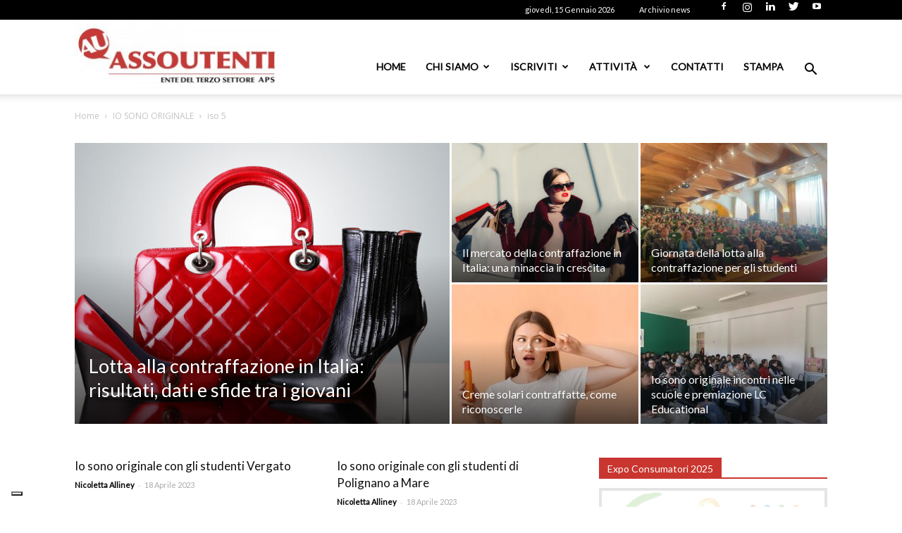

--- FILE ---
content_type: text/html; charset=UTF-8
request_url: https://www.assoutenti.it/category/io-sono-originale/iso-5/
body_size: 33767
content:
<script type="text/javascript">
        var _iub = _iub || [];
        _iub.csConfiguration = {
            "askConsentAtCookiePolicyUpdate":true,
            "floatingPreferencesButtonDisplay":"bottom-left",
            "perPurposeConsent":true,
            "siteId":3261773,
            "whitelabel":false,
            "cookiePolicyId":79077092,
            "lang":"it", 
            "banner":{ 
                "acceptButtonColor":"#CA2F2D",
                "acceptButtonDisplay":true,
                "brandBackgroundColor":"#FFFFFF",
                "brandTextColor":"#000000",
                "closeButtonRejects":true,
                "continueWithoutAcceptingButtonCaptionColor":"#212121",
                "continueWithoutAcceptingButtonColor":"#FFFFFF",
                "continueWithoutAcceptingButtonDisplay":true,
                "customizeButtonDisplay":true,
                "explicitWithdrawal":true,
                "listPurposes":true,
                "logo":"https://www.assoutenti.it/wp-content/uploads/2022/02/LOGO-ASSOUTENTI-NAZIONALE-APS-3-1-300x95.jpg",
                "position":"float-bottom-left",
                "rejectButtonColor":"#CA2F2D",
                "rejectButtonDisplay":true,
                "acceptButtonCaption":"Accetta tutti",
                "customizeButtonCaption":"Scopri di pi&ugrave; e personalizza",
                "rejectButtonCaption":"Rifiuta tutti" 
            },
            "callback": {
                onPreferenceExpressedOrNotNeeded: function(preference) {
                    dataLayer.push({
                        iubenda_ccpa_opted_out: _iub.cs.api.isCcpaOptedOut()
                    });
                    if (!preference) {
                        dataLayer.push({
                            event: "iubenda_preference_not_needed"
                        });
                    } else {
                        if (preference.consent === true) {
                            dataLayer.push({
                                event: "iubenda_consent_given"
                            });
                        } else if (preference.consent === false) {
                            dataLayer.push({
                                event: "iubenda_consent_rejected"
                            });
                        } else if (preference.purposes) {
                            for (var purposeId in preference.purposes) {
                                if (preference.purposes[purposeId]) {
                                    dataLayer.push({
                                        event: "iubenda_consent_given_purpose_" + purposeId
                                    });
                                }
                            }
                        }
                    }
                }
            }};
    </script><script type="text/javascript" src="//cdn.iubenda.com/cs/iubenda_cs.js" charset="UTF-8" async></script><!doctype html >
<!--[if IE 8]>    <html class="ie8" lang="en"> <![endif]-->
<!--[if IE 9]>    <html class="ie9" lang="en"> <![endif]-->
<!--[if gt IE 8]><!--> <html lang="it-IT"> <!--<![endif]-->
<head>
    <title>iso 5 Archivi - Assoutenti Nazionale APS - Tutela i diritti dei consumatori</title>
    <meta charset="UTF-8" />
    <meta name="viewport" content="width=device-width, initial-scale=1.0">
    <link rel="pingback" href="https://www.assoutenti.it/xmlrpc.php" />
    <meta name='robots' content='index, follow, max-image-preview:large, max-snippet:-1, max-video-preview:-1' />
	<style>img:is([sizes="auto" i], [sizes^="auto," i]) { contain-intrinsic-size: 3000px 1500px }</style>
	<link rel="icon" type="image/png" href="/wp-content/uploads/2020/02/favicon.png">
	<!-- This site is optimized with the Yoast SEO plugin v21.3 - https://yoast.com/wordpress/plugins/seo/ -->
	<link rel="canonical" href="https://www.assoutenti.it/category/io-sono-originale/iso-5/" />
	<link rel="next" href="https://www.assoutenti.it/category/io-sono-originale/iso-5/page/2/" />
	<meta property="og:locale" content="it_IT" />
	<meta property="og:type" content="article" />
	<meta property="og:title" content="iso 5 Archivi - Assoutenti Nazionale APS - Tutela i diritti dei consumatori" />
	<meta property="og:url" content="https://www.assoutenti.it/category/io-sono-originale/iso-5/" />
	<meta property="og:site_name" content="Assoutenti Nazionale APS - Tutela i diritti dei consumatori" />
	<meta property="og:image" content="https://www.assoutenti.it/wp-content/uploads/2025/02/Presidente-Melluso.jpg" />
	<meta property="og:image:width" content="1920" />
	<meta property="og:image:height" content="1280" />
	<meta property="og:image:type" content="image/jpeg" />
	<meta name="twitter:card" content="summary_large_image" />
	<script type="application/ld+json" class="yoast-schema-graph">{"@context":"https://schema.org","@graph":[{"@type":"CollectionPage","@id":"https://www.assoutenti.it/category/io-sono-originale/iso-5/","url":"https://www.assoutenti.it/category/io-sono-originale/iso-5/","name":"iso 5 Archivi - Assoutenti Nazionale APS - Tutela i diritti dei consumatori","isPartOf":{"@id":"https://www.assoutenti.it/#website"},"primaryImageOfPage":{"@id":"https://www.assoutenti.it/category/io-sono-originale/iso-5/#primaryimage"},"image":{"@id":"https://www.assoutenti.it/category/io-sono-originale/iso-5/#primaryimage"},"thumbnailUrl":"https://www.assoutenti.it/wp-content/uploads/2023/04/WhatsApp-Image-2023-04-18-at-15.59.02-3.jpeg","breadcrumb":{"@id":"https://www.assoutenti.it/category/io-sono-originale/iso-5/#breadcrumb"},"inLanguage":"it-IT"},{"@type":"ImageObject","inLanguage":"it-IT","@id":"https://www.assoutenti.it/category/io-sono-originale/iso-5/#primaryimage","url":"https://www.assoutenti.it/wp-content/uploads/2023/04/WhatsApp-Image-2023-04-18-at-15.59.02-3.jpeg","contentUrl":"https://www.assoutenti.it/wp-content/uploads/2023/04/WhatsApp-Image-2023-04-18-at-15.59.02-3.jpeg","width":2016,"height":1512,"caption":"18.04.23 - Vergato - l’Istituto Superiore Fantini"},{"@type":"BreadcrumbList","@id":"https://www.assoutenti.it/category/io-sono-originale/iso-5/#breadcrumb","itemListElement":[{"@type":"ListItem","position":1,"name":"Home","item":"https://www.assoutenti.it/"},{"@type":"ListItem","position":2,"name":"IO SONO ORIGINALE","item":"https://www.assoutenti.it/category/io-sono-originale/"},{"@type":"ListItem","position":3,"name":"iso 5"}]},{"@type":"WebSite","@id":"https://www.assoutenti.it/#website","url":"https://www.assoutenti.it/","name":"Assoutenti Nazionale APS - Tutela i diritti dei consumatori","description":"Associazione di promozione sociale iscritta nel registro unico nazionale del Terzo settore. E&#039; membro del CNCU.  L&#039;Associazione opera per la tutela dei consumatori, attività  di informazione, solidarietÃ  sociale e tutela dei diritti civili , educazione al consumo","potentialAction":[{"@type":"SearchAction","target":{"@type":"EntryPoint","urlTemplate":"https://www.assoutenti.it/?s={search_term_string}"},"query-input":"required name=search_term_string"}],"inLanguage":"it-IT"}]}</script>
	<!-- / Yoast SEO plugin. -->


<link rel='dns-prefetch' href='//www.antworks.it' />
<link rel='dns-prefetch' href='//www.recaptcha.net' />
<link rel='dns-prefetch' href='//fonts.googleapis.com' />
<link rel='dns-prefetch' href='//use.fontawesome.com' />
<link rel='dns-prefetch' href='//www.googletagmanager.com' />
<link rel="alternate" type="application/rss+xml" title="Assoutenti Nazionale APS - Tutela i diritti dei consumatori &raquo; Feed" href="https://www.assoutenti.it/feed/" />
<link rel="alternate" type="application/rss+xml" title="Assoutenti Nazionale APS - Tutela i diritti dei consumatori &raquo; Feed dei commenti" href="https://www.assoutenti.it/comments/feed/" />
<link rel="alternate" type="application/rss+xml" title="Assoutenti Nazionale APS - Tutela i diritti dei consumatori &raquo; iso 5 Feed della categoria" href="https://www.assoutenti.it/category/io-sono-originale/iso-5/feed/" />
<script type="text/javascript">var $TS_VCSC_CurrentPluginRelease = "5.3.2";var $TS_VCSC_CurrentComposerRelease = "5.4.7";var $TS_VCSC_Lightbox_Activated = true;var $TS_VCSC_Lightbox_Thumbs = "bottom";var $TS_VCSC_Lightbox_Thumbsize = 50;var $TS_VCSC_Lightbox_Animation = "random";var $TS_VCSC_Lightbox_Captions = "data-title";var $TS_VCSC_Lightbox_Closer = true;var $TS_VCSC_Lightbox_Durations = 5000;var $TS_VCSC_Lightbox_Share = false;var $TS_VCSC_Lightbox_Save = false;var $TS_VCSC_Lightbox_LoadAPIs = true;var $TS_VCSC_Lightbox_Social = "fb,tw,gp,pin";var $TS_VCSC_Lightbox_NoTouch = false;var $TS_VCSC_Lightbox_BGClose = true;var $TS_VCSC_Lightbox_NoHashes = true;var $TS_VCSC_Lightbox_Keyboard = true;var $TS_VCSC_Lightbox_FullScreen = true;var $TS_VCSC_Lightbox_Zoom = true;var $TS_VCSC_Lightbox_FXSpeed = 300;var $TS_VCSC_Lightbox_Scheme = "dark";var $TS_VCSC_Lightbox_URLColor = false;var $TS_VCSC_Lightbox_Backlight = "#ffffff";var $TS_VCSC_Lightbox_UseColor = false;var $TS_VCSC_Lightbox_Overlay = "#000000";var $TS_VCSC_Lightbox_Background = "";var $TS_VCSC_Lightbox_Repeat = "no-repeat";var $TS_VCSC_Lightbox_Noise = "";var $TS_VCSC_Lightbox_CORS = false;var $TS_VCSC_Lightbox_Tapping = true;var $TS_VCSC_Lightbox_ScrollBlock = "js";var $TS_VCSC_Lightbox_Protection = "none";var $TS_VCSC_Lightbox_HistoryClose = false;var $TS_VCSC_Lightbox_CustomScroll = true;var $TS_VCSC_Lightbox_HomeURL = "https://www.assoutenti.it";var $TS_VCSC_Lightbox_LastScroll = 0;var $TS_VCSC_Lightbox_Showing = false;var $TS_VCSC_Lightbox_PrettyPhoto = false;var $TS_VCSC_Lightbox_AttachAllOther = false;var $TS_VCSC_Hammer_ReleaseNew = true;var $TS_VCSC_Countdown_DaysLabel = "Days";var $TS_VCSC_Countdown_DayLabel = "Day";var $TS_VCSC_Countdown_HoursLabel = "Hours";var $TS_VCSC_Countdown_HourLabel = "Hour";var $TS_VCSC_Countdown_MinutesLabel = "Minutes";var $TS_VCSC_Countdown_MinuteLabel = "Minute";var $TS_VCSC_Countdown_SecondsLabel = "Seconds";var $TS_VCSC_Countdown_SecondLabel = "Second";</script><script type="text/javascript">
/* <![CDATA[ */
window._wpemojiSettings = {"baseUrl":"https:\/\/s.w.org\/images\/core\/emoji\/15.0.3\/72x72\/","ext":".png","svgUrl":"https:\/\/s.w.org\/images\/core\/emoji\/15.0.3\/svg\/","svgExt":".svg","source":{"concatemoji":"https:\/\/www.assoutenti.it\/wp-includes\/js\/wp-emoji-release.min.js?ver=6.7.2"}};
/*! This file is auto-generated */
!function(i,n){var o,s,e;function c(e){try{var t={supportTests:e,timestamp:(new Date).valueOf()};sessionStorage.setItem(o,JSON.stringify(t))}catch(e){}}function p(e,t,n){e.clearRect(0,0,e.canvas.width,e.canvas.height),e.fillText(t,0,0);var t=new Uint32Array(e.getImageData(0,0,e.canvas.width,e.canvas.height).data),r=(e.clearRect(0,0,e.canvas.width,e.canvas.height),e.fillText(n,0,0),new Uint32Array(e.getImageData(0,0,e.canvas.width,e.canvas.height).data));return t.every(function(e,t){return e===r[t]})}function u(e,t,n){switch(t){case"flag":return n(e,"\ud83c\udff3\ufe0f\u200d\u26a7\ufe0f","\ud83c\udff3\ufe0f\u200b\u26a7\ufe0f")?!1:!n(e,"\ud83c\uddfa\ud83c\uddf3","\ud83c\uddfa\u200b\ud83c\uddf3")&&!n(e,"\ud83c\udff4\udb40\udc67\udb40\udc62\udb40\udc65\udb40\udc6e\udb40\udc67\udb40\udc7f","\ud83c\udff4\u200b\udb40\udc67\u200b\udb40\udc62\u200b\udb40\udc65\u200b\udb40\udc6e\u200b\udb40\udc67\u200b\udb40\udc7f");case"emoji":return!n(e,"\ud83d\udc26\u200d\u2b1b","\ud83d\udc26\u200b\u2b1b")}return!1}function f(e,t,n){var r="undefined"!=typeof WorkerGlobalScope&&self instanceof WorkerGlobalScope?new OffscreenCanvas(300,150):i.createElement("canvas"),a=r.getContext("2d",{willReadFrequently:!0}),o=(a.textBaseline="top",a.font="600 32px Arial",{});return e.forEach(function(e){o[e]=t(a,e,n)}),o}function t(e){var t=i.createElement("script");t.src=e,t.defer=!0,i.head.appendChild(t)}"undefined"!=typeof Promise&&(o="wpEmojiSettingsSupports",s=["flag","emoji"],n.supports={everything:!0,everythingExceptFlag:!0},e=new Promise(function(e){i.addEventListener("DOMContentLoaded",e,{once:!0})}),new Promise(function(t){var n=function(){try{var e=JSON.parse(sessionStorage.getItem(o));if("object"==typeof e&&"number"==typeof e.timestamp&&(new Date).valueOf()<e.timestamp+604800&&"object"==typeof e.supportTests)return e.supportTests}catch(e){}return null}();if(!n){if("undefined"!=typeof Worker&&"undefined"!=typeof OffscreenCanvas&&"undefined"!=typeof URL&&URL.createObjectURL&&"undefined"!=typeof Blob)try{var e="postMessage("+f.toString()+"("+[JSON.stringify(s),u.toString(),p.toString()].join(",")+"));",r=new Blob([e],{type:"text/javascript"}),a=new Worker(URL.createObjectURL(r),{name:"wpTestEmojiSupports"});return void(a.onmessage=function(e){c(n=e.data),a.terminate(),t(n)})}catch(e){}c(n=f(s,u,p))}t(n)}).then(function(e){for(var t in e)n.supports[t]=e[t],n.supports.everything=n.supports.everything&&n.supports[t],"flag"!==t&&(n.supports.everythingExceptFlag=n.supports.everythingExceptFlag&&n.supports[t]);n.supports.everythingExceptFlag=n.supports.everythingExceptFlag&&!n.supports.flag,n.DOMReady=!1,n.readyCallback=function(){n.DOMReady=!0}}).then(function(){return e}).then(function(){var e;n.supports.everything||(n.readyCallback(),(e=n.source||{}).concatemoji?t(e.concatemoji):e.wpemoji&&e.twemoji&&(t(e.twemoji),t(e.wpemoji)))}))}((window,document),window._wpemojiSettings);
/* ]]> */
</script>
<link rel='stylesheet' id='wppcp_private_page_css-css' href='https://www.assoutenti.it/wp-content/plugins/wp-private-content-pro/css/wppcp-private-page.css?ver=6.7.2' type='text/css' media='all' />
<link rel='stylesheet' id='twb-open-sans-css' href='https://fonts.googleapis.com/css?family=Open+Sans%3A300%2C400%2C500%2C600%2C700%2C800&#038;display=swap&#038;ver=6.7.2' type='text/css' media='all' />
<link rel='stylesheet' id='twb-global-css' href='https://www.assoutenti.it/wp-content/plugins/form-maker/booster/assets/css/global.css?ver=1.0.0' type='text/css' media='all' />
<link rel='stylesheet' id='sbi_styles-css' href='https://www.assoutenti.it/wp-content/plugins/instagram-feed/css/sbi-styles.min.css?ver=6.6.1' type='text/css' media='all' />
<style id='wp-emoji-styles-inline-css' type='text/css'>

	img.wp-smiley, img.emoji {
		display: inline !important;
		border: none !important;
		box-shadow: none !important;
		height: 1em !important;
		width: 1em !important;
		margin: 0 0.07em !important;
		vertical-align: -0.1em !important;
		background: none !important;
		padding: 0 !important;
	}
</style>
<link rel='stylesheet' id='wp-block-library-css' href='https://www.assoutenti.it/wp-includes/css/dist/block-library/style.min.css?ver=6.7.2' type='text/css' media='all' />
<style id='classic-theme-styles-inline-css' type='text/css'>
/*! This file is auto-generated */
.wp-block-button__link{color:#fff;background-color:#32373c;border-radius:9999px;box-shadow:none;text-decoration:none;padding:calc(.667em + 2px) calc(1.333em + 2px);font-size:1.125em}.wp-block-file__button{background:#32373c;color:#fff;text-decoration:none}
</style>
<style id='global-styles-inline-css' type='text/css'>
:root{--wp--preset--aspect-ratio--square: 1;--wp--preset--aspect-ratio--4-3: 4/3;--wp--preset--aspect-ratio--3-4: 3/4;--wp--preset--aspect-ratio--3-2: 3/2;--wp--preset--aspect-ratio--2-3: 2/3;--wp--preset--aspect-ratio--16-9: 16/9;--wp--preset--aspect-ratio--9-16: 9/16;--wp--preset--color--black: #000000;--wp--preset--color--cyan-bluish-gray: #abb8c3;--wp--preset--color--white: #ffffff;--wp--preset--color--pale-pink: #f78da7;--wp--preset--color--vivid-red: #cf2e2e;--wp--preset--color--luminous-vivid-orange: #ff6900;--wp--preset--color--luminous-vivid-amber: #fcb900;--wp--preset--color--light-green-cyan: #7bdcb5;--wp--preset--color--vivid-green-cyan: #00d084;--wp--preset--color--pale-cyan-blue: #8ed1fc;--wp--preset--color--vivid-cyan-blue: #0693e3;--wp--preset--color--vivid-purple: #9b51e0;--wp--preset--gradient--vivid-cyan-blue-to-vivid-purple: linear-gradient(135deg,rgba(6,147,227,1) 0%,rgb(155,81,224) 100%);--wp--preset--gradient--light-green-cyan-to-vivid-green-cyan: linear-gradient(135deg,rgb(122,220,180) 0%,rgb(0,208,130) 100%);--wp--preset--gradient--luminous-vivid-amber-to-luminous-vivid-orange: linear-gradient(135deg,rgba(252,185,0,1) 0%,rgba(255,105,0,1) 100%);--wp--preset--gradient--luminous-vivid-orange-to-vivid-red: linear-gradient(135deg,rgba(255,105,0,1) 0%,rgb(207,46,46) 100%);--wp--preset--gradient--very-light-gray-to-cyan-bluish-gray: linear-gradient(135deg,rgb(238,238,238) 0%,rgb(169,184,195) 100%);--wp--preset--gradient--cool-to-warm-spectrum: linear-gradient(135deg,rgb(74,234,220) 0%,rgb(151,120,209) 20%,rgb(207,42,186) 40%,rgb(238,44,130) 60%,rgb(251,105,98) 80%,rgb(254,248,76) 100%);--wp--preset--gradient--blush-light-purple: linear-gradient(135deg,rgb(255,206,236) 0%,rgb(152,150,240) 100%);--wp--preset--gradient--blush-bordeaux: linear-gradient(135deg,rgb(254,205,165) 0%,rgb(254,45,45) 50%,rgb(107,0,62) 100%);--wp--preset--gradient--luminous-dusk: linear-gradient(135deg,rgb(255,203,112) 0%,rgb(199,81,192) 50%,rgb(65,88,208) 100%);--wp--preset--gradient--pale-ocean: linear-gradient(135deg,rgb(255,245,203) 0%,rgb(182,227,212) 50%,rgb(51,167,181) 100%);--wp--preset--gradient--electric-grass: linear-gradient(135deg,rgb(202,248,128) 0%,rgb(113,206,126) 100%);--wp--preset--gradient--midnight: linear-gradient(135deg,rgb(2,3,129) 0%,rgb(40,116,252) 100%);--wp--preset--font-size--small: 13px;--wp--preset--font-size--medium: 20px;--wp--preset--font-size--large: 36px;--wp--preset--font-size--x-large: 42px;--wp--preset--spacing--20: 0.44rem;--wp--preset--spacing--30: 0.67rem;--wp--preset--spacing--40: 1rem;--wp--preset--spacing--50: 1.5rem;--wp--preset--spacing--60: 2.25rem;--wp--preset--spacing--70: 3.38rem;--wp--preset--spacing--80: 5.06rem;--wp--preset--shadow--natural: 6px 6px 9px rgba(0, 0, 0, 0.2);--wp--preset--shadow--deep: 12px 12px 50px rgba(0, 0, 0, 0.4);--wp--preset--shadow--sharp: 6px 6px 0px rgba(0, 0, 0, 0.2);--wp--preset--shadow--outlined: 6px 6px 0px -3px rgba(255, 255, 255, 1), 6px 6px rgba(0, 0, 0, 1);--wp--preset--shadow--crisp: 6px 6px 0px rgba(0, 0, 0, 1);}:where(.is-layout-flex){gap: 0.5em;}:where(.is-layout-grid){gap: 0.5em;}body .is-layout-flex{display: flex;}.is-layout-flex{flex-wrap: wrap;align-items: center;}.is-layout-flex > :is(*, div){margin: 0;}body .is-layout-grid{display: grid;}.is-layout-grid > :is(*, div){margin: 0;}:where(.wp-block-columns.is-layout-flex){gap: 2em;}:where(.wp-block-columns.is-layout-grid){gap: 2em;}:where(.wp-block-post-template.is-layout-flex){gap: 1.25em;}:where(.wp-block-post-template.is-layout-grid){gap: 1.25em;}.has-black-color{color: var(--wp--preset--color--black) !important;}.has-cyan-bluish-gray-color{color: var(--wp--preset--color--cyan-bluish-gray) !important;}.has-white-color{color: var(--wp--preset--color--white) !important;}.has-pale-pink-color{color: var(--wp--preset--color--pale-pink) !important;}.has-vivid-red-color{color: var(--wp--preset--color--vivid-red) !important;}.has-luminous-vivid-orange-color{color: var(--wp--preset--color--luminous-vivid-orange) !important;}.has-luminous-vivid-amber-color{color: var(--wp--preset--color--luminous-vivid-amber) !important;}.has-light-green-cyan-color{color: var(--wp--preset--color--light-green-cyan) !important;}.has-vivid-green-cyan-color{color: var(--wp--preset--color--vivid-green-cyan) !important;}.has-pale-cyan-blue-color{color: var(--wp--preset--color--pale-cyan-blue) !important;}.has-vivid-cyan-blue-color{color: var(--wp--preset--color--vivid-cyan-blue) !important;}.has-vivid-purple-color{color: var(--wp--preset--color--vivid-purple) !important;}.has-black-background-color{background-color: var(--wp--preset--color--black) !important;}.has-cyan-bluish-gray-background-color{background-color: var(--wp--preset--color--cyan-bluish-gray) !important;}.has-white-background-color{background-color: var(--wp--preset--color--white) !important;}.has-pale-pink-background-color{background-color: var(--wp--preset--color--pale-pink) !important;}.has-vivid-red-background-color{background-color: var(--wp--preset--color--vivid-red) !important;}.has-luminous-vivid-orange-background-color{background-color: var(--wp--preset--color--luminous-vivid-orange) !important;}.has-luminous-vivid-amber-background-color{background-color: var(--wp--preset--color--luminous-vivid-amber) !important;}.has-light-green-cyan-background-color{background-color: var(--wp--preset--color--light-green-cyan) !important;}.has-vivid-green-cyan-background-color{background-color: var(--wp--preset--color--vivid-green-cyan) !important;}.has-pale-cyan-blue-background-color{background-color: var(--wp--preset--color--pale-cyan-blue) !important;}.has-vivid-cyan-blue-background-color{background-color: var(--wp--preset--color--vivid-cyan-blue) !important;}.has-vivid-purple-background-color{background-color: var(--wp--preset--color--vivid-purple) !important;}.has-black-border-color{border-color: var(--wp--preset--color--black) !important;}.has-cyan-bluish-gray-border-color{border-color: var(--wp--preset--color--cyan-bluish-gray) !important;}.has-white-border-color{border-color: var(--wp--preset--color--white) !important;}.has-pale-pink-border-color{border-color: var(--wp--preset--color--pale-pink) !important;}.has-vivid-red-border-color{border-color: var(--wp--preset--color--vivid-red) !important;}.has-luminous-vivid-orange-border-color{border-color: var(--wp--preset--color--luminous-vivid-orange) !important;}.has-luminous-vivid-amber-border-color{border-color: var(--wp--preset--color--luminous-vivid-amber) !important;}.has-light-green-cyan-border-color{border-color: var(--wp--preset--color--light-green-cyan) !important;}.has-vivid-green-cyan-border-color{border-color: var(--wp--preset--color--vivid-green-cyan) !important;}.has-pale-cyan-blue-border-color{border-color: var(--wp--preset--color--pale-cyan-blue) !important;}.has-vivid-cyan-blue-border-color{border-color: var(--wp--preset--color--vivid-cyan-blue) !important;}.has-vivid-purple-border-color{border-color: var(--wp--preset--color--vivid-purple) !important;}.has-vivid-cyan-blue-to-vivid-purple-gradient-background{background: var(--wp--preset--gradient--vivid-cyan-blue-to-vivid-purple) !important;}.has-light-green-cyan-to-vivid-green-cyan-gradient-background{background: var(--wp--preset--gradient--light-green-cyan-to-vivid-green-cyan) !important;}.has-luminous-vivid-amber-to-luminous-vivid-orange-gradient-background{background: var(--wp--preset--gradient--luminous-vivid-amber-to-luminous-vivid-orange) !important;}.has-luminous-vivid-orange-to-vivid-red-gradient-background{background: var(--wp--preset--gradient--luminous-vivid-orange-to-vivid-red) !important;}.has-very-light-gray-to-cyan-bluish-gray-gradient-background{background: var(--wp--preset--gradient--very-light-gray-to-cyan-bluish-gray) !important;}.has-cool-to-warm-spectrum-gradient-background{background: var(--wp--preset--gradient--cool-to-warm-spectrum) !important;}.has-blush-light-purple-gradient-background{background: var(--wp--preset--gradient--blush-light-purple) !important;}.has-blush-bordeaux-gradient-background{background: var(--wp--preset--gradient--blush-bordeaux) !important;}.has-luminous-dusk-gradient-background{background: var(--wp--preset--gradient--luminous-dusk) !important;}.has-pale-ocean-gradient-background{background: var(--wp--preset--gradient--pale-ocean) !important;}.has-electric-grass-gradient-background{background: var(--wp--preset--gradient--electric-grass) !important;}.has-midnight-gradient-background{background: var(--wp--preset--gradient--midnight) !important;}.has-small-font-size{font-size: var(--wp--preset--font-size--small) !important;}.has-medium-font-size{font-size: var(--wp--preset--font-size--medium) !important;}.has-large-font-size{font-size: var(--wp--preset--font-size--large) !important;}.has-x-large-font-size{font-size: var(--wp--preset--font-size--x-large) !important;}
:where(.wp-block-post-template.is-layout-flex){gap: 1.25em;}:where(.wp-block-post-template.is-layout-grid){gap: 1.25em;}
:where(.wp-block-columns.is-layout-flex){gap: 2em;}:where(.wp-block-columns.is-layout-grid){gap: 2em;}
:root :where(.wp-block-pullquote){font-size: 1.5em;line-height: 1.6;}
</style>
<link rel='stylesheet' id='add-ant-forms-css-css' href='https://www.assoutenti.it/wp-content/plugins/ant-forms/css/style.css?ver=1633333407' type='text/css' media='all' />
<link rel='stylesheet' id='contact-form-7-css' href='https://www.assoutenti.it/wp-content/plugins/contact-form-7/includes/css/styles.css?ver=5.8.1' type='text/css' media='all' />
<link rel='stylesheet' id='rs-plugin-settings-css' href='https://www.assoutenti.it/wp-content/plugins/revslider/public/assets/css/settings.css?ver=5.4.7.2' type='text/css' media='all' />
<style id='rs-plugin-settings-inline-css' type='text/css'>
.tp-caption a{color:#ff7302;text-shadow:none;-webkit-transition:all 0.2s ease-out;-moz-transition:all 0.2s ease-out;-o-transition:all 0.2s ease-out;-ms-transition:all 0.2s ease-out}.tp-caption a:hover{color:#ffa902}
</style>
<link rel='stylesheet' id='google-fonts-style-css' href='https://fonts.googleapis.com/css?family=Lato%3A400%7CExo%3A400%7COpen+Sans%3A300italic%2C400%2C400italic%2C600%2C600italic%2C700%7CRoboto%3A300%2C400%2C400italic%2C500%2C500italic%2C700%2C900&#038;ver=8.7.3' type='text/css' media='all' />
<link rel='stylesheet' id='tablepress-default-css' href='https://www.assoutenti.it/wp-content/plugins/tablepress/css/build/default.css?ver=3.0.3' type='text/css' media='all' />
<link rel='stylesheet' id='ayecode-ui-css' href='https://www.assoutenti.it/wp-content/plugins/userswp/vendor/ayecode/wp-ayecode-ui/assets-v5/css/ayecode-ui-compatibility.css?ver=0.2.40' type='text/css' media='all' />
<style id='ayecode-ui-inline-css' type='text/css'>
body.modal-open #wpadminbar{z-index:999}.embed-responsive-16by9 .fluid-width-video-wrapper{padding:0!important;position:initial}
</style>
<link rel='stylesheet' id='bsf-Defaults-css' href='https://www.assoutenti.it/wp-content/uploads/smile_fonts/Defaults/Defaults.css?ver=3.19.9' type='text/css' media='all' />
<link rel='stylesheet' id='js_composer_front-css' href='https://www.assoutenti.it/wp-content/plugins/js_composer/assets/css/js_composer.min.css?ver=5.4.7' type='text/css' media='all' />
<link rel='stylesheet' id='td-theme-css' href='https://www.assoutenti.it/wp-content/themes/Newspaper/style.css?ver=8.7.3' type='text/css' media='all' />
<link rel='stylesheet' id='font-awesome-css' href='https://use.fontawesome.com/releases/v6.0.0/css/all.css?wpfas=true' type='text/css' media='all' />
<link rel='stylesheet' id='font-awesome-shims-css' href='https://use.fontawesome.com/releases/v6.0.0/css/v4-shims.css?wpfas=true' type='text/css' media='all' />
<script type="text/javascript" src="https://www.assoutenti.it/wp-includes/js/jquery/jquery.min.js?ver=3.7.1" id="jquery-core-js"></script>
<script type="text/javascript" src="https://www.assoutenti.it/wp-includes/js/jquery/jquery-migrate.min.js?ver=3.4.1" id="jquery-migrate-js"></script>
<script type="text/javascript" id="wppcp_private_page_js-js-extra">
/* <![CDATA[ */
var WPPCPPage = {"AdminAjax":"https:\/\/www.assoutenti.it\/wp-admin\/admin-ajax.php","images_path":"https:\/\/www.assoutenti.it\/wp-content\/plugins\/wp-private-content-pro\/images\/","Messages":{"userEmpty":"Please select a user.","addToPost":"Add to Post","insertToPost":"Insert Files to Post","removeGroupUser":"Removing User...","fileNameRequired":"File Name is required.","fileRequired":"File is required.","confirmDelete":"This message and comments will be deleted and you won't be able to find it anymore.","messageEmpty":"Please enter a message.","selectMember":"Select a member"},"nonce":"10c30d6e34"};
/* ]]> */
</script>
<script type="text/javascript" src="https://www.assoutenti.it/wp-content/plugins/wp-private-content-pro/js/wppcp-private-page.js?ver=6.7.2" id="wppcp_private_page_js-js"></script>
<script type="text/javascript" src="https://www.assoutenti.it/wp-content/plugins/form-maker/booster/assets/js/circle-progress.js?ver=1.2.2" id="twb-circle-js"></script>
<script type="text/javascript" id="twb-global-js-extra">
/* <![CDATA[ */
var twb = {"nonce":"f14973ecea","ajax_url":"https:\/\/www.assoutenti.it\/wp-admin\/admin-ajax.php","plugin_url":"https:\/\/www.assoutenti.it\/wp-content\/plugins\/form-maker\/booster","href":"https:\/\/www.assoutenti.it\/wp-admin\/admin.php?page=twb_form-maker"};
var twb = {"nonce":"f14973ecea","ajax_url":"https:\/\/www.assoutenti.it\/wp-admin\/admin-ajax.php","plugin_url":"https:\/\/www.assoutenti.it\/wp-content\/plugins\/form-maker\/booster","href":"https:\/\/www.assoutenti.it\/wp-admin\/admin.php?page=twb_form-maker"};
/* ]]> */
</script>
<script type="text/javascript" src="https://www.assoutenti.it/wp-content/plugins/form-maker/booster/assets/js/global.js?ver=1.0.0" id="twb-global-js"></script>
<script type="text/javascript" src="https://www.assoutenti.it/wp-content/plugins/userswp/vendor/ayecode/wp-ayecode-ui/assets/js/select2.min.js?ver=4.0.11" id="select2-js"></script>
<script type="text/javascript" src="https://www.assoutenti.it/wp-content/plugins/userswp/vendor/ayecode/wp-ayecode-ui/assets-v5/js/bootstrap.bundle.min.js?ver=0.2.40" id="bootstrap-js-bundle-js"></script>
<script type="text/javascript" id="bootstrap-js-bundle-js-after">
/* <![CDATA[ */
function aui_init_greedy_nav(){jQuery('nav.greedy').each(function(i,obj){if(jQuery(this).hasClass("being-greedy")){return true}jQuery(this).addClass('navbar-expand');jQuery(this).off('shown.bs.tab').on('shown.bs.tab',function(e){if(jQuery(e.target).closest('.dropdown-menu').hasClass('greedy-links')){jQuery(e.target).closest('.greedy').find('.greedy-btn.dropdown').attr('aria-expanded','false');jQuery(e.target).closest('.greedy-links').removeClass('show').addClass('d-none')}});jQuery(document).off('mousemove','.greedy-btn').on('mousemove','.greedy-btn',function(e){jQuery('.dropdown-menu.greedy-links').removeClass('d-none')});var $vlinks='';var $dDownClass='';var ddItemClass='greedy-nav-item';if(jQuery(this).find('.navbar-nav').length){if(jQuery(this).find('.navbar-nav').hasClass("being-greedy")){return true}$vlinks=jQuery(this).find('.navbar-nav').addClass("being-greedy w-100").removeClass('overflow-hidden')}else if(jQuery(this).find('.nav').length){if(jQuery(this).find('.nav').hasClass("being-greedy")){return true}$vlinks=jQuery(this).find('.nav').addClass("being-greedy w-100").removeClass('overflow-hidden');$dDownClass=' mt-0 p-0 zi-5 ';ddItemClass+=' mt-0 me-0'}else{return false}jQuery($vlinks).append('<li class="nav-item list-unstyled ml-auto greedy-btn d-none dropdown"><button data-bs-toggle="collapse" class="nav-link greedy-nav-link" role="button"><i class="fas fa-ellipsis-h"></i> <span class="greedy-count badge bg-dark rounded-pill"></span></button><ul class="greedy-links dropdown-menu dropdown-menu-end '+$dDownClass+'"></ul></li>');var $hlinks=jQuery(this).find('.greedy-links');var $btn=jQuery(this).find('.greedy-btn');var numOfItems=0;var totalSpace=0;var closingTime=1000;var breakWidths=[];$vlinks.children().outerWidth(function(i,w){totalSpace+=w;numOfItems+=1;breakWidths.push(totalSpace)});var availableSpace,numOfVisibleItems,requiredSpace,buttonSpace,timer;function check(){buttonSpace=$btn.width();availableSpace=$vlinks.width()-10;numOfVisibleItems=$vlinks.children().length;requiredSpace=breakWidths[numOfVisibleItems-1];if(numOfVisibleItems>1&&requiredSpace>availableSpace){var $li=$vlinks.children().last().prev();$li.removeClass('nav-item').addClass(ddItemClass);if(!jQuery($hlinks).children().length){$li.find('.nav-link').addClass('w-100 dropdown-item rounded-0 rounded-bottom')}else{jQuery($hlinks).find('.nav-link').removeClass('rounded-top');$li.find('.nav-link').addClass('w-100 dropdown-item rounded-0 rounded-top')}$li.prependTo($hlinks);numOfVisibleItems-=1;check()}else if(availableSpace>breakWidths[numOfVisibleItems]){$hlinks.children().first().insertBefore($btn);numOfVisibleItems+=1;check()}jQuery($btn).find(".greedy-count").html(numOfItems-numOfVisibleItems);if(numOfVisibleItems===numOfItems){$btn.addClass('d-none')}else $btn.removeClass('d-none')}jQuery(window).on("resize",function(){check()});check()})}function aui_select2_locale(){var aui_select2_params={"i18n_select_state_text":"Select an option\u2026","i18n_no_matches":"No matches found","i18n_ajax_error":"Loading failed","i18n_input_too_short_1":"Please enter 1 or more characters","i18n_input_too_short_n":"Please enter %item% or more characters","i18n_input_too_long_1":"Please delete 1 character","i18n_input_too_long_n":"Please delete %item% characters","i18n_selection_too_long_1":"You can only select 1 item","i18n_selection_too_long_n":"You can only select %item% items","i18n_load_more":"Loading more results\u2026","i18n_searching":"Searching\u2026"};return{theme:"bootstrap-5",width:jQuery(this).data('width')?jQuery(this).data('width'):jQuery(this).hasClass('w-100')?'100%':'style',placeholder:jQuery(this).data('placeholder'),language:{errorLoading:function(){return aui_select2_params.i18n_searching},inputTooLong:function(args){var overChars=args.input.length-args.maximum;if(1===overChars){return aui_select2_params.i18n_input_too_long_1}return aui_select2_params.i18n_input_too_long_n.replace('%item%',overChars)},inputTooShort:function(args){var remainingChars=args.minimum-args.input.length;if(1===remainingChars){return aui_select2_params.i18n_input_too_short_1}return aui_select2_params.i18n_input_too_short_n.replace('%item%',remainingChars)},loadingMore:function(){return aui_select2_params.i18n_load_more},maximumSelected:function(args){if(args.maximum===1){return aui_select2_params.i18n_selection_too_long_1}return aui_select2_params.i18n_selection_too_long_n.replace('%item%',args.maximum)},noResults:function(){return aui_select2_params.i18n_no_matches},searching:function(){return aui_select2_params.i18n_searching}}}}function aui_init_select2(){var select2_args=jQuery.extend({},aui_select2_locale());jQuery("select.aui-select2").each(function(){if(!jQuery(this).hasClass("select2-hidden-accessible")){jQuery(this).select2(select2_args)}})}function aui_time_ago(selector){var aui_timeago_params={"prefix_ago":"","suffix_ago":" ago","prefix_after":"after ","suffix_after":"","seconds":"less than a minute","minute":"about a minute","minutes":"%d minutes","hour":"about an hour","hours":"about %d hours","day":"a day","days":"%d days","month":"about a month","months":"%d months","year":"about a year","years":"%d years"};var templates={prefix:aui_timeago_params.prefix_ago,suffix:aui_timeago_params.suffix_ago,seconds:aui_timeago_params.seconds,minute:aui_timeago_params.minute,minutes:aui_timeago_params.minutes,hour:aui_timeago_params.hour,hours:aui_timeago_params.hours,day:aui_timeago_params.day,days:aui_timeago_params.days,month:aui_timeago_params.month,months:aui_timeago_params.months,year:aui_timeago_params.year,years:aui_timeago_params.years};var template=function(t,n){return templates[t]&&templates[t].replace(/%d/i,Math.abs(Math.round(n)))};var timer=function(time){if(!time)return;time=time.replace(/\.\d+/,"");time=time.replace(/-/,"/").replace(/-/,"/");time=time.replace(/T/," ").replace(/Z/," UTC");time=time.replace(/([\+\-]\d\d)\:?(\d\d)/," $1$2");time=new Date(time*1000||time);var now=new Date();var seconds=((now.getTime()-time)*.001)>>0;var minutes=seconds/60;var hours=minutes/60;var days=hours/24;var years=days/365;return templates.prefix+(seconds<45&&template('seconds',seconds)||seconds<90&&template('minute',1)||minutes<45&&template('minutes',minutes)||minutes<90&&template('hour',1)||hours<24&&template('hours',hours)||hours<42&&template('day',1)||days<30&&template('days',days)||days<45&&template('month',1)||days<365&&template('months',days/30)||years<1.5&&template('year',1)||template('years',years))+templates.suffix};var elements=document.getElementsByClassName(selector);if(selector&&elements&&elements.length){for(var i in elements){var $el=elements[i];if(typeof $el==='object'){$el.innerHTML='<i class="far fa-clock"></i> '+timer($el.getAttribute('title')||$el.getAttribute('datetime'))}}}setTimeout(function(){aui_time_ago(selector)},60000)}function aui_init_tooltips(){jQuery('[data-bs-toggle="tooltip"]').tooltip();jQuery('[data-bs-toggle="popover"]').popover();jQuery('[data-bs-toggle="popover-html"]').popover({html:true,sanitize:false});jQuery('[data-bs-toggle="popover"],[data-bs-toggle="popover-html"]').on('inserted.bs.popover',function(){jQuery('body > .popover').wrapAll("<div class='bsui' />")})}$aui_doing_init_flatpickr=false;function aui_init_flatpickr(){if(typeof jQuery.fn.flatpickr==="function"&&!$aui_doing_init_flatpickr){$aui_doing_init_flatpickr=true;try{flatpickr.localize({weekdays:{shorthand:['Sun','Mon','Tue','Wed','Thu','Fri','Sat'],longhand:['Sun','Mon','Tue','Wed','Thu','Fri','Sat'],},months:{shorthand:['Jan','Feb','Mar','Apr','May','Jun','Jul','Aug','Sep','Oct','Nov','Dec'],longhand:['January','February','March','April','May','June','July','August','September','October','November','December'],},daysInMonth:[31,28,31,30,31,30,31,31,30,31,30,31],firstDayOfWeek:1,ordinal:function(nth){var s=nth%100;if(s>3&&s<21)return"th";switch(s%10){case 1:return"st";case 2:return"nd";case 3:return"rd";default:return"th"}},rangeSeparator:' to ',weekAbbreviation:'Wk',scrollTitle:'Scroll to increment',toggleTitle:'Click to toggle',amPM:['AM','PM'],yearAriaLabel:'Year',hourAriaLabel:'Hour',minuteAriaLabel:'Minute',time_24hr:false})}catch(err){console.log(err.message)}jQuery('input[data-aui-init="flatpickr"]:not(.flatpickr-input)').flatpickr()}$aui_doing_init_flatpickr=false}$aui_doing_init_iconpicker=false;function aui_init_iconpicker(){if(typeof jQuery.fn.iconpicker==="function"&&!$aui_doing_init_iconpicker){$aui_doing_init_iconpicker=true;jQuery('input[data-aui-init="iconpicker"]:not(.iconpicker-input)').iconpicker()}$aui_doing_init_iconpicker=false}function aui_modal_iframe($title,$url,$footer,$dismissible,$class,$dialog_class,$body_class,responsive){if(!$body_class){$body_class='p-0'}var wClass='text-center position-absolute w-100 text-dark overlay overlay-white p-0 m-0 d-flex justify-content-center align-items-center';var wStyle='';var sStyle='';var $body="",sClass="w-100 p-0 m-0";if(responsive){$body+='<div class="embed-responsive embed-responsive-16by9 ratio ratio-16x9">';wClass+=' h-100';sClass+=' embed-responsive-item'}else{wClass+=' vh-100';sClass+=' vh-100';wStyle+=' height: 90vh !important;';sStyle+=' height: 90vh !important;'}$body+='<div class="ac-preview-loading '+wClass+'" style="left:0;top:0;'+wStyle+'"><div class="spinner-border" role="status"></div></div>';$body+='<iframe id="embedModal-iframe" class="'+sClass+'" style="'+sStyle+'" src="" width="100%" height="100%" frameborder="0" allowtransparency="true"></iframe>';if(responsive){$body+='</div>'}$m=aui_modal($title,$body,$footer,$dismissible,$class,$dialog_class,$body_class);const auiModal=document.getElementById('aui-modal');auiModal.addEventListener('shown.bs.modal',function(e){iFrame=jQuery('#embedModal-iframe');jQuery('.ac-preview-loading').removeClass('d-none').addClass('d-flex');iFrame.attr({src:$url});iFrame.load(function(){jQuery('.ac-preview-loading').removeClass('d-flex').addClass('d-none')})});return $m}function aui_modal($title,$body,$footer,$dismissible,$class,$dialog_class,$body_class){if(!$class){$class=''}if(!$dialog_class){$dialog_class=''}if(!$body){$body='<div class="text-center"><div class="spinner-border" role="status"></div></div>'}jQuery('.aui-modal').remove();jQuery('.modal-backdrop').remove();jQuery('body').css({overflow:'','padding-right':''});var $modal='';$modal+='<div id="aui-modal" class="modal aui-modal fade shadow bsui '+$class+'" tabindex="-1">'+'<div class="modal-dialog modal-dialog-centered '+$dialog_class+'">'+'<div class="modal-content border-0 shadow">';if($title){$modal+='<div class="modal-header">'+'<h5 class="modal-title">'+$title+'</h5>';if($dismissible){$modal+='<button type="button" class="btn-close" data-bs-dismiss="modal" aria-label="Close">'+'</button>'}$modal+='</div>'}$modal+='<div class="modal-body '+$body_class+'">'+$body+'</div>';if($footer){$modal+='<div class="modal-footer">'+$footer+'</div>'}$modal+='</div>'+'</div>'+'</div>';jQuery('body').append($modal);const ayeModal=new bootstrap.Modal('.aui-modal',{});ayeModal.show()}function aui_conditional_fields(form){jQuery(form).find(".aui-conditional-field").each(function(){var $element_require=jQuery(this).data('element-require');if($element_require){$element_require=$element_require.replace("&#039;","'");$element_require=$element_require.replace("&quot;",'"');if(aui_check_form_condition($element_require,form)){jQuery(this).removeClass('d-none')}else{jQuery(this).addClass('d-none')}}})}function aui_check_form_condition(condition,form){if(form){condition=condition.replace(/\(form\)/g,"('"+form+"')")}return new Function("return "+condition+";")()}jQuery.fn.aui_isOnScreen=function(){var win=jQuery(window);var viewport={top:win.scrollTop(),left:win.scrollLeft()};viewport.right=viewport.left+win.width();viewport.bottom=viewport.top+win.height();var bounds=this.offset();bounds.right=bounds.left+this.outerWidth();bounds.bottom=bounds.top+this.outerHeight();return(!(viewport.right<bounds.left||viewport.left>bounds.right||viewport.bottom<bounds.top||viewport.top>bounds.bottom))};function aui_carousel_maybe_show_multiple_items($carousel){var $items={};var $item_count=0;if(!jQuery($carousel).find('.carousel-inner-original').length){jQuery($carousel).append('<div class="carousel-inner-original d-none">'+jQuery($carousel).find('.carousel-inner').html().replaceAll('carousel-item','not-carousel-item')+'</div>')}jQuery($carousel).find('.carousel-inner-original .not-carousel-item').each(function(){$items[$item_count]=jQuery(this).html();$item_count++});if(!$item_count){return}if(jQuery(window).width()<=576){if(jQuery($carousel).find('.carousel-inner').hasClass('aui-multiple-items')&&jQuery($carousel).find('.carousel-inner-original').length){jQuery($carousel).find('.carousel-inner').removeClass('aui-multiple-items').html(jQuery($carousel).find('.carousel-inner-original').html().replaceAll('not-carousel-item','carousel-item'));jQuery($carousel).find(".carousel-indicators li").removeClass("d-none")}}else{var $md_count=jQuery($carousel).data('limit_show');var $md_cols_count=jQuery($carousel).data('cols_show');var $new_items='';var $new_items_count=0;var $new_item_count=0;var $closed=true;Object.keys($items).forEach(function(key,index){if(index!=0&&Number.isInteger(index/$md_count)){$new_items+='</div></div>';$closed=true}if(index==0||Number.isInteger(index/$md_count)){$row_cols_class=$md_cols_count?' g-lg-4 g-3 row-cols-1 row-cols-lg-'+$md_cols_count:'';$active=index==0?'active':'';$new_items+='<div class="carousel-item '+$active+'"><div class="row'+$row_cols_class+' ">';$closed=false;$new_items_count++;$new_item_count=0}$new_items+='<div class="col ">'+$items[index]+'</div>';$new_item_count++});if(!$closed){if($md_count-$new_item_count>0){$placeholder_count=$md_count-$new_item_count;while($placeholder_count>0){$new_items+='<div class="col "></div>';$placeholder_count--}}$new_items+='</div></div>'}jQuery($carousel).find('.carousel-inner').addClass('aui-multiple-items').html($new_items);jQuery($carousel).find('.carousel-item.active img').each(function(){if(real_srcset=jQuery(this).attr("data-srcset")){if(!jQuery(this).attr("srcset"))jQuery(this).attr("srcset",real_srcset)}if(real_src=jQuery(this).attr("data-src")){if(!jQuery(this).attr("srcset"))jQuery(this).attr("src",real_src)}});$hide_count=$new_items_count-1;jQuery($carousel).find(".carousel-indicators li:gt("+$hide_count+")").addClass("d-none")}jQuery(window).trigger("aui_carousel_multiple")}function aui_init_carousel_multiple_items(){jQuery(window).on("resize",function(){jQuery('.carousel-multiple-items').each(function(){aui_carousel_maybe_show_multiple_items(this)})});jQuery('.carousel-multiple-items').each(function(){aui_carousel_maybe_show_multiple_items(this)})}function init_nav_sub_menus(){jQuery('.navbar-multi-sub-menus').each(function(i,obj){if(jQuery(this).hasClass("has-sub-sub-menus")){return true}jQuery(this).addClass('has-sub-sub-menus');jQuery(this).find('.dropdown-menu a.dropdown-toggle').on('click',function(e){var $el=jQuery(this);$el.toggleClass('active-dropdown');var $parent=jQuery(this).offsetParent(".dropdown-menu");if(!jQuery(this).next().hasClass('show')){jQuery(this).parents('.dropdown-menu').first().find('.show').removeClass("show")}var $subMenu=jQuery(this).next(".dropdown-menu");$subMenu.toggleClass('show');jQuery(this).parent("li").toggleClass('show');jQuery(this).parents('li.nav-item.dropdown.show').on('hidden.bs.dropdown',function(e){jQuery('.dropdown-menu .show').removeClass("show");$el.removeClass('active-dropdown')});if(!$parent.parent().hasClass('navbar-nav')){$el.next().addClass('position-relative border-top border-bottom')}return false})})}function aui_lightbox_embed($link,ele){ele.preventDefault();jQuery('.aui-carousel-modal').remove();var $modal='<div class="modal fade aui-carousel-modal bsui" id="aui-carousel-modal" tabindex="-1" role="dialog" aria-labelledby="aui-modal-title" aria-hidden="true"><div class="modal-dialog modal-dialog-centered modal-xl mw-100"><div class="modal-content bg-transparent border-0 shadow-none"><div class="modal-header"><h5 class="modal-title" id="aui-modal-title"></h5></div><div class="modal-body text-center"><i class="fas fa-circle-notch fa-spin fa-3x"></i></div></div></div></div>';jQuery('body').append($modal);const ayeModal=new bootstrap.Modal('.aui-carousel-modal',{});const myModalEl=document.getElementById('aui-carousel-modal');myModalEl.addEventListener('hidden.bs.modal',event=>{jQuery(".aui-carousel-modal iframe").attr('src','')});jQuery('.aui-carousel-modal').on('shown.bs.modal',function(e){jQuery('.aui-carousel-modal .carousel-item.active').find('iframe').each(function(){var $iframe=jQuery(this);$iframe.parent().find('.ac-preview-loading').removeClass('d-none').addClass('d-flex');if(!$iframe.attr('src')&&$iframe.data('src')){$iframe.attr('src',$iframe.data('src'))}$iframe.on('load',function(){setTimeout(function(){$iframe.parent().find('.ac-preview-loading').removeClass('d-flex').addClass('d-none')},1250)})})});$container=jQuery($link).closest('.aui-gallery');$clicked_href=jQuery($link).attr('href');$images=[];$container.find('.aui-lightbox-image, .aui-lightbox-iframe').each(function(){var a=this;var href=jQuery(a).attr('href');if(href){$images.push(href)}});if($images.length){var $carousel='<div id="aui-embed-slider-modal" class="carousel slide" >';if($images.length>1){$i=0;$carousel+='<ol class="carousel-indicators position-fixed">';$container.find('.aui-lightbox-image, .aui-lightbox-iframe').each(function(){$active=$clicked_href==jQuery(this).attr('href')?'active':'';$carousel+='<li data-bs-target="#aui-embed-slider-modal" data-bs-slide-to="'+$i+'" class="'+$active+'"></li>';$i++});$carousel+='</ol>'}$i=0;$rtl_class='justify-content-start';$carousel+='<div class="carousel-inner d-flex align-items-center '+$rtl_class+'">';$container.find('.aui-lightbox-image').each(function(){var a=this;var href=jQuery(a).attr('href');$active=$clicked_href==jQuery(this).attr('href')?'active':'';$carousel+='<div class="carousel-item '+$active+'"><div>';var css_height=window.innerWidth>window.innerHeight?'90vh':'auto';var srcset=jQuery(a).find('img').attr('srcset');var sizes='';if(srcset){var sources=srcset.split(',').map(s=>{var parts=s.trim().split(' ');return{width:parseInt(parts[1].replace('w','')),descriptor:parts[1].replace('w','px')}}).sort((a,b)=>b.width-a.width);sizes=sources.map((source,index,array)=>{if(index===0){return `${source.descriptor}`}else{return `(max-width:${source.width-1}px)${array[index-1].descriptor}`}}).reverse().join(', ')}var img=href?jQuery(a).find('img').clone().attr('src',href).attr('sizes',sizes).removeClass().addClass('mx-auto d-block w-auto rounded').css({'max-height':css_height,'max-width':'98%'}).get(0).outerHTML:jQuery(a).find('img').clone().removeClass().addClass('mx-auto d-block w-auto rounded').css({'max-height':css_height,'max-width':'98%'}).get(0).outerHTML;$carousel+=img;if(jQuery(a).parent().find('.carousel-caption').length){$carousel+=jQuery(a).parent().find('.carousel-caption').clone().removeClass('sr-only visually-hidden').get(0).outerHTML}else if(jQuery(a).parent().find('.figure-caption').length){$carousel+=jQuery(a).parent().find('.figure-caption').clone().removeClass('sr-only visually-hidden').addClass('carousel-caption').get(0).outerHTML}$carousel+='</div></div>';$i++});$container.find('.aui-lightbox-iframe').each(function(){var a=this;var css_height=window.innerWidth>window.innerHeight?'90vh;':'auto;';var styleWidth=$images.length>1?'max-width:70%;':'';$active=$clicked_href==jQuery(this).attr('href')?'active':'';$carousel+='<div class="carousel-item '+$active+'"><div class="modal-xl mx-auto ratio ratio-16x9" style="max-height:'+css_height+styleWidth+'">';var url=jQuery(a).attr('href');var iframe='<div class="ac-preview-loading text-light d-none" style="left:0;top:0;height:'+css_height+'"><div class="spinner-border m-auto" role="status"></div></div>';iframe+='<iframe class="aui-carousel-iframe" style="height:'+css_height+'" src="" data-src="'+url+'?rel=0&amp;showinfo=0&amp;modestbranding=1&amp;autoplay=1" allow="autoplay"></iframe>';var img=iframe;$carousel+=img;$carousel+='</div></div>';$i++});$carousel+='</div>';if($images.length>1){$carousel+='<a class="carousel-control-prev" href="#aui-embed-slider-modal" role="button" data-bs-slide="prev">';$carousel+='<span class="carousel-control-prev-icon" aria-hidden="true"></span>';$carousel+=' <a class="carousel-control-next" href="#aui-embed-slider-modal" role="button" data-bs-slide="next">';$carousel+='<span class="carousel-control-next-icon" aria-hidden="true"></span>';$carousel+='</a>'}$carousel+='</div>';var $close='<button type="button" class="btn-close btn-close-white text-end position-fixed" style="right: 20px;top: 10px; z-index: 1055;" data-bs-dismiss="modal" aria-label="Close"></button>';jQuery('.aui-carousel-modal .modal-content').html($carousel).prepend($close);ayeModal.show();try{if('ontouchstart'in document.documentElement||navigator.maxTouchPoints>0){let _bsC=new bootstrap.Carousel('#aui-embed-slider-modal')}}catch(err){}}}function aui_init_lightbox_embed(){jQuery('.aui-lightbox-image, .aui-lightbox-iframe').off('click').on("click",function(ele){aui_lightbox_embed(this,ele)})}function aui_init_modal_iframe(){jQuery('.aui-has-embed, [data-aui-embed="iframe"]').each(function(e){if(!jQuery(this).hasClass('aui-modal-iframed')&&jQuery(this).data('embed-url')){jQuery(this).addClass('aui-modal-iframed');jQuery(this).on("click",function(e1){aui_modal_iframe('',jQuery(this).data('embed-url'),'',true,'','modal-lg','aui-modal-iframe p-0',true);return false})}})}$aui_doing_toast=false;function aui_toast($id,$type,$title,$title_small,$body,$time,$can_close){if($aui_doing_toast){setTimeout(function(){aui_toast($id,$type,$title,$title_small,$body,$time,$can_close)},500);return}$aui_doing_toast=true;if($can_close==null){$can_close=false}if($time==''||$time==null){$time=3000}if(document.getElementById($id)){jQuery('#'+$id).toast('show');setTimeout(function(){$aui_doing_toast=false},500);return}var uniqid=Date.now();if($id){uniqid=$id}$op="";$tClass='';$thClass='';$icon="";if($type=='success'){$op="opacity:.92;";$tClass='alert bg-success w-auto';$thClass='bg-transparent border-0 text-white';$icon="<div class='h5 m-0 p-0'><i class='fas fa-check-circle me-2'></i></div>"}else if($type=='error'||$type=='danger'){$op="opacity:.92;";$tClass='alert bg-danger  w-auto';$thClass='bg-transparent border-0 text-white';$icon="<div class='h5 m-0 p-0'><i class='far fa-times-circle me-2'></i></div>"}else if($type=='info'){$op="opacity:.92;";$tClass='alert bg-info  w-auto';$thClass='bg-transparent border-0 text-white';$icon="<div class='h5 m-0 p-0'><i class='fas fa-info-circle me-2'></i></div>"}else if($type=='warning'){$op="opacity:.92;";$tClass='alert bg-warning  w-auto';$thClass='bg-transparent border-0 text-dark';$icon="<div class='h5 m-0 p-0'><i class='fas fa-exclamation-triangle me-2'></i></div>"}if(!document.getElementById("aui-toasts")){jQuery('body').append('<div class="bsui" id="aui-toasts"><div class="position-fixed aui-toast-bottom-right pr-3 pe-3 mb-1" style="z-index: 500000;right: 0;bottom: 0;'+$op+'"></div></div>')}$toast='<div id="'+uniqid+'" class="toast fade hide shadow hover-shadow '+$tClass+'" style="" role="alert" aria-live="assertive" aria-atomic="true" data-bs-delay="'+$time+'">';if($type||$title||$title_small){$toast+='<div class="toast-header '+$thClass+'">';if($icon){$toast+=$icon}if($title){$toast+='<strong class="me-auto">'+$title+'</strong>'}if($title_small){$toast+='<small>'+$title_small+'</small>'}if($can_close){$toast+='<button type="button" class="ms-2 mb-1 btn-close" data-bs-dismiss="toast" aria-label="Close"></button>'}$toast+='</div>'}if($body){$toast+='<div class="toast-body">'+$body+'</div>'}$toast+='</div>';jQuery('.aui-toast-bottom-right').prepend($toast);jQuery('#'+uniqid).toast('show');setTimeout(function(){$aui_doing_toast=false},500)}function aui_init_counters(){const animNum=(EL)=>{if(EL._isAnimated)return;EL._isAnimated=true;let end=EL.dataset.auiend;let start=EL.dataset.auistart;let duration=EL.dataset.auiduration?EL.dataset.auiduration:2000;let seperator=EL.dataset.auisep?EL.dataset.auisep:'';jQuery(EL).prop('Counter',start).animate({Counter:end},{duration:Math.abs(duration),easing:'swing',step:function(now){const text=seperator?(Math.ceil(now)).toLocaleString('en-US'):Math.ceil(now);const html=seperator?text.split(",").map(n=>`<span class="count">${n}</span>`).join(","):text;if(seperator&&seperator!=','){html.replace(',',seperator)}jQuery(this).html(html)}})};const inViewport=(entries,observer)=>{entries.forEach(entry=>{if(entry.isIntersecting)animNum(entry.target)})};jQuery("[data-auicounter]").each((i,EL)=>{const observer=new IntersectionObserver(inViewport);observer.observe(EL)})}function aui_init(){aui_init_counters();init_nav_sub_menus();aui_init_tooltips();aui_init_select2();aui_init_flatpickr();aui_init_iconpicker();aui_init_greedy_nav();aui_time_ago('timeago');aui_init_carousel_multiple_items();aui_init_lightbox_embed();aui_init_modal_iframe()}jQuery(window).on("load",function(){aui_init()});jQuery(function($){var ua=navigator.userAgent.toLowerCase();var isiOS=ua.match(/(iphone|ipod|ipad)/);if(isiOS){var pS=0;pM=parseFloat($('body').css('marginTop'));$(document).on('show.bs.modal',function(){pS=window.scrollY;$('body').css({marginTop:-pS,overflow:'hidden',position:'fixed',})}).on('hidden.bs.modal',function(){$('body').css({marginTop:pM,overflow:'visible',position:'inherit',});window.scrollTo(0,pS)})}$(document).on('slide.bs.carousel',function(el){var $_modal=$(el.relatedTarget).closest('.aui-carousel-modal:visible').length?$(el.relatedTarget).closest('.aui-carousel-modal:visible'):'';if($_modal&&$_modal.find('.carousel-item iframe.aui-carousel-iframe').length){$_modal.find('.carousel-item.active iframe.aui-carousel-iframe').each(function(){if($(this).attr('src')){$(this).data('src',$(this).attr('src'));$(this).attr('src','')}});if($(el.relatedTarget).find('iframe.aui-carousel-iframe').length){$(el.relatedTarget).find('.ac-preview-loading').removeClass('d-none').addClass('d-flex');var $cIframe=$(el.relatedTarget).find('iframe.aui-carousel-iframe');if(!$cIframe.attr('src')&&$cIframe.data('src')){$cIframe.attr('src',$cIframe.data('src'))}$cIframe.on('load',function(){setTimeout(function(){$_modal.find('.ac-preview-loading').removeClass('d-flex').addClass('d-none')},1250)})}}})});var aui_confirm=function(message,okButtonText,cancelButtonText,isDelete,large){okButtonText=okButtonText||'Yes';cancelButtonText=cancelButtonText||'Cancel';message=message||'Are you sure?';sizeClass=large?'':'modal-sm';btnClass=isDelete?'btn-danger':'btn-primary';deferred=jQuery.Deferred();var $body="";$body+="<h3 class='h4 py-3 text-center text-dark'>"+message+"</h3>";$body+="<div class='d-flex'>";$body+="<button class='btn btn-outline-secondary w-50 btn-round' data-bs-dismiss='modal'  onclick='deferred.resolve(false);'>"+cancelButtonText+"</button>";$body+="<button class='btn "+btnClass+" ms-2 w-50 btn-round' data-bs-dismiss='modal'  onclick='deferred.resolve(true);'>"+okButtonText+"</button>";$body+="</div>";$modal=aui_modal('',$body,'',false,'',sizeClass);return deferred.promise()};function aui_flip_color_scheme_on_scroll($value,$iframe){if(!$value)$value=window.scrollY;var navbar=$iframe?$iframe.querySelector('.color-scheme-flip-on-scroll'):document.querySelector('.color-scheme-flip-on-scroll');if(navbar==null)return;let cs_original=navbar.dataset.cso;let cs_scroll=navbar.dataset.css;if(!cs_scroll&&!cs_original){if(navbar.classList.contains('navbar-light')){cs_original='navbar-light';cs_scroll='navbar-dark'}else if(navbar.classList.contains('navbar-dark')){cs_original='navbar-dark';cs_scroll='navbar-light'}navbar.dataset.cso=cs_original;navbar.dataset.css=cs_scroll}if($value>0||navbar.classList.contains('nav-menu-open')){navbar.classList.remove(cs_original);navbar.classList.add(cs_scroll)}else{navbar.classList.remove(cs_scroll);navbar.classList.add(cs_original)}}window.onscroll=function(){aui_set_data_scroll();aui_flip_color_scheme_on_scroll()};function aui_set_data_scroll(){document.documentElement.dataset.scroll=window.scrollY}aui_set_data_scroll();aui_flip_color_scheme_on_scroll();
/* ]]> */
</script>
<script type="text/javascript" id="wppcp_front_js-js-extra">
/* <![CDATA[ */
var WPPCPFront = {"AdminAjax":"https:\/\/www.assoutenti.it\/wp-admin\/admin-ajax.php","images_path":"https:\/\/www.assoutenti.it\/wp-content\/plugins\/wp-private-content-pro\/images\/","Messages":{"userEmpty":"Please select a user.","addToPost":"Add to Post","insertToPost":"Insert Files to Post","removeGroupUser":"Removing User...","fileNameRequired":"File Name is required.","fileRequired":"File is required.","confirmDelete":"This message and comments will be deleted and you won't be able to find it anymore.","messageEmpty":"Please enter a message.","selectMember":"Select a member"},"nonce":"56c04f238d"};
/* ]]> */
</script>
<script type="text/javascript" src="https://www.assoutenti.it/wp-content/plugins/wp-private-content-pro/js/wppcp-front.js?ver=6.7.2" id="wppcp_front_js-js"></script>
<script type="text/javascript" src="https://www.antworks.it/logos/load_loghi.js?c=b" id="add-ant-credits-js-js"></script>
<script type="text/javascript" src="https://www.assoutenti.it/wp-content/plugins/antworks-credits/ant_credits.js" id="add-ant-credits-init-js-js"></script>
<script type="text/javascript" src="https://www.assoutenti.it/wp-content/plugins/revslider/public/assets/js/jquery.themepunch.tools.min.js?ver=5.4.7.2" id="tp-tools-js"></script>
<script type="text/javascript" src="https://www.assoutenti.it/wp-content/plugins/revslider/public/assets/js/jquery.themepunch.revolution.min.js?ver=5.4.7.2" id="revmin-js"></script>
<script type="text/javascript" id="userswp-js-extra">
/* <![CDATA[ */
var uwp_localize_data = {"uwp_more_char_limit":"100","uwp_more_text":"more","uwp_less_text":"less","error":"Something went wrong.","error_retry":"Something went wrong, please retry.","uwp_more_ellipses_text":"...","ajaxurl":"https:\/\/www.assoutenti.it\/wp-admin\/admin-ajax.php","login_modal":"","register_modal":"","forgot_modal":"","uwp_pass_strength":"","uwp_strong_pass_msg":"Please enter valid strong password.","default_banner":"https:\/\/www.assoutenti.it\/wp-content\/plugins\/userswp\/assets\/images\/banner.png","basicNonce":"547375a292"};
/* ]]> */
</script>
<script type="text/javascript" src="https://www.assoutenti.it/wp-content/plugins/userswp/assets/js/users-wp.min.js?ver=1.2.38" id="userswp-js"></script>
<script type="text/javascript" id="wpgmza_data-js-extra">
/* <![CDATA[ */
var wpgmza_google_api_status = {"message":"Enqueued","code":"ENQUEUED"};
/* ]]> */
</script>
<script type="text/javascript" src="https://www.assoutenti.it/wp-content/plugins/wp-google-maps/wpgmza_data.js?ver=6.7.2" id="wpgmza_data-js"></script>
<link rel="https://api.w.org/" href="https://www.assoutenti.it/wp-json/" /><link rel="alternate" title="JSON" type="application/json" href="https://www.assoutenti.it/wp-json/wp/v2/categories/486" /><link rel="EditURI" type="application/rsd+xml" title="RSD" href="https://www.assoutenti.it/xmlrpc.php?rsd" />
<meta name="generator" content="WordPress 6.7.2" />
<meta name="generator" content="Site Kit by Google 1.145.0" /><script type="text/javascript">
           var ajaxurl = "https://www.assoutenti.it/wp-admin/admin-ajax.php";
         </script><style type="text/css">
                    .ctl-bullets-container {
                display: block;
                position: fixed;
                right: 0;
                height: 100%;
                z-index: 1049;
                font-weight: normal;
                height: 70vh;
                overflow-x: hidden;
                overflow-y: auto;
                margin: 15vh auto;
            }</style><!--[if lt IE 9]><script src="https://html5shim.googlecode.com/svn/trunk/html5.js"></script><![endif]-->
    <meta name="generator" content="Powered by WPBakery Page Builder - drag and drop page builder for WordPress."/>
<!--[if lte IE 9]><link rel="stylesheet" type="text/css" href="https://www.assoutenti.it/wp-content/plugins/js_composer/assets/css/vc_lte_ie9.min.css" media="screen"><![endif]--><!-- Google tag (gtag.js) --> 
<script async src="https://www.googletagmanager.com/gtag/js?id=AW-11341393484"></script> <script> window.dataLayer = window.dataLayer || []; function gtag(){dataLayer.push(arguments);} gtag('js', new Date()); gtag('config', 'AW-11341393484'); </script> <!-- Google Tag Manager -->
<script>(function(w,d,s,l,i){w[l]=w[l]||[];w[l].push({'gtm.start':new Date().getTime(),event:'gtm.js'});var f=d.getElementsByTagName(s)[0],j=d.createElement(s),dl=l!='dataLayer'?'&l='+l:'';j.async=true;j.src='https://www.googletagmanager.com/gtm.js?id='+i+dl;f.parentNode.insertBefore(j,f);})(window,document,'script','dataLayer','GTM-5F3KZXBD');</script>
<!-- End Google Tag Manager --><!-- GetResponse Analytics --> <script type="text/javascript"> (function(m, o, n, t, e, r, _){ m['__GetResponseAnalyticsObject'] = e;m[e] = m[e] || function() {(m[e].q = m[e].q || []).push(arguments)}; r = o.createElement(n);_ = o.getElementsByTagName(n)[0];r.async = 1;r.src = t;r.setAttribute('crossorigin', 'use-credentials');_.parentNode .insertBefore(r, _); })(window, document, 'script', 'https://ga.getresponse.com/script/4d54a6cb-9087-4d05-886b-bf49f5259032/ga.js', 'GrTracking'); </script> <!-- End GetResponse Analytics --><meta name="generator" content="Powered by Slider Revolution 5.4.7.2 - responsive, Mobile-Friendly Slider Plugin for WordPress with comfortable drag and drop interface." />

<!-- JS generated by theme -->

<script>
    
    

	    var tdBlocksArray = []; //here we store all the items for the current page

	    //td_block class - each ajax block uses a object of this class for requests
	    function tdBlock() {
		    this.id = '';
		    this.block_type = 1; //block type id (1-234 etc)
		    this.atts = '';
		    this.td_column_number = '';
		    this.td_current_page = 1; //
		    this.post_count = 0; //from wp
		    this.found_posts = 0; //from wp
		    this.max_num_pages = 0; //from wp
		    this.td_filter_value = ''; //current live filter value
		    this.is_ajax_running = false;
		    this.td_user_action = ''; // load more or infinite loader (used by the animation)
		    this.header_color = '';
		    this.ajax_pagination_infinite_stop = ''; //show load more at page x
	    }


        // td_js_generator - mini detector
        (function(){
            var htmlTag = document.getElementsByTagName("html")[0];

	        if ( navigator.userAgent.indexOf("MSIE 10.0") > -1 ) {
                htmlTag.className += ' ie10';
            }

            if ( !!navigator.userAgent.match(/Trident.*rv\:11\./) ) {
                htmlTag.className += ' ie11';
            }

	        if ( navigator.userAgent.indexOf("Edge") > -1 ) {
                htmlTag.className += ' ieEdge';
            }

            if ( /(iPad|iPhone|iPod)/g.test(navigator.userAgent) ) {
                htmlTag.className += ' td-md-is-ios';
            }

            var user_agent = navigator.userAgent.toLowerCase();
            if ( user_agent.indexOf("android") > -1 ) {
                htmlTag.className += ' td-md-is-android';
            }

            if ( -1 !== navigator.userAgent.indexOf('Mac OS X')  ) {
                htmlTag.className += ' td-md-is-os-x';
            }

            if ( /chrom(e|ium)/.test(navigator.userAgent.toLowerCase()) ) {
               htmlTag.className += ' td-md-is-chrome';
            }

            if ( -1 !== navigator.userAgent.indexOf('Firefox') ) {
                htmlTag.className += ' td-md-is-firefox';
            }

            if ( -1 !== navigator.userAgent.indexOf('Safari') && -1 === navigator.userAgent.indexOf('Chrome') ) {
                htmlTag.className += ' td-md-is-safari';
            }

            if( -1 !== navigator.userAgent.indexOf('IEMobile') ){
                htmlTag.className += ' td-md-is-iemobile';
            }

        })();




        var tdLocalCache = {};

        ( function () {
            "use strict";

            tdLocalCache = {
                data: {},
                remove: function (resource_id) {
                    delete tdLocalCache.data[resource_id];
                },
                exist: function (resource_id) {
                    return tdLocalCache.data.hasOwnProperty(resource_id) && tdLocalCache.data[resource_id] !== null;
                },
                get: function (resource_id) {
                    return tdLocalCache.data[resource_id];
                },
                set: function (resource_id, cachedData) {
                    tdLocalCache.remove(resource_id);
                    tdLocalCache.data[resource_id] = cachedData;
                }
            };
        })();

    
    
var td_viewport_interval_list=[{"limitBottom":767,"sidebarWidth":228},{"limitBottom":1018,"sidebarWidth":300},{"limitBottom":1140,"sidebarWidth":324}];
var td_animation_stack_effect="type0";
var tds_animation_stack=true;
var td_animation_stack_specific_selectors=".entry-thumb, img";
var td_animation_stack_general_selectors=".td-animation-stack img, .td-animation-stack .entry-thumb, .post img";
var td_ajax_url="https:\/\/www.assoutenti.it\/wp-admin\/admin-ajax.php?td_theme_name=Newspaper&v=8.7.3";
var td_get_template_directory_uri="https:\/\/www.assoutenti.it\/wp-content\/themes\/Newspaper";
var tds_snap_menu="snap";
var tds_logo_on_sticky="show_header_logo";
var tds_header_style="7";
var td_please_wait="Prego attendere";
var td_email_user_pass_incorrect="Username o password sbagliati!";
var td_email_user_incorrect="Email o password sbagliati!";
var td_email_incorrect="Email sbagliata!";
var tds_more_articles_on_post_enable="";
var tds_more_articles_on_post_time_to_wait="";
var tds_more_articles_on_post_pages_distance_from_top=0;
var tds_theme_color_site_wide="#000000";
var tds_smart_sidebar="";
var tdThemeName="Newspaper";
var td_magnific_popup_translation_tPrev="Precedente";
var td_magnific_popup_translation_tNext="Successivo";
var td_magnific_popup_translation_tCounter="%curr% of %total%";
var td_magnific_popup_translation_ajax_tError="The content from %url% could not be loaded.";
var td_magnific_popup_translation_image_tError="The image #%curr% could not be loaded.";
var tdDateNamesI18n={"month_names":["Gennaio","Febbraio","Marzo","Aprile","Maggio","Giugno","Luglio","Agosto","Settembre","Ottobre","Novembre","Dicembre"],"month_names_short":["Gen","Feb","Mar","Apr","Mag","Giu","Lug","Ago","Set","Ott","Nov","Dic"],"day_names":["domenica","luned\u00ec","marted\u00ec","mercoled\u00ec","gioved\u00ec","venerd\u00ec","sabato"],"day_names_short":["Dom","Lun","Mar","Mer","Gio","Ven","Sab"]};
var td_ad_background_click_link="";
var td_ad_background_click_target="";
</script>

<script>
  (function(i,s,o,g,r,a,m){i['GoogleAnalyticsObject']=r;i[r]=i[r]||function(){
  (i[r].q=i[r].q||[]).push(arguments)},i[r].l=1*new Date();a=s.createElement(o),
  m=s.getElementsByTagName(o)[0];a.async=1;a.src=g;m.parentNode.insertBefore(a,m)
  })(window,document,'script','//www.google-analytics.com/analytics.js','ga');

  ga('create', 'UA-117914-13', 'auto');
  ga('send', 'pageview');

</script>
<!-- Google tag (gtag.js) --><script async src="https://www.googletagmanager.com/gtag/js?id=AW-11341464388"></script> <script> window.dataLayer = window.dataLayer || []; function gtag(){dataLayer.push(arguments);} gtag('js', new Date()); gtag('config', 'AW-11341464388'); </script>
<!-- Event snippet for Visualizzazione di pagina conversion page --> <script> gtag('event', 'conversion', {'send_to': 'AW-11341464388/AJXdCLuE3vwYEMSGhKAq'}); </script><script type="application/ld+json">
                        {
                            "@context": "http://schema.org",
                            "@type": "BreadcrumbList",
                            "itemListElement": [{
                            "@type": "ListItem",
                            "position": 1,
                                "item": {
                                "@type": "WebSite",
                                "@id": "https://www.assoutenti.it/",
                                "name": "Home"                                               
                            }
                        },{
                            "@type": "ListItem",
                            "position": 2,
                                "item": {
                                "@type": "WebPage",
                                "@id": "https://www.assoutenti.it/category/io-sono-originale/",
                                "name": "IO SONO ORIGINALE"
                            }
                        },{
                            "@type": "ListItem",
                            "position": 3,
                                "item": {
                                "@type": "WebPage",
                                "@id": "https://www.assoutenti.it/category/io-sono-originale/iso-5/",
                                "name": "iso 5"                                
                            }
                        }    ]
                        }
                       </script><link rel="icon" href="https://www.assoutenti.it/wp-content/uploads/2020/02/cropped-favicon-32x32.png" sizes="32x32" />
<link rel="icon" href="https://www.assoutenti.it/wp-content/uploads/2020/02/cropped-favicon-192x192.png" sizes="192x192" />
<link rel="apple-touch-icon" href="https://www.assoutenti.it/wp-content/uploads/2020/02/cropped-favicon-180x180.png" />
<meta name="msapplication-TileImage" content="https://www.assoutenti.it/wp-content/uploads/2020/02/cropped-favicon-270x270.png" />
<meta name="generator" content="WP Super Duper v1.2.24" data-sd-source="userswp" /><meta name="generator" content="WP Font Awesome Settings v1.1.10" data-ac-source="userswp" /><script type="text/javascript">function setREVStartSize(e){									
						try{ e.c=jQuery(e.c);var i=jQuery(window).width(),t=9999,r=0,n=0,l=0,f=0,s=0,h=0;
							if(e.responsiveLevels&&(jQuery.each(e.responsiveLevels,function(e,f){f>i&&(t=r=f,l=e),i>f&&f>r&&(r=f,n=e)}),t>r&&(l=n)),f=e.gridheight[l]||e.gridheight[0]||e.gridheight,s=e.gridwidth[l]||e.gridwidth[0]||e.gridwidth,h=i/s,h=h>1?1:h,f=Math.round(h*f),"fullscreen"==e.sliderLayout){var u=(e.c.width(),jQuery(window).height());if(void 0!=e.fullScreenOffsetContainer){var c=e.fullScreenOffsetContainer.split(",");if (c) jQuery.each(c,function(e,i){u=jQuery(i).length>0?u-jQuery(i).outerHeight(!0):u}),e.fullScreenOffset.split("%").length>1&&void 0!=e.fullScreenOffset&&e.fullScreenOffset.length>0?u-=jQuery(window).height()*parseInt(e.fullScreenOffset,0)/100:void 0!=e.fullScreenOffset&&e.fullScreenOffset.length>0&&(u-=parseInt(e.fullScreenOffset,0))}f=u}else void 0!=e.minHeight&&f<e.minHeight&&(f=e.minHeight);e.c.closest(".rev_slider_wrapper").css({height:f})					
						}catch(d){console.log("Failure at Presize of Slider:"+d)}						
					};</script>
<noscript><style type="text/css"> .wpb_animate_when_almost_visible { opacity: 1; }</style></noscript></head>

<body class="archive category category-iso-5 category-486 global-block-template-1 white-menu td_category_template_1 td_category_top_posts_style_1 wpb-js-composer js-comp-ver-5.4.7 vc_responsive aui_bs5 td-animation-stack-type0 td-full-layout" itemscope="itemscope" itemtype="https://schema.org/WebPage">

        <div class="td-scroll-up"><i class="td-icon-menu-up"></i></div>
    
    <div class="td-menu-background"></div>
<div id="td-mobile-nav">
    <div class="td-mobile-container">
        <!-- mobile menu top section -->
        <div class="td-menu-socials-wrap">
            <!-- socials -->
            <div class="td-menu-socials">
                
        <span class="td-social-icon-wrap">
            <a target="_blank" href="https://www.facebook.com/assoutenti/" title="Facebook">
                <i class="td-icon-font td-icon-facebook"></i>
            </a>
        </span>
        <span class="td-social-icon-wrap">
            <a target="_blank" href="https://www.instagram.com/" title="Instagram">
                <i class="td-icon-font td-icon-instagram"></i>
            </a>
        </span>
        <span class="td-social-icon-wrap">
            <a target="_blank" href="https://www.linkedin.com/company/28622100/admin/" title="Linkedin">
                <i class="td-icon-font td-icon-linkedin"></i>
            </a>
        </span>
        <span class="td-social-icon-wrap">
            <a target="_blank" href="https://twitter.com/Assoutenti" title="Twitter">
                <i class="td-icon-font td-icon-twitter"></i>
            </a>
        </span>
        <span class="td-social-icon-wrap">
            <a target="_blank" href="https://www.youtube.com/user/assoutenti" title="Youtube">
                <i class="td-icon-font td-icon-youtube"></i>
            </a>
        </span>            </div>
            <!-- close button -->
            <div class="td-mobile-close">
                <a href="#"><i class="td-icon-close-mobile"></i></a>
            </div>
        </div>

        <!-- login section -->
        
        <!-- menu section -->
        <div class="td-mobile-content">
            <div class="menu-main-menu-container"><ul id="menu-main-menu" class="td-mobile-main-menu"><li id="menu-item-623" class="menu-item menu-item-type-post_type menu-item-object-page menu-item-home menu-item-first menu-item-623"><a href="https://www.assoutenti.it/">Home</a></li>
<li id="menu-item-1018" class="menu-item menu-item-type-custom menu-item-object-custom menu-item-has-children menu-item-1018"><a href="#">Chi Siamo<i class="td-icon-menu-right td-element-after"></i></a>
<ul class="sub-menu">
	<li id="menu-item-10588" class="menu-item menu-item-type-post_type menu-item-object-page menu-item-10588"><a href="https://www.assoutenti.it/chi-siamo/">Chi Siamo</a></li>
	<li id="menu-item-25981" class="menu-item menu-item-type-custom menu-item-object-custom menu-item-25981"><a href="https://www.assoutenti.it/campagne/">Campagne</a></li>
	<li id="menu-item-10589" class="menu-item menu-item-type-post_type menu-item-object-page menu-item-10589"><a href="https://www.assoutenti.it/organigramma/">Organigramma</a></li>
	<li id="menu-item-30139" class="menu-item menu-item-type-custom menu-item-object-custom menu-item-30139"><a href="https://www.assoutenti.it/assoutenti-protezione-civile-e-sanita-odv/">Assoutenti Protezione Civile e Sanità ODV</a></li>
	<li id="menu-item-1019" class="menu-item menu-item-type-custom menu-item-object-custom menu-item-1019"><a href="https://www.assoutenti.it/wp-content/uploads/2025/06/AU_Statuto-2025.pdf">Statuto</a></li>
	<li id="menu-item-1021" class="menu-item menu-item-type-custom menu-item-object-custom menu-item-1021"><a href="https://www.assoutenti.it/bilanci-e-trasparenza/">Bilanci e Trasparenza</a></li>
	<li id="menu-item-11031" class="menu-item menu-item-type-post_type menu-item-object-page menu-item-11031"><a href="https://www.assoutenti.it/sedi/">Sedi e Orari</a></li>
</ul>
</li>
<li id="menu-item-1345" class="menu-item menu-item-type-custom menu-item-object-custom menu-item-has-children menu-item-1345"><a href="https://tesseramento.assoutenti.it/wp-content/plugins/ant-webcommerce/landing-page.php?origine=aunazionale">Iscriviti<i class="td-icon-menu-right td-element-after"></i></a>
<ul class="sub-menu">
	<li id="menu-item-22285" class="menu-item menu-item-type-custom menu-item-object-custom menu-item-22285"><a href="https://tesseramento.assoutenti.it/wp-content/plugins/ant-webcommerce/landing-page.php?origine=aunazionale">Perche iscriversi</a></li>
	<li id="menu-item-22286" class="menu-item menu-item-type-custom menu-item-object-custom menu-item-22286"><a href="https://tesseramento.assoutenti.it/wp-content/plugins/ant-webcommerce/landing-page.php?origine=aunazionale">Iscrizione online</a></li>
</ul>
</li>
<li id="menu-item-625" class="menu-item menu-item-type-custom menu-item-object-custom menu-item-has-children menu-item-625"><a href="#">Attività <i class="td-icon-menu-right td-element-after"></i></a>
<ul class="sub-menu">
	<li id="menu-item-18630" class="menu-item menu-item-type-post_type menu-item-object-page menu-item-18630"><a href="https://www.assoutenti.it/i-servizi-assoutenti/">Servizi per il consumatore</a></li>
	<li id="menu-item-28078" class="menu-item menu-item-type-custom menu-item-object-custom menu-item-28078"><a href="https://www.assoutenti.it/i-servizi-assoutenti/">Reclami e Conciliazioni</a></li>
	<li id="menu-item-28618" class="menu-item menu-item-type-custom menu-item-object-custom menu-item-28618"><a href="https://www.assoutenti.it/progettiau/">Progetti Education</a></li>
	<li id="menu-item-28980" class="menu-item menu-item-type-custom menu-item-object-custom menu-item-28980"><a href="https://www.assoutenti.it/servizio-civile-universale-unisciti-ai-progetti-di-assoutenti/">Servizio Civile Universale</a></li>
	<li id="menu-item-26084" class="menu-item menu-item-type-post_type menu-item-object-post menu-item-26084"><a href="https://www.assoutenti.it/caro-vita-battaglie-assoutenti/">Caro Vita : le nostre battaglie</a></li>
	<li id="menu-item-13522" class="menu-item menu-item-type-post_type menu-item-object-post menu-item-13522"><a href="https://www.assoutenti.it/comitato-riconoscimento-fibromialgia-assoutenti/">Comitato Riconoscimento Fibromialgia Assoutenti</a></li>
	<li id="menu-item-13523" class="menu-item menu-item-type-post_type menu-item-object-post menu-item-13523"><a href="https://www.assoutenti.it/gruppo-dacquisto-solidale-assoutenti/">Gruppo d&#8217;Acquisto Solidale di Assoutenti</a></li>
	<li id="menu-item-10666" class="menu-item menu-item-type-taxonomy menu-item-object-category menu-item-10666"><a href="https://www.assoutenti.it/category/guide-per-il-cittadino/">Guide per il cittadino</a></li>
	<li id="menu-item-11594" class="menu-item menu-item-type-post_type menu-item-object-page menu-item-11594"><a href="https://www.assoutenti.it/notizie/">News</a></li>
</ul>
</li>
<li id="menu-item-1512" class="menu-item menu-item-type-post_type menu-item-object-page menu-item-1512"><a href="https://www.assoutenti.it/contatti/">Contatti</a></li>
<li id="menu-item-14137" class="menu-item menu-item-type-post_type menu-item-object-page menu-item-14137"><a href="https://www.assoutenti.it/stampa/">Stampa</a></li>
</ul></div>        </div>
    </div>

    <!-- register/login section -->
    </div>    <div class="td-search-background"></div>
<div class="td-search-wrap-mob">
	<div class="td-drop-down-search" aria-labelledby="td-header-search-button">
		<form method="get" class="td-search-form" action="https://www.assoutenti.it/">
			<!-- close button -->
			<div class="td-search-close">
				<a href="#"><i class="td-icon-close-mobile"></i></a>
			</div>
			<div role="search" class="td-search-input">
				<span>Cerca</span>
				<input id="td-header-search-mob" type="text" value="" name="s" autocomplete="off" />
			</div>
		</form>
		<div id="td-aj-search-mob"></div>
	</div>
</div>    
    
    <div id="td-outer-wrap" class="td-theme-wrap">
    
        <!--
Header style 7
-->


<div class="td-header-wrap td-header-style-7 ">
    
        <div class="td-header-top-menu-full td-container-wrap ">
        <div class="td-container td-header-row td-header-top-menu">
            
    <div class="top-bar-style-4">
        <div class="td-header-sp-top-widget">
    
    
        
        <span class="td-social-icon-wrap">
            <a target="_blank" href="https://www.facebook.com/assoutenti/" title="Facebook">
                <i class="td-icon-font td-icon-facebook"></i>
            </a>
        </span>
        <span class="td-social-icon-wrap">
            <a target="_blank" href="https://www.instagram.com/" title="Instagram">
                <i class="td-icon-font td-icon-instagram"></i>
            </a>
        </span>
        <span class="td-social-icon-wrap">
            <a target="_blank" href="https://www.linkedin.com/company/28622100/admin/" title="Linkedin">
                <i class="td-icon-font td-icon-linkedin"></i>
            </a>
        </span>
        <span class="td-social-icon-wrap">
            <a target="_blank" href="https://twitter.com/Assoutenti" title="Twitter">
                <i class="td-icon-font td-icon-twitter"></i>
            </a>
        </span>
        <span class="td-social-icon-wrap">
            <a target="_blank" href="https://www.youtube.com/user/assoutenti" title="Youtube">
                <i class="td-icon-font td-icon-youtube"></i>
            </a>
        </span>    </div>        
<div class="td-header-sp-top-menu">


	        <div class="td_data_time">
            <div >

                giovedì, 15 Gennaio 2026
            </div>
        </div>
    <div class="menu-top-container"><ul id="menu-top-menu" class="top-header-menu"><li id="menu-item-11597" class="menu-item menu-item-type-post_type menu-item-object-page menu-item-first td-menu-item td-normal-menu menu-item-11597"><a href="https://www.assoutenti.it/archivio/">Archivio news</a></li>
</ul></div></div>
    </div>

<!-- LOGIN MODAL -->
        </div>
    </div>
    
    <div class="td-header-menu-wrap-full td-container-wrap ">
        
        <div class="td-header-menu-wrap td-header-gradient ">
            <div class="td-container td-header-row td-header-main-menu">
                <div class="td-header-sp-logo">
                            <a class="td-main-logo" href="https://www.assoutenti.it/">
            <img class="td-retina-data" data-retina="https://www.assoutenti.it/wp-content/uploads/2022/02/LOGO-ASSOUTENTI-NAZIONALE-APS-3-1-300x95.jpg" src="https://www.assoutenti.it/wp-content/uploads/2022/02/LOGO-ASSOUTENTI-NAZIONALE-APS-3-1-300x95.jpg" alt=""/>
            <span class="td-visual-hidden">Assoutenti Nazionale APS &#8211; Tutela i diritti dei consumatori</span>
        </a>
                    </div>
                    
    <div class="header-search-wrap">
        <div class="td-search-btns-wrap">
            <a id="td-header-search-button" href="#" role="button" class="dropdown-toggle " data-toggle="dropdown"><i class="td-icon-search"></i></a>
            <a id="td-header-search-button-mob" href="#" role="button" class="dropdown-toggle " data-toggle="dropdown"><i class="td-icon-search"></i></a>
        </div>

        <div class="td-drop-down-search" aria-labelledby="td-header-search-button">
            <form method="get" class="td-search-form" action="https://www.assoutenti.it/">
                <div role="search" class="td-head-form-search-wrap">
                    <input id="td-header-search" type="text" value="" name="s" autocomplete="off" /><input class="wpb_button wpb_btn-inverse btn" type="submit" id="td-header-search-top" value="Cerca" />
                </div>
            </form>
            <div id="td-aj-search"></div>
        </div>
    </div>

<div id="td-header-menu" role="navigation">
    <div id="td-top-mobile-toggle"><a href="#"><i class="td-icon-font td-icon-mobile"></i></a></div>
    <div class="td-main-menu-logo td-logo-in-header">
        		<a class="td-mobile-logo td-sticky-header" href="https://www.assoutenti.it/">
			<img class="td-retina-data" data-retina="https://www.assoutenti.it/wp-content/uploads/2022/02/LOGO-ASSOUTENTI-NAZIONALE-APS-3-1-300x95.jpg" src="https://www.assoutenti.it/wp-content/uploads/2022/02/LOGO-ASSOUTENTI-NAZIONALE-APS-3-1-300x95.jpg" alt=""/>
		</a>
			<a class="td-header-logo td-sticky-header" href="https://www.assoutenti.it/">
			<img class="td-retina-data" data-retina="https://www.assoutenti.it/wp-content/uploads/2022/02/LOGO-ASSOUTENTI-NAZIONALE-APS-3-1-300x95.jpg" src="https://www.assoutenti.it/wp-content/uploads/2022/02/LOGO-ASSOUTENTI-NAZIONALE-APS-3-1-300x95.jpg" alt=""/>
		</a>
	    </div>
    <div class="menu-main-menu-container"><ul id="menu-main-menu-1" class="sf-menu"><li class="menu-item menu-item-type-post_type menu-item-object-page menu-item-home menu-item-first td-menu-item td-normal-menu menu-item-623"><a href="https://www.assoutenti.it/">Home</a></li>
<li class="menu-item menu-item-type-custom menu-item-object-custom menu-item-has-children td-menu-item td-normal-menu menu-item-1018"><a href="#">Chi Siamo</a>
<ul class="sub-menu">
	<li class="menu-item menu-item-type-post_type menu-item-object-page td-menu-item td-normal-menu menu-item-10588"><a href="https://www.assoutenti.it/chi-siamo/">Chi Siamo</a></li>
	<li class="menu-item menu-item-type-custom menu-item-object-custom td-menu-item td-normal-menu menu-item-25981"><a href="https://www.assoutenti.it/campagne/">Campagne</a></li>
	<li class="menu-item menu-item-type-post_type menu-item-object-page td-menu-item td-normal-menu menu-item-10589"><a href="https://www.assoutenti.it/organigramma/">Organigramma</a></li>
	<li class="menu-item menu-item-type-custom menu-item-object-custom td-menu-item td-normal-menu menu-item-30139"><a href="https://www.assoutenti.it/assoutenti-protezione-civile-e-sanita-odv/">Assoutenti Protezione Civile e Sanità ODV</a></li>
	<li class="menu-item menu-item-type-custom menu-item-object-custom td-menu-item td-normal-menu menu-item-1019"><a href="https://www.assoutenti.it/wp-content/uploads/2025/06/AU_Statuto-2025.pdf">Statuto</a></li>
	<li class="menu-item menu-item-type-custom menu-item-object-custom td-menu-item td-normal-menu menu-item-1021"><a href="https://www.assoutenti.it/bilanci-e-trasparenza/">Bilanci e Trasparenza</a></li>
	<li class="menu-item menu-item-type-post_type menu-item-object-page td-menu-item td-normal-menu menu-item-11031"><a href="https://www.assoutenti.it/sedi/">Sedi e Orari</a></li>
</ul>
</li>
<li class="menu-item menu-item-type-custom menu-item-object-custom menu-item-has-children td-menu-item td-normal-menu menu-item-1345"><a href="https://tesseramento.assoutenti.it/wp-content/plugins/ant-webcommerce/landing-page.php?origine=aunazionale">Iscriviti</a>
<ul class="sub-menu">
	<li class="menu-item menu-item-type-custom menu-item-object-custom td-menu-item td-normal-menu menu-item-22285"><a href="https://tesseramento.assoutenti.it/wp-content/plugins/ant-webcommerce/landing-page.php?origine=aunazionale">Perche iscriversi</a></li>
	<li class="menu-item menu-item-type-custom menu-item-object-custom td-menu-item td-normal-menu menu-item-22286"><a href="https://tesseramento.assoutenti.it/wp-content/plugins/ant-webcommerce/landing-page.php?origine=aunazionale">Iscrizione online</a></li>
</ul>
</li>
<li class="menu-item menu-item-type-custom menu-item-object-custom menu-item-has-children td-menu-item td-normal-menu menu-item-625"><a href="#">Attività </a>
<ul class="sub-menu">
	<li class="menu-item menu-item-type-post_type menu-item-object-page td-menu-item td-normal-menu menu-item-18630"><a href="https://www.assoutenti.it/i-servizi-assoutenti/">Servizi per il consumatore</a></li>
	<li class="menu-item menu-item-type-custom menu-item-object-custom td-menu-item td-normal-menu menu-item-28078"><a href="https://www.assoutenti.it/i-servizi-assoutenti/">Reclami e Conciliazioni</a></li>
	<li class="menu-item menu-item-type-custom menu-item-object-custom td-menu-item td-normal-menu menu-item-28618"><a href="https://www.assoutenti.it/progettiau/">Progetti Education</a></li>
	<li class="menu-item menu-item-type-custom menu-item-object-custom td-menu-item td-normal-menu menu-item-28980"><a href="https://www.assoutenti.it/servizio-civile-universale-unisciti-ai-progetti-di-assoutenti/">Servizio Civile Universale</a></li>
	<li class="menu-item menu-item-type-post_type menu-item-object-post td-menu-item td-normal-menu menu-item-26084"><a href="https://www.assoutenti.it/caro-vita-battaglie-assoutenti/">Caro Vita : le nostre battaglie</a></li>
	<li class="menu-item menu-item-type-post_type menu-item-object-post td-menu-item td-normal-menu menu-item-13522"><a href="https://www.assoutenti.it/comitato-riconoscimento-fibromialgia-assoutenti/">Comitato Riconoscimento Fibromialgia Assoutenti</a></li>
	<li class="menu-item menu-item-type-post_type menu-item-object-post td-menu-item td-normal-menu menu-item-13523"><a href="https://www.assoutenti.it/gruppo-dacquisto-solidale-assoutenti/">Gruppo d&#8217;Acquisto Solidale di Assoutenti</a></li>
	<li class="menu-item menu-item-type-taxonomy menu-item-object-category td-menu-item td-normal-menu menu-item-10666"><a href="https://www.assoutenti.it/category/guide-per-il-cittadino/">Guide per il cittadino</a></li>
	<li class="menu-item menu-item-type-post_type menu-item-object-page td-menu-item td-normal-menu menu-item-11594"><a href="https://www.assoutenti.it/notizie/">News</a></li>
</ul>
</li>
<li class="menu-item menu-item-type-post_type menu-item-object-page td-menu-item td-normal-menu menu-item-1512"><a href="https://www.assoutenti.it/contatti/">Contatti</a></li>
<li class="menu-item menu-item-type-post_type menu-item-object-page td-menu-item td-normal-menu menu-item-14137"><a href="https://www.assoutenti.it/stampa/">Stampa</a></li>
</ul></div></div>            </div>
        </div>
    </div>

    
</div>



        <!-- subcategory -->
        <div class="td-category-header td-container-wrap">
            <div class="td-container">
                <div class="td-pb-row">
                    <div class="td-pb-span12">
                        <div class="td-crumb-container"><div class="entry-crumbs"><span><a title="" class="entry-crumb" href="https://www.assoutenti.it/">Home</a></span> <i class="td-icon-right td-bread-sep"></i> <span><a title="Vedi tutti gli articoli IO SONO ORIGINALE" class="entry-crumb" href="https://www.assoutenti.it/category/io-sono-originale/">IO SONO ORIGINALE</a></span> <i class="td-icon-right td-bread-sep td-bred-no-url-last"></i> <span class="td-bred-no-url-last">iso 5</span></div></div>

                            <h1 class="entry-title td-page-title">iso 5</h1>
                            
                    </div>
                </div>
                <div class="td-category-pulldown-filter td-wrapper-pulldown-filter"><div class="td-pulldown-filter-display-option"><div class="td-subcat-more">Recenti <i class="td-icon-menu-down"></i></div><ul class="td-pulldown-filter-list"><li class="td-pulldown-filter-item"><a class="td-pulldown-category-filter-link" id="td_uid_2_69694f88b6abf" data-td_block_id="td_uid_1_69694f88b6abc" href="https://www.assoutenti.it/category/io-sono-originale/iso-5/">Recenti</a></li><li class="td-pulldown-filter-item"><a class="td-pulldown-category-filter-link" id="td_uid_3_69694f88b6ac1" data-td_block_id="td_uid_1_69694f88b6abc" href="https://www.assoutenti.it/category/io-sono-originale/iso-5/?filter_by=featured">Articoli correlati</a></li><li class="td-pulldown-filter-item"><a class="td-pulldown-category-filter-link" id="td_uid_4_69694f88b6ac3" data-td_block_id="td_uid_1_69694f88b6abc" href="https://www.assoutenti.it/category/io-sono-originale/iso-5/?filter_by=popular">Più popolari</a></li><li class="td-pulldown-filter-item"><a class="td-pulldown-category-filter-link" id="td_uid_5_69694f88b6ac4" data-td_block_id="td_uid_1_69694f88b6abc" href="https://www.assoutenti.it/category/io-sono-originale/iso-5/?filter_by=popular7">Più popolari della settimana</a></li><li class="td-pulldown-filter-item"><a class="td-pulldown-category-filter-link" id="td_uid_6_69694f88b6ac6" data-td_block_id="td_uid_1_69694f88b6abc" href="https://www.assoutenti.it/category/io-sono-originale/iso-5/?filter_by=review_high">Per gradimento</a></li><li class="td-pulldown-filter-item"><a class="td-pulldown-category-filter-link" id="td_uid_7_69694f88b6ac7" data-td_block_id="td_uid_1_69694f88b6abc" href="https://www.assoutenti.it/category/io-sono-originale/iso-5/?filter_by=random_posts">Casuale</a></li></ul></div></div>            </div>
        </div>

        
        <!-- big grid -->
        <div class="td-category-grid td-container-wrap">
            <div class="td-container">
                <div class="td-pb-row">
                    <div class="td-pb-span12">
                        <div class="td_block_wrap td_block_big_grid_1 td_uid_8_69694f88b6eec_rand td-grid-style-1 td-hover-1 td-big-grids td-pb-border-top td_block_template_1"  data-td-block-uid="td_uid_8_69694f88b6eec" ><div id=td_uid_8_69694f88b6eec class="td_block_inner"><div class="td-big-grid-wrapper">
        <div class="td_module_mx5 td-animation-stack td-big-grid-post-0 td-big-grid-post td-big-thumb">
            <div class="td-module-thumb"><a href="https://www.assoutenti.it/lotta-alla-contraffazione-italia-progressi-sfide-giovani/" rel="bookmark" class="td-image-wrap" title="Lotta alla contraffazione in Italia: risultati, dati e sfide tra i giovani"><img width="534" height="462" class="entry-thumb" src="https://www.assoutenti.it/wp-content/uploads/2025/01/lotta-alla-contraffazione-534x462.jpg" alt="lotta alla contraffazione in Italia" title="Lotta alla contraffazione in Italia: risultati, dati e sfide tra i giovani"/></a></div>            <div class="td-meta-info-container">
                <div class="td-meta-align">
                    <div class="td-big-grid-meta">
                                                <h3 class="entry-title td-module-title"><a href="https://www.assoutenti.it/lotta-alla-contraffazione-italia-progressi-sfide-giovani/" rel="bookmark" title="Lotta alla contraffazione in Italia: risultati, dati e sfide tra i giovani">Lotta alla contraffazione in Italia: risultati, dati e sfide tra i giovani</a></h3>                    </div>
                    <div class="td-module-meta-info">
                        <span class="td-post-author-name"><a href="https://www.assoutenti.it/profile/maria/">Nicoletta Alliney</a> <span>-</span> </span>                        <span class="td-post-date"><time class="entry-date updated td-module-date" datetime="2025-01-27T15:28:33+00:00" >27 Gennaio 2025</time></span>                    </div>
                </div>
            </div>

        </div>

        <div class="td-big-grid-scroll">
        <div class="td_module_mx6 td-animation-stack td-big-grid-post-1 td-big-grid-post td-small-thumb">
            <div class="td-module-thumb"><a href="https://www.assoutenti.it/il-mercato-della-contraffazione-in-italia-una-minaccia-in-crescita/" rel="bookmark" class="td-image-wrap" title="Il mercato della contraffazione in Italia: una minaccia in crescita"><img width="265" height="198" class="entry-thumb" src="https://www.assoutenti.it/wp-content/uploads/2024/07/mercato-falso-1-265x198.jpg" srcset="https://www.assoutenti.it/wp-content/uploads/2024/07/mercato-falso-1-265x198.jpg 265w, https://www.assoutenti.it/wp-content/uploads/2024/07/mercato-falso-1-80x60.jpg 80w" sizes="(max-width: 265px) 100vw, 265px" alt="mercato falso" title="Il mercato della contraffazione in Italia: una minaccia in crescita"/></a></div>            <div class="td-meta-info-container">
                <div class="td-meta-align">
                    <div class="td-big-grid-meta">
                                                <h3 class="entry-title td-module-title"><a href="https://www.assoutenti.it/il-mercato-della-contraffazione-in-italia-una-minaccia-in-crescita/" rel="bookmark" title="Il mercato della contraffazione in Italia: una minaccia in crescita">Il mercato della contraffazione in Italia: una minaccia in crescita</a></h3>                    </div>
                </div>
            </div>

        </div>


        
        <div class="td_module_mx6 td-animation-stack td-big-grid-post-2 td-big-grid-post td-small-thumb">
            <div class="td-module-thumb"><a href="https://www.assoutenti.it/giornata-della-lotta-alla-contraffazione-per-gli-studenti/" rel="bookmark" class="td-image-wrap" title="Giornata della lotta alla contraffazione per gli studenti"><img width="265" height="198" class="entry-thumb" src="https://www.assoutenti.it/wp-content/uploads/2023/10/WhatsApp-Image-2023-10-24-at-13.51.12-1-265x198.jpeg" srcset="https://www.assoutenti.it/wp-content/uploads/2023/10/WhatsApp-Image-2023-10-24-at-13.51.12-1-265x198.jpeg 265w, https://www.assoutenti.it/wp-content/uploads/2023/10/WhatsApp-Image-2023-10-24-at-13.51.12-1-300x225.jpeg 300w, https://www.assoutenti.it/wp-content/uploads/2023/10/WhatsApp-Image-2023-10-24-at-13.51.12-1-1024x768.jpeg 1024w, https://www.assoutenti.it/wp-content/uploads/2023/10/WhatsApp-Image-2023-10-24-at-13.51.12-1-768x576.jpeg 768w, https://www.assoutenti.it/wp-content/uploads/2023/10/WhatsApp-Image-2023-10-24-at-13.51.12-1-1536x1152.jpeg 1536w, https://www.assoutenti.it/wp-content/uploads/2023/10/WhatsApp-Image-2023-10-24-at-13.51.12-1-80x60.jpeg 80w, https://www.assoutenti.it/wp-content/uploads/2023/10/WhatsApp-Image-2023-10-24-at-13.51.12-1-696x522.jpeg 696w, https://www.assoutenti.it/wp-content/uploads/2023/10/WhatsApp-Image-2023-10-24-at-13.51.12-1-1068x801.jpeg 1068w, https://www.assoutenti.it/wp-content/uploads/2023/10/WhatsApp-Image-2023-10-24-at-13.51.12-1-560x420.jpeg 560w, https://www.assoutenti.it/wp-content/uploads/2023/10/WhatsApp-Image-2023-10-24-at-13.51.12-1.jpeg 1867w" sizes="(max-width: 265px) 100vw, 265px" alt="giornata contraffazione" title="Giornata della lotta alla contraffazione per gli studenti"/></a></div>            <div class="td-meta-info-container">
                <div class="td-meta-align">
                    <div class="td-big-grid-meta">
                                                <h3 class="entry-title td-module-title"><a href="https://www.assoutenti.it/giornata-della-lotta-alla-contraffazione-per-gli-studenti/" rel="bookmark" title="Giornata della lotta alla contraffazione per gli studenti">Giornata della lotta alla contraffazione per gli studenti</a></h3>                    </div>
                </div>
            </div>

        </div>


        
        <div class="td_module_mx6 td-animation-stack td-big-grid-post-3 td-big-grid-post td-small-thumb">
            <div class="td-module-thumb"><a href="https://www.assoutenti.it/creme-solari-contraffatte-come-riconoscerle/" rel="bookmark" class="td-image-wrap" title="Creme solari contraffatte, come riconoscerle"><img width="265" height="198" class="entry-thumb" src="https://www.assoutenti.it/wp-content/uploads/2023/06/crema-solare-iso5-265x198.jpg" srcset="https://www.assoutenti.it/wp-content/uploads/2023/06/crema-solare-iso5-265x198.jpg 265w, https://www.assoutenti.it/wp-content/uploads/2023/06/crema-solare-iso5-80x60.jpg 80w" sizes="(max-width: 265px) 100vw, 265px" alt="creme solari" title="Creme solari contraffatte, come riconoscerle"/></a></div>            <div class="td-meta-info-container">
                <div class="td-meta-align">
                    <div class="td-big-grid-meta">
                                                <h3 class="entry-title td-module-title"><a href="https://www.assoutenti.it/creme-solari-contraffatte-come-riconoscerle/" rel="bookmark" title="Creme solari contraffatte, come riconoscerle">Creme solari contraffatte, come riconoscerle</a></h3>                    </div>
                </div>
            </div>

        </div>


        
        <div class="td_module_mx6 td-animation-stack td-big-grid-post-4 td-big-grid-post td-small-thumb">
            <div class="td-module-thumb"><a href="https://www.assoutenti.it/io-sono-originale-incontri-nelle-scuole-e-premiazione-lc-educational/" rel="bookmark" class="td-image-wrap" title="Io sono originale incontri nelle scuole e premiazione LC Educational"><img width="265" height="198" class="entry-thumb" src="https://www.assoutenti.it/wp-content/uploads/2023/06/catania-iss-wojityla3-265x198.jpg" srcset="https://www.assoutenti.it/wp-content/uploads/2023/06/catania-iss-wojityla3-265x198.jpg 265w, https://www.assoutenti.it/wp-content/uploads/2023/06/catania-iss-wojityla3-300x225.jpg 300w, https://www.assoutenti.it/wp-content/uploads/2023/06/catania-iss-wojityla3-1024x768.jpg 1024w, https://www.assoutenti.it/wp-content/uploads/2023/06/catania-iss-wojityla3-768x576.jpg 768w, https://www.assoutenti.it/wp-content/uploads/2023/06/catania-iss-wojityla3-1536x1152.jpg 1536w, https://www.assoutenti.it/wp-content/uploads/2023/06/catania-iss-wojityla3-80x60.jpg 80w, https://www.assoutenti.it/wp-content/uploads/2023/06/catania-iss-wojityla3-696x522.jpg 696w, https://www.assoutenti.it/wp-content/uploads/2023/06/catania-iss-wojityla3-1068x801.jpg 1068w, https://www.assoutenti.it/wp-content/uploads/2023/06/catania-iss-wojityla3-560x420.jpg 560w, https://www.assoutenti.it/wp-content/uploads/2023/06/catania-iss-wojityla3.jpg 1600w" sizes="(max-width: 265px) 100vw, 265px" alt="" title="Io sono originale incontri nelle scuole e premiazione LC Educational"/></a></div>            <div class="td-meta-info-container">
                <div class="td-meta-align">
                    <div class="td-big-grid-meta">
                                                <h3 class="entry-title td-module-title"><a href="https://www.assoutenti.it/io-sono-originale-incontri-nelle-scuole-e-premiazione-lc-educational/" rel="bookmark" title="Io sono originale incontri nelle scuole e premiazione LC Educational">Io sono originale incontri nelle scuole e premiazione LC Educational</a></h3>                    </div>
                </div>
            </div>

        </div>


        </div></div><div class="clearfix"></div></div></div> <!-- ./block -->                    </div>
                </div>
            </div>
        </div>
    
<div class="td-main-content-wrap td-container-wrap">
    <div class="td-container">

        <!-- content -->
        <div class="td-pb-row">
                                        <div class="td-pb-span8 td-main-content">
                                <div class="td-ss-main-content">
                                    

	<div class="td-block-row">

	<div class="td-block-span6">

        <div class="td_module_8 td_module_wrap">

            <div class="item-details">
                <h3 class="entry-title td-module-title"><a href="https://www.assoutenti.it/io-sono-originale-con-gli-studenti-vergato/" rel="bookmark" title="Io sono originale con gli studenti Vergato">Io sono originale con gli studenti Vergato</a></h3>
                <div class="td-module-meta-info">
                                        <span class="td-post-author-name"><a href="https://www.assoutenti.it/profile/maria/">Nicoletta Alliney</a> <span>-</span> </span>                    <span class="td-post-date"><time class="entry-date updated td-module-date" datetime="2023-04-18T17:23:59+00:00" >18 Aprile 2023</time></span>                                    </div>
            </div>

            
        </div>

        
	</div> <!-- ./td-block-span6 -->

	<div class="td-block-span6">

        <div class="td_module_8 td_module_wrap">

            <div class="item-details">
                <h3 class="entry-title td-module-title"><a href="https://www.assoutenti.it/io-sono-originale-con-gli-studenti-di-polignano-a-mare/" rel="bookmark" title="Io sono originale con gli studenti di Polignano a Mare">Io sono originale con gli studenti di Polignano a Mare</a></h3>
                <div class="td-module-meta-info">
                                        <span class="td-post-author-name"><a href="https://www.assoutenti.it/profile/maria/">Nicoletta Alliney</a> <span>-</span> </span>                    <span class="td-post-date"><time class="entry-date updated td-module-date" datetime="2023-04-18T17:01:37+00:00" >18 Aprile 2023</time></span>                                    </div>
            </div>

            
        </div>

        
	</div> <!-- ./td-block-span6 --></div><!--./row-fluid-->

	<div class="td-block-row">

	<div class="td-block-span6">

        <div class="td_module_8 td_module_wrap">

            <div class="item-details">
                <h3 class="entry-title td-module-title"><a href="https://www.assoutenti.it/incontro-con-i-ragazzi-a-firenze-io-sono-originale/" rel="bookmark" title="Incontro con i ragazzi a Firenze &#8220;Io Sono Originale&#8221;">Incontro con i ragazzi a Firenze &#8220;Io Sono Originale&#8221;</a></h3>
                <div class="td-module-meta-info">
                                        <span class="td-post-author-name"><a href="https://www.assoutenti.it/profile/maria/">Nicoletta Alliney</a> <span>-</span> </span>                    <span class="td-post-date"><time class="entry-date updated td-module-date" datetime="2023-03-03T16:51:54+00:00" >3 Marzo 2023</time></span>                                    </div>
            </div>

            
        </div>

        
	</div> <!-- ./td-block-span6 -->

	<div class="td-block-span6">

        <div class="td_module_8 td_module_wrap">

            <div class="item-details">
                <h3 class="entry-title td-module-title"><a href="https://www.assoutenti.it/cioccolato-benefici/" rel="bookmark" title="Cioccolato: i benefici sono dimostrati dalle ricerche">Cioccolato: i benefici sono dimostrati dalle ricerche</a></h3>
                <div class="td-module-meta-info">
                                        <span class="td-post-author-name"><a href="https://www.assoutenti.it/profile/maria/">Nicoletta Alliney</a> <span>-</span> </span>                    <span class="td-post-date"><time class="entry-date updated td-module-date" datetime="2023-02-07T14:57:25+00:00" >7 Febbraio 2023</time></span>                                    </div>
            </div>

            
        </div>

        
	</div> <!-- ./td-block-span6 --></div><!--./row-fluid-->

	<div class="td-block-row">

	<div class="td-block-span6">

        <div class="td_module_8 td_module_wrap">

            <div class="item-details">
                <h3 class="entry-title td-module-title"><a href="https://www.assoutenti.it/attenzione-ai-giocattoli-contraffatti-ecco-come-riconoscerli/" rel="bookmark" title="Attenzione ai giocattoli contraffatti: ecco come riconoscerli">Attenzione ai giocattoli contraffatti: ecco come riconoscerli</a></h3>
                <div class="td-module-meta-info">
                                        <span class="td-post-author-name"><a href="https://www.assoutenti.it/profile/maria/">Nicoletta Alliney</a> <span>-</span> </span>                    <span class="td-post-date"><time class="entry-date updated td-module-date" datetime="2022-12-22T16:18:52+00:00" >22 Dicembre 2022</time></span>                                    </div>
            </div>

            
        </div>

        
	</div> <!-- ./td-block-span6 -->

	<div class="td-block-span6">

        <div class="td_module_8 td_module_wrap">

            <div class="item-details">
                <h3 class="entry-title td-module-title"><a href="https://www.assoutenti.it/prodotti-falsi-danni-veri/" rel="bookmark" title="Prodotti falsi, danni veri!">Prodotti falsi, danni veri!</a></h3>
                <div class="td-module-meta-info">
                                        <span class="td-post-author-name"><a href="https://www.assoutenti.it/profile/maria/">Nicoletta Alliney</a> <span>-</span> </span>                    <span class="td-post-date"><time class="entry-date updated td-module-date" datetime="2022-11-22T16:17:30+00:00" >22 Novembre 2022</time></span>                                    </div>
            </div>

            
        </div>

        
	</div> <!-- ./td-block-span6 --></div><!--./row-fluid-->

	<div class="td-block-row">

	<div class="td-block-span6">

        <div class="td_module_8 td_module_wrap">

            <div class="item-details">
                <h3 class="entry-title td-module-title"><a href="https://www.assoutenti.it/22990-2/" rel="bookmark" title="Bergamo, contraffazione: Assoutenti lancia concorso per studenti">Bergamo, contraffazione: Assoutenti lancia concorso per studenti</a></h3>
                <div class="td-module-meta-info">
                                        <span class="td-post-author-name"><a href="https://www.assoutenti.it/profile/maria/">Nicoletta Alliney</a> <span>-</span> </span>                    <span class="td-post-date"><time class="entry-date updated td-module-date" datetime="2022-10-19T17:33:30+00:00" >19 Ottobre 2022</time></span>                                    </div>
            </div>

            
        </div>

        
	</div> <!-- ./td-block-span6 -->

	<div class="td-block-span6">

        <div class="td_module_8 td_module_wrap">

            <div class="item-details">
                <h3 class="entry-title td-module-title"><a href="https://www.assoutenti.it/6-ottobre-giornata-della-lotta-alla-contraffazione-per-gli-studenti/" rel="bookmark" title="6 ottobre “Giornata della lotta alla contraffazione per gli studenti”">6 ottobre “Giornata della lotta alla contraffazione per gli studenti”</a></h3>
                <div class="td-module-meta-info">
                                        <span class="td-post-author-name"><a href="https://www.assoutenti.it/profile/maria/">Nicoletta Alliney</a> <span>-</span> </span>                    <span class="td-post-date"><time class="entry-date updated td-module-date" datetime="2022-10-06T18:50:38+00:00" >6 Ottobre 2022</time></span>                                    </div>
            </div>

            
        </div>

        
	</div> <!-- ./td-block-span6 --></div><!--./row-fluid-->

	<div class="td-block-row">

	<div class="td-block-span6">

        <div class="td_module_8 td_module_wrap">

            <div class="item-details">
                <h3 class="entry-title td-module-title"><a href="https://www.assoutenti.it/prodotti-falsi-danni-veri-2/" rel="bookmark" title="Prodotti falsi, danni veri">Prodotti falsi, danni veri</a></h3>
                <div class="td-module-meta-info">
                                        <span class="td-post-author-name"><a href="https://www.assoutenti.it/profile/maria/">Nicoletta Alliney</a> <span>-</span> </span>                    <span class="td-post-date"><time class="entry-date updated td-module-date" datetime="2022-10-03T18:36:44+00:00" >3 Ottobre 2022</time></span>                                    </div>
            </div>

            
        </div>

        
	</div> <!-- ./td-block-span6 -->

	<div class="td-block-span6">

        <div class="td_module_8 td_module_wrap">

            <div class="item-details">
                <h3 class="entry-title td-module-title"><a href="https://www.assoutenti.it/contraffazione-agroalimentare/" rel="bookmark" title="Contraffazione agroalimentare: come tutelarsi">Contraffazione agroalimentare: come tutelarsi</a></h3>
                <div class="td-module-meta-info">
                                        <span class="td-post-author-name"><a href="https://www.assoutenti.it/profile/maria/">Nicoletta Alliney</a> <span>-</span> </span>                    <span class="td-post-date"><time class="entry-date updated td-module-date" datetime="2022-05-25T09:14:38+00:00" >25 Maggio 2022</time></span>                                    </div>
            </div>

            
        </div>

        
	</div> <!-- ./td-block-span6 --></div><!--./row-fluid-->                                    <div class="page-nav td-pb-padding-side"><span class="current">1</span><a href="https://www.assoutenti.it/category/io-sono-originale/iso-5/page/2/" class="page" title="2">2</a><a href="https://www.assoutenti.it/category/io-sono-originale/iso-5/page/3/" class="page" title="3">3</a><a href="https://www.assoutenti.it/category/io-sono-originale/iso-5/page/2/" ><i class="td-icon-menu-right"></i></a><span class="pages">Page 1 of 3</span><div class="clearfix"></div></div>                                </div>
                            </div>

                            <div class="td-pb-span4 td-main-sidebar">
                                <div class="td-ss-main-sidebar">
                                    <aside class="td_block_template_1 widget widget_sp_image"><h4 class="block-title"><span>Expo Consumatori 2025 </span></h4><a href="https://expoconsumatori.it/" target="_self" class="widget_sp_image-image-link" title="Expo Consumatori 2025 "><img width="1920" height="1013" alt="Expo Consumatori 2025 " class="attachment-full" style="max-width: 100%;" srcset="https://www.assoutenti.it/wp-content/uploads/2025/06/expo-11.jpg 1920w, https://www.assoutenti.it/wp-content/uploads/2025/06/expo-11-300x158.jpg 300w, https://www.assoutenti.it/wp-content/uploads/2025/06/expo-11-1024x540.jpg 1024w, https://www.assoutenti.it/wp-content/uploads/2025/06/expo-11-768x405.jpg 768w, https://www.assoutenti.it/wp-content/uploads/2025/06/expo-11-1536x810.jpg 1536w, https://www.assoutenti.it/wp-content/uploads/2025/06/expo-11-696x367.jpg 696w, https://www.assoutenti.it/wp-content/uploads/2025/06/expo-11-1068x563.jpg 1068w, https://www.assoutenti.it/wp-content/uploads/2025/06/expo-11-796x420.jpg 796w" sizes="(max-width: 1920px) 100vw, 1920px" src="https://www.assoutenti.it/wp-content/uploads/2025/06/expo-11.jpg" /></a></aside><aside class="td_block_template_1 widget widget_sp_image"><h4 class="block-title"><span>Assoutenti Protezione Civile e Sanità</span></h4><a href="https://www.assoutenti.it/assoutenti-protezione-civile-e-sanita-odv/" target="_self" class="widget_sp_image-image-link" title="Assoutenti Protezione Civile e Sanità"><img width="1366" height="768" alt="Assoutenti Protezione Civile e Sanità" class="attachment-full" style="max-width: 100%;" srcset="https://www.assoutenti.it/wp-content/uploads/2025/07/assoutenti-odv-protezione-civile.jpg 1366w, https://www.assoutenti.it/wp-content/uploads/2025/07/assoutenti-odv-protezione-civile-300x169.jpg 300w, https://www.assoutenti.it/wp-content/uploads/2025/07/assoutenti-odv-protezione-civile-1024x576.jpg 1024w, https://www.assoutenti.it/wp-content/uploads/2025/07/assoutenti-odv-protezione-civile-768x432.jpg 768w, https://www.assoutenti.it/wp-content/uploads/2025/07/assoutenti-odv-protezione-civile-696x391.jpg 696w, https://www.assoutenti.it/wp-content/uploads/2025/07/assoutenti-odv-protezione-civile-1068x600.jpg 1068w, https://www.assoutenti.it/wp-content/uploads/2025/07/assoutenti-odv-protezione-civile-747x420.jpg 747w" sizes="(max-width: 1366px) 100vw, 1366px" src="https://www.assoutenti.it/wp-content/uploads/2025/07/assoutenti-odv-protezione-civile.jpg" /></a></aside><aside class="td_block_template_1 widget widget_sp_image"><h4 class="block-title"><span>Assoutenti e Digeat insieme per una cultura digitale più consapevole</span></h4><a href="https://www.assoutenti.it/assoutenti-e-digeat-insieme-per-una-cultura-digitale-piu-consapevole/" target="_self" class="widget_sp_image-image-link" title="Assoutenti e Digeat insieme per una cultura digitale più consapevole"><img width="1920" height="1013" alt="Assoutenti e Digeat insieme per una cultura digitale più consapevole" class="attachment-full" style="max-width: 100%;" srcset="https://www.assoutenti.it/wp-content/uploads/2025/07/Digeat-banner2600x1372.png 1920w, https://www.assoutenti.it/wp-content/uploads/2025/07/Digeat-banner2600x1372-300x158.png 300w, https://www.assoutenti.it/wp-content/uploads/2025/07/Digeat-banner2600x1372-1024x540.png 1024w, https://www.assoutenti.it/wp-content/uploads/2025/07/Digeat-banner2600x1372-768x405.png 768w, https://www.assoutenti.it/wp-content/uploads/2025/07/Digeat-banner2600x1372-1536x810.png 1536w, https://www.assoutenti.it/wp-content/uploads/2025/07/Digeat-banner2600x1372-696x367.png 696w, https://www.assoutenti.it/wp-content/uploads/2025/07/Digeat-banner2600x1372-1068x563.png 1068w, https://www.assoutenti.it/wp-content/uploads/2025/07/Digeat-banner2600x1372-796x420.png 796w" sizes="(max-width: 1920px) 100vw, 1920px" src="https://www.assoutenti.it/wp-content/uploads/2025/07/Digeat-banner2600x1372.png" /></a></aside><aside class="td_block_template_1 widget widget_sp_image"><h4 class="block-title"><span>NEWSLETTER</span></h4><a href="https://www.assoutenti.it/nasce-vita-verde/" target="_self" class="widget_sp_image-image-link" title="NEWSLETTER"><img width="1920" height="1013" alt="NEWSLETTER" class="attachment-full" style="max-width: 100%;" srcset="https://www.assoutenti.it/wp-content/uploads/2023/10/expo-5.jpg 1920w, https://www.assoutenti.it/wp-content/uploads/2023/10/expo-5-300x158.jpg 300w, https://www.assoutenti.it/wp-content/uploads/2023/10/expo-5-1024x540.jpg 1024w, https://www.assoutenti.it/wp-content/uploads/2023/10/expo-5-768x405.jpg 768w, https://www.assoutenti.it/wp-content/uploads/2023/10/expo-5-1536x810.jpg 1536w, https://www.assoutenti.it/wp-content/uploads/2023/10/expo-5-696x367.jpg 696w, https://www.assoutenti.it/wp-content/uploads/2023/10/expo-5-1068x563.jpg 1068w, https://www.assoutenti.it/wp-content/uploads/2023/10/expo-5-796x420.jpg 796w" sizes="(max-width: 1920px) 100vw, 1920px" src="https://www.assoutenti.it/wp-content/uploads/2023/10/expo-5.jpg" /></a></aside><aside class="td_block_template_1 widget widget_sp_image"><h4 class="block-title"><span>Gruppo di acquisto solidale</span></h4><a href="https://www.assoutenti.it/gruppo-dacquisto-solidale-assoutenti-onlus/" target="_blank" class="widget_sp_image-image-link" title="Gruppo di acquisto solidale"><img width="1920" height="1013" alt="Gruppo di acquisto solidale" class="attachment-full" style="max-width: 100%;" srcset="https://www.assoutenti.it/wp-content/uploads/2025/07/au-gas-gruppo-acquisto-solidale.png 1920w, https://www.assoutenti.it/wp-content/uploads/2025/07/au-gas-gruppo-acquisto-solidale-300x158.png 300w, https://www.assoutenti.it/wp-content/uploads/2025/07/au-gas-gruppo-acquisto-solidale-1024x540.png 1024w, https://www.assoutenti.it/wp-content/uploads/2025/07/au-gas-gruppo-acquisto-solidale-768x405.png 768w, https://www.assoutenti.it/wp-content/uploads/2025/07/au-gas-gruppo-acquisto-solidale-1536x810.png 1536w, https://www.assoutenti.it/wp-content/uploads/2025/07/au-gas-gruppo-acquisto-solidale-696x367.png 696w, https://www.assoutenti.it/wp-content/uploads/2025/07/au-gas-gruppo-acquisto-solidale-1068x563.png 1068w, https://www.assoutenti.it/wp-content/uploads/2025/07/au-gas-gruppo-acquisto-solidale-796x420.png 796w" sizes="(max-width: 1920px) 100vw, 1920px" src="https://www.assoutenti.it/wp-content/uploads/2025/07/au-gas-gruppo-acquisto-solidale.png" /></a></aside><aside class="td_block_template_1 widget widget_sp_image"><a href="https://www.italiafisa.it/" target="_self" class="widget_sp_image-image-link"><img width="1920" height="1013" alt="FISA FEDERAZIONE SPORT ACQUATICI" class="attachment-full" style="max-width: 100%;" srcset="https://www.assoutenti.it/wp-content/uploads/2023/10/expo-2.jpg 1920w, https://www.assoutenti.it/wp-content/uploads/2023/10/expo-2-300x158.jpg 300w, https://www.assoutenti.it/wp-content/uploads/2023/10/expo-2-1024x540.jpg 1024w, https://www.assoutenti.it/wp-content/uploads/2023/10/expo-2-768x405.jpg 768w, https://www.assoutenti.it/wp-content/uploads/2023/10/expo-2-1536x810.jpg 1536w, https://www.assoutenti.it/wp-content/uploads/2023/10/expo-2-696x367.jpg 696w, https://www.assoutenti.it/wp-content/uploads/2023/10/expo-2-1068x563.jpg 1068w, https://www.assoutenti.it/wp-content/uploads/2023/10/expo-2-796x420.jpg 796w" sizes="(max-width: 1920px) 100vw, 1920px" src="https://www.assoutenti.it/wp-content/uploads/2023/10/expo-2.jpg" /></a></aside><aside class="td_block_template_1 widget widget_sp_image"><a href="https://www.assoutenti.it/convenzione-tra-aics-e-assoutenti-quote-ridotte-per-iscriversi/" target="_self" class="widget_sp_image-image-link"><img width="1920" height="1013" class="attachment-full" style="max-width: 100%;" srcset="https://www.assoutenti.it/wp-content/uploads/2023/10/expo-1.png 1920w, https://www.assoutenti.it/wp-content/uploads/2023/10/expo-1-300x158.png 300w, https://www.assoutenti.it/wp-content/uploads/2023/10/expo-1-1024x540.png 1024w, https://www.assoutenti.it/wp-content/uploads/2023/10/expo-1-768x405.png 768w, https://www.assoutenti.it/wp-content/uploads/2023/10/expo-1-1536x810.png 1536w, https://www.assoutenti.it/wp-content/uploads/2023/10/expo-1-696x367.png 696w, https://www.assoutenti.it/wp-content/uploads/2023/10/expo-1-1068x563.png 1068w, https://www.assoutenti.it/wp-content/uploads/2023/10/expo-1-796x420.png 796w" sizes="(max-width: 1920px) 100vw, 1920px" src="https://www.assoutenti.it/wp-content/uploads/2023/10/expo-1.png" /></a></aside><aside class="td_block_template_1 widget widget_text"><h4 class="block-title"><span>FOLLOW US</span></h4>			<div class="textwidget"><div id="fb-root"></div>
<p><script>(function(d, s, id) {
  var js, fjs = d.getElementsByTagName(s)[0];
  if (d.getElementById(id)) return;
  js = d.createElement(s); js.id = id;
  js.src = "//connect.facebook.net/it_IT/sdk.js#xfbml=1&version=v2.5&appId=989834074417871";
  fjs.parentNode.insertBefore(js, fjs);
}(document, 'script', 'facebook-jssdk'));</script></p>
<div class="fb-page" data-href="https://www.facebook.com/assoutenti/?fref=ts"  data-width="300" data-height="200" data-small-header="true" data-adapt-container-width="false" data-hide-cover="false" data-show-facepile="true">
<div class="fb-xfbml-parse-ignore">
<blockquote cite="https://www.facebook.com/assoutenti/?fref=ts"><p><a href="https://www.facebook.com/assoutenti/?fref=ts">Assoutenti</a></p></blockquote>
</div>
</div>
</div>
		</aside>                                </div>
                            </div>
                                </div> <!-- /.td-pb-row -->
    </div> <!-- /.td-container -->
</div> <!-- /.td-main-content-wrap -->

<!-- Instagram -->




	<!-- Footer -->
	<div class="td-footer-wrapper td-container-wrap td-footer-template-3 ">
    <div class="td-container">

	    <div class="td-pb-row">
		    <div class="td-pb-span12">
                		    </div>
	    </div>

        <div class="td-pb-row">

            <div class="td-pb-span4">
                <div class="td-footer-info"><div class="footer-logo-wrap"><a href="https://www.assoutenti.it/"><img class="td-retina-data" src="https://www.assoutenti.it/wp-content/uploads/2022/02/LOGO-ASSOUTENTI-NAZIONALE-APS-3-bianco-300x87.png" data-retina="https://www.assoutenti.it/wp-content/uploads/2022/02/LOGO-ASSOUTENTI-NAZIONALE-APS-3-bianco-300x87.png" alt="" title="" width="" /></a></div><div class="footer-text-wrap">Associazione di promozione sociale iscritta nel registro unico nazionale del Terzo settore. Membro del CNCU. L'Associazione si pone come obiettivi la tutela dei consumatori, attività  di informazione, solidarietà  sociale e tutela dei diritti civili , educazione al consumo.<div class="footer-email-wrap">Contattaci: <a href="/cdn-cgi/l/email-protection#2251474550475647504b43624351514d5756474c564b0c4b56"><span class="__cf_email__" data-cfemail="2c5f494b5e4958495e454d6c4d5f5f43595849425845024558">[email&#160;protected]</span></a></div></div><div class="footer-social-wrap td-social-style-2">
        <span class="td-social-icon-wrap">
            <a target="_blank" href="https://www.facebook.com/assoutenti/" title="Facebook">
                <i class="td-icon-font td-icon-facebook"></i>
            </a>
        </span>
        <span class="td-social-icon-wrap">
            <a target="_blank" href="https://www.instagram.com/" title="Instagram">
                <i class="td-icon-font td-icon-instagram"></i>
            </a>
        </span>
        <span class="td-social-icon-wrap">
            <a target="_blank" href="https://www.linkedin.com/company/28622100/admin/" title="Linkedin">
                <i class="td-icon-font td-icon-linkedin"></i>
            </a>
        </span>
        <span class="td-social-icon-wrap">
            <a target="_blank" href="https://twitter.com/Assoutenti" title="Twitter">
                <i class="td-icon-font td-icon-twitter"></i>
            </a>
        </span>
        <span class="td-social-icon-wrap">
            <a target="_blank" href="https://www.youtube.com/user/assoutenti" title="Youtube">
                <i class="td-icon-font td-icon-youtube"></i>
            </a>
        </span></div></div>            </div>

            <div class="td-pb-span4">
                <aside class="td_block_template_1 widget widget_sp_image"><img width="384" height="132" class="attachment-full" style="max-width: 100%;" srcset="https://www.assoutenti.it/wp-content/uploads/2023/11/5x1000-6.png 384w, https://www.assoutenti.it/wp-content/uploads/2023/11/5x1000-6-300x103.png 300w" sizes="(max-width: 384px) 100vw, 384px" src="https://www.assoutenti.it/wp-content/uploads/2023/11/5x1000-6.png" /></aside><aside class="td_block_template_1 widget widget_nav_menu"><div class="menu-footer-1-container"><ul id="menu-footer-1" class="menu"><li id="menu-item-26200" class="menu-item menu-item-type-post_type menu-item-object-page menu-item-first td-menu-item td-normal-menu menu-item-26200"><a href="https://www.assoutenti.it/chi-siamo/">Chi Siamo</a></li>
<li id="menu-item-26201" class="menu-item menu-item-type-post_type menu-item-object-page td-menu-item td-normal-menu menu-item-26201"><a href="https://www.assoutenti.it/sedi/">Le nostre Sedi</a></li>
<li id="menu-item-26202" class="menu-item menu-item-type-post_type menu-item-object-page td-menu-item td-normal-menu menu-item-26202"><a href="https://www.assoutenti.it/contatti/">Contatti</a></li>
<li id="menu-item-26217" class="menu-item menu-item-type-custom menu-item-object-custom td-menu-item td-normal-menu menu-item-26217"><a href="https://tesseramento.assoutenti.it/iscrizione-online">Iscrizione online</a></li>
<li id="menu-item-26209" class="menu-item menu-item-type-post_type menu-item-object-post td-menu-item td-normal-menu menu-item-26209"><a href="https://www.assoutenti.it/nasce-vita-verde/">Newsletter</a></li>
<li id="menu-item-26210" class="menu-item menu-item-type-custom menu-item-object-custom td-menu-item td-normal-menu menu-item-26210"><a href="https://expoconsumatori.it/">Expo Consumatori</a></li>
</ul></div></aside>            </div>

            <div class="td-pb-span4">
                <aside class="td_block_template_1 widget widget_sp_image"><img width="384" height="132" class="attachment-full" style="max-width: 100%;" srcset="https://www.assoutenti.it/wp-content/uploads/2023/11/5x1000-7.png 384w, https://www.assoutenti.it/wp-content/uploads/2023/11/5x1000-7-300x103.png 300w" sizes="(max-width: 384px) 100vw, 384px" src="https://www.assoutenti.it/wp-content/uploads/2023/11/5x1000-7.png" /></aside><aside class="td_block_template_1 widget widget_nav_menu"><div class="menu-footer-2-container"><ul id="menu-footer-2" class="menu"><li id="menu-item-26211" class="menu-item menu-item-type-post_type menu-item-object-post menu-item-first td-menu-item td-normal-menu menu-item-26211"><a href="https://www.assoutenti.it/podcast/">Podcast</a></li>
<li id="menu-item-26212" class="menu-item menu-item-type-custom menu-item-object-custom td-menu-item td-normal-menu menu-item-26212"><a href="https://www.assoutenti.it/i-servizi-assoutenti/">Reclami e Conciliazioni</a></li>
<li id="menu-item-26216" class="menu-item menu-item-type-custom menu-item-object-custom td-menu-item td-normal-menu menu-item-26216"><a href="https://www.assoutenti.it/category/progetti/">Progetti</a></li>
<li id="menu-item-26215" class="menu-item menu-item-type-custom menu-item-object-custom td-menu-item td-normal-menu menu-item-26215"><a href="https://www.assoutenti.it/gruppo-dacquisto-solidale-assoutenti/">Gruppo di acquisto</a></li>
<li id="menu-item-26213" class="menu-item menu-item-type-post_type menu-item-object-post td-menu-item td-normal-menu menu-item-26213"><a href="https://www.assoutenti.it/comitato-riconoscimento-fibromialgia-assoutenti/">Comitato Fibromialgia</a></li>
<li id="menu-item-26214" class="menu-item menu-item-type-custom menu-item-object-custom td-menu-item td-normal-menu menu-item-26214"><a href="https://www.assoutenti.it/login/">E-learning</a></li>
</ul></div></aside>            </div>
        </div>
    </div>
</div>
	<!-- Sub Footer -->
	    <div class="td-sub-footer-container td-container-wrap ">
        <div class="td-container">
            <div class="td-pb-row">
                <div class="td-pb-span td-sub-footer-menu">
                                    </div>

                <div class="td-pb-span td-sub-footer-copy">
                    &copy; 2015 Assoutenti - C.F. 96104140585 - <a href="https://www.iubenda.com/privacy-policy/79077092" target="blank" title="Privacy Policy ">Privacy Policy</a> - <a href="https://www.iubenda.com/privacy-policy/79077092/cookie-policy" target="blank" title="Cookie Policy ">Cookie Policy</a>                </div>
            </div>
        </div>
    </div>


</div><!--close td-outer-wrap-->

<!-- Instagram Feed JS -->
<script data-cfasync="false" src="/cdn-cgi/scripts/5c5dd728/cloudflare-static/email-decode.min.js"></script><script type="text/javascript">
var sbiajaxurl = "https://www.assoutenti.it/wp-admin/admin-ajax.php";
</script>


    <!--

        Theme: Newspaper by tagDiv.com 2017
        Version: 8.7.3 (rara)
        Deploy mode: deploy
        Speed booster: v4.9.2

        uid: 69694f88d4185
    -->

    
<!-- Custom css form theme panel -->
<style type="text/css" media="screen">
/* custom css theme panel */
/*#dotswitch-main-button.minimized {
	bottom: 10%;
}
#dotswitch-platforms-buttons-container {
    align-items: center;
    bottom: 100px;
    display: flex;
    padding: 3%;
    position: fixed;
    right: 0;
    z-index: 1000001;
}*/
.td-post-content a{
    color:#c9362f;
    text-decoration: underline;
}
.card-title.text-center.mb-4 {
	display: none;
}

.td-header-style-1 .td-header-sp-logo {
    margin: 20px 28px 0 -62px;
}
.td-header-style-7 .header-search-wrap {
	bottom: 0;
	top: 60px;
}
.td-footer-wrapper a {
  color: #fff !important;
}
.uwp-profile-tabs.bsui.sdel-ee2ddcf3 {
	display: none;
}
.td-header-style-1 .td-header-sp-logo, .td-header-sp-recs{
 width: 47% !important;
}
.td-header-style-1 .td-header-sp-logo img{
 max-height: 110px !important;
}
.td-page-title {
  display: none;
}
h1, h2, h3, h4, h5, h6 {
  color: #111111;
  font-weight: 400;
  margin: 6px 0;
}
.widget_sp_image-image-link img{
border: 4px solid #e1e1e1;
opacity:0.85;
}
.widget_sp_image-image-link img:hover{
opacity:1;
}
.block-title > span{
    background-color: #4BA12E;
}
.block-title {
    border-color: #4BA12E;
}
.wpgmza_infowindow_description, .wpgmza_infowindow_address {
  font-size: 13px !important;
}
.wpb_wrapper .block-title {
    font-family: 'Roboto', sans-serif;
    font-size: 14px;
    line-height: 1;
    margin-top: 0;
    margin-bottom: 26px;
    border-bottom: 2px solid #c9362f !important;
}
.wpb_wrapper .block-title span {
    background-color: #c9362f;
}
.grecaptcha-badge {
    display: none !important;
}
.td-ps-notext .td-social-but-icon {
    width: 40px;
    height: 40px;
}
.td-social-but-icon i {
    position: relative;
    top: 28%;
    vertical-align: middle;
}
/*.td-post-featured-image {
  display: none;
  position: relative;
}*/
.td-category-header .td-pulldown-filter-display-option {
  padding: 4px 13px 5px;
  display: none;
}
.td-category-header .td-category-pulldown-filter {
  position: absolute;
  right: 0;
  top: 49px;
  display: none !important;
}
.td-footer-bottom-full {
  margin-top: 0 !important;;
  padding-bottom: 30px;
  padding-top: 30px !important;;
}
.td-footer-wrapper {
  padding-top: 40px !important;
}
.td-category-header .td-pulldown-filter-display-option {
  background-color: #c9362f;
  color: #fff;
  cursor: pointer;
  display: none;
  font-family: "Roboto",sans-serif;
  font-size: 11px;
  padding: 5px 13px 4px;
  text-transform: uppercase;
  white-space: nowrap;
}
.block-title > span{
	background-color: #c9362f !important;
}
.block-title{
	border-color: #c9362f !important;
}
.td-category a {
	color: #fff;
	background-color: #c9362f;
	padding: 3px 6px 4px 6px;
	white-space: nowrap;
	display: inline-block;
}
.td-module-comments {
  float: right;
  font-family: "Open Sans",arial,sans-serif;
  font-size: 10px;
  font-weight: 600;
  line-height: 1;
  position: relative;
  text-align: center;
  display: none;
}
.td-social-style-2 .td-icon-font::after {
	content: '';
	width: 100%;
	height: 100%;
	position: relative;
	top: 0;
	left: 0;
	border: 1px solid #fff;
	opacity: 0.03;
}
.nascondi{display:none !important;}
@media (max-width: 767px){
.td-module-meta-info {
    display: block !important;
}
}


/* custom responsive css from theme panel (Advanced CSS) */
@media (min-width: 1141px) {
.td-big-grid-post .td-post-author-name a, .td-big-grid-post .td-post-author-name span, .td-big-grid-post .td-post-date {
  color: #fff;
  display: none;
  text-shadow: 1px 1px 1px rgba(0, 0, 0, 0.3);
}
.td-grid-style-4 .entry-title {
  background-color: rgba(0, 0, 0, 0.9);
}
.nascondi-desktop{display:none;}
}


/* custom responsive css from theme panel (Advanced CSS) */
@media (min-width: 1019px) and (max-width: 1140px) {
.td-header-style-1 .td-header-sp-logo {
    margin: 14px 28px 0 -40px;
}

.nascondi-desktop{display:none;}
}


/* custom responsive css from theme panel (Advanced CSS) */
@media (min-width: 768px) and (max-width: 1018px) {
.td-header-style-1 .td-header-sp-logo, .td-header-sp-recs{
 width: 46% !important;
}
.td-header-style-1 .td-header-sp-logo {
    margin: 14px 28px 0 -8px;
}
.nascondi-desktop{display:none;}
}


/* custom responsive css from theme panel (Advanced CSS) */
@media (max-width: 767px) {
.td-header-wrap .td-header-menu-wrap-full, .td-header-wrap .td-header-menu-wrap, .td-header-wrap .td-header-main-menu {
    background-color: #fff !important;
    height: 54px !important;
}
.td-module-meta-info {
    display: block !important;
}
#td-top-mobile-toggle i, .header-search-wrap .td-icon-search{
   color: #222222 !important;
}
.nascondi-mobile{display:none;}

}
</style>

<style>html{font-size:16px;}</style><script type="text/javascript" id="add-ant-forms-js-js-extra">
/* <![CDATA[ */
var utilities = {"ajax_url":"https:\/\/www.assoutenti.it\/wp-admin\/admin-ajax.php","nonce":"d18e433788"};
/* ]]> */
</script>
<script type="text/javascript" src="https://www.assoutenti.it/wp-content/plugins/ant-forms/js/script.js?ver=1633335178" id="add-ant-forms-js-js"></script>
<script type="text/javascript" src="https://www.assoutenti.it/wp-content/plugins/contact-form-7/includes/swv/js/index.js?ver=5.8.1" id="swv-js"></script>
<script type="text/javascript" id="contact-form-7-js-extra">
/* <![CDATA[ */
var wpcf7 = {"api":{"root":"https:\/\/www.assoutenti.it\/wp-json\/","namespace":"contact-form-7\/v1"}};
/* ]]> */
</script>
<script type="text/javascript" src="https://www.assoutenti.it/wp-content/plugins/contact-form-7/includes/js/index.js?ver=5.8.1" id="contact-form-7-js"></script>
<script type="text/javascript" id="uwp_recaptcha_js_api-js-extra">
/* <![CDATA[ */
var uwp_recaptcha_data = {"site_key":"6LdZMZMrAAAAAML2ooha0PgYkO6wN_4mFv3kd3z4","captcha_version":"v3","captcha_theme":"light","ajaxurl":"https:\/\/www.assoutenti.it\/wp-admin\/admin-ajax.php"};
/* ]]> */
</script>
<script type="text/javascript" src="https://www.recaptcha.net/recaptcha/api.js?render=6LdZMZMrAAAAAML2ooha0PgYkO6wN_4mFv3kd3z4&amp;ver=1.3.20" id="uwp_recaptcha_js_api-js"></script>
<script type="text/javascript" id="uwp_recaptcha_js_api-js-after">
/* <![CDATA[ */
            
                function uwp_init_recaptcha() {
                    if ( jQuery('.uwp-captcha-render').length) {
                        jQuery('.uwp-captcha-render').each(function() {
                            if(jQuery(this).html()==''){
                                var container = jQuery(this).attr('id');
                                if (container) {
                                    try {
                                        eval(container + '()');
                                    } catch(err) {
                                        console.log(err);
                                    }
                                }
                            }
                        });
                    }
                }

                function uwp_reset_captcha(element){
                    if(uwp_recaptcha_data.captcha_version == 'v3') {
                        if (typeof grecaptcha != 'undefined') {
                            holderId = grecaptcha.execute(uwp_recaptcha_data.site_key, {action: 'uwp_captcha'}).then(function (token) {
                                document.getElementById(element).value = token;
                            });
                        }

                    } else {
                        if (typeof grecaptcha != 'undefined') {
                            grecaptcha.reset();
                        }
                    }
                }
            
            
/* ]]> */
</script>
<script type="text/javascript" src="https://www.assoutenti.it/wp-content/themes/Newspaper/js/tagdiv_theme.min.js?ver=8.7.3" id="td-site-min-js"></script>
<script type="text/javascript" src="https://www.google.com/recaptcha/api.js?render=6LdahWsiAAAAAG1Ck5z8TNFDdHa0Foe-9vYSxT2-&amp;ver=3.0" id="google-recaptcha-js"></script>
<script type="text/javascript" src="https://www.assoutenti.it/wp-includes/js/dist/vendor/wp-polyfill.min.js?ver=3.15.0" id="wp-polyfill-js"></script>
<script type="text/javascript" id="wpcf7-recaptcha-js-extra">
/* <![CDATA[ */
var wpcf7_recaptcha = {"sitekey":"6LdahWsiAAAAAG1Ck5z8TNFDdHa0Foe-9vYSxT2-","actions":{"homepage":"homepage","contactform":"contactform"}};
/* ]]> */
</script>
<script type="text/javascript" src="https://www.assoutenti.it/wp-content/plugins/contact-form-7/modules/recaptcha/index.js?ver=5.8.1" id="wpcf7-recaptcha-js"></script>

<!-- JS generated by theme -->

<script>
    
jQuery().ready(function() {
var pulldown_size = jQuery(".td-category-pulldown-filter:first").width();
if (pulldown_size > 113) { jQuery(".td-category-pulldown-filter .td-pulldown-filter-list").css({"min-width": pulldown_size, "border-top": "1px solid #444"}); }
});

	

		(function(){
			var html_jquery_obj = jQuery('html');

			if (html_jquery_obj.length && (html_jquery_obj.is('.ie8') || html_jquery_obj.is('.ie9'))) {

				var path = 'https://www.assoutenti.it/wp-content/themes/Newspaper/style.css';

				jQuery.get(path, function(data) {

					var str_split_separator = '#td_css_split_separator';
					var arr_splits = data.split(str_split_separator);
					var arr_length = arr_splits.length;

					if (arr_length > 1) {

						var dir_path = 'https://www.assoutenti.it/wp-content/themes/Newspaper';
						var splited_css = '';

						for (var i = 0; i < arr_length; i++) {
							if (i > 0) {
								arr_splits[i] = str_split_separator + ' ' + arr_splits[i];
							}
							//jQuery('head').append('<style>' + arr_splits[i] + '</style>');

							var formated_str = arr_splits[i].replace(/\surl\(\'(?!data\:)/gi, function regex_function(str) {
								return ' url(\'' + dir_path + '/' + str.replace(/url\(\'/gi, '').replace(/^\s+|\s+$/gm,'');
							});

							splited_css += "<style>" + formated_str + "</style>";
						}

						var td_theme_css = jQuery('link#td-theme-css');

						if (td_theme_css.length) {
							td_theme_css.after(splited_css);
						}
					}
				});
			}
		})();

	
	
</script>


<!-- Header style compiled by theme -->

<style>
    
.td-header-wrap .black-menu .sf-menu > .current-menu-item > a,
    .td-header-wrap .black-menu .sf-menu > .current-menu-ancestor > a,
    .td-header-wrap .black-menu .sf-menu > .current-category-ancestor > a,
    .td-header-wrap .black-menu .sf-menu > li > a:hover,
    .td-header-wrap .black-menu .sf-menu > .sfHover > a,
    .td-header-style-12 .td-header-menu-wrap-full,
    .sf-menu > .current-menu-item > a:after,
    .sf-menu > .current-menu-ancestor > a:after,
    .sf-menu > .current-category-ancestor > a:after,
    .sf-menu > li:hover > a:after,
    .sf-menu > .sfHover > a:after,
    .td-header-style-12 .td-affix,
    .header-search-wrap .td-drop-down-search:after,
    .header-search-wrap .td-drop-down-search .btn:hover,
    input[type=submit]:hover,
    .td-read-more a,
    .td-post-category:hover,
    .td-grid-style-1.td-hover-1 .td-big-grid-post:hover .td-post-category,
    .td-grid-style-5.td-hover-1 .td-big-grid-post:hover .td-post-category,
    .td_top_authors .td-active .td-author-post-count,
    .td_top_authors .td-active .td-author-comments-count,
    .td_top_authors .td_mod_wrap:hover .td-author-post-count,
    .td_top_authors .td_mod_wrap:hover .td-author-comments-count,
    .td-404-sub-sub-title a:hover,
    .td-search-form-widget .wpb_button:hover,
    .td-rating-bar-wrap div,
    .td_category_template_3 .td-current-sub-category,
    .dropcap,
    .td_wrapper_video_playlist .td_video_controls_playlist_wrapper,
    .wpb_default,
    .wpb_default:hover,
    .td-left-smart-list:hover,
    .td-right-smart-list:hover,
    .woocommerce-checkout .woocommerce input.button:hover,
    .woocommerce-page .woocommerce a.button:hover,
    .woocommerce-account div.woocommerce .button:hover,
    #bbpress-forums button:hover,
    .bbp_widget_login .button:hover,
    .td-footer-wrapper .td-post-category,
    .td-footer-wrapper .widget_product_search input[type="submit"]:hover,
    .woocommerce .product a.button:hover,
    .woocommerce .product #respond input#submit:hover,
    .woocommerce .checkout input#place_order:hover,
    .woocommerce .woocommerce.widget .button:hover,
    .single-product .product .summary .cart .button:hover,
    .woocommerce-cart .woocommerce table.cart .button:hover,
    .woocommerce-cart .woocommerce .shipping-calculator-form .button:hover,
    .td-next-prev-wrap a:hover,
    .td-load-more-wrap a:hover,
    .td-post-small-box a:hover,
    .page-nav .current,
    .page-nav:first-child > div,
    .td_category_template_8 .td-category-header .td-category a.td-current-sub-category,
    .td_category_template_4 .td-category-siblings .td-category a:hover,
    #bbpress-forums .bbp-pagination .current,
    #bbpress-forums #bbp-single-user-details #bbp-user-navigation li.current a,
    .td-theme-slider:hover .slide-meta-cat a,
    a.vc_btn-black:hover,
    .td-trending-now-wrapper:hover .td-trending-now-title,
    .td-scroll-up,
    .td-smart-list-button:hover,
    .td-weather-information:before,
    .td-weather-week:before,
    .td_block_exchange .td-exchange-header:before,
    .td_block_big_grid_9.td-grid-style-1 .td-post-category,
    .td_block_big_grid_9.td-grid-style-5 .td-post-category,
    .td-grid-style-6.td-hover-1 .td-module-thumb:after,
    .td-pulldown-syle-2 .td-subcat-dropdown ul:after,
    .td_block_template_9 .td-block-title:after,
    .td_block_template_15 .td-block-title:before,
    div.wpforms-container .wpforms-form div.wpforms-submit-container button[type=submit] {
        background-color: #000000;
    }

    .td_block_template_4 .td-related-title .td-cur-simple-item:before {
        border-color: #000000 transparent transparent transparent !important;
    }

    .woocommerce .woocommerce-message .button:hover,
    .woocommerce .woocommerce-error .button:hover,
    .woocommerce .woocommerce-info .button:hover {
        background-color: #000000 !important;
    }
    
    
    .td_block_template_4 .td-related-title .td-cur-simple-item,
    .td_block_template_3 .td-related-title .td-cur-simple-item,
    .td_block_template_9 .td-related-title:after {
        background-color: #000000;
    }

    .woocommerce .product .onsale,
    .woocommerce.widget .ui-slider .ui-slider-handle {
        background: none #000000;
    }

    .woocommerce.widget.widget_layered_nav_filters ul li a {
        background: none repeat scroll 0 0 #000000 !important;
    }

    a,
    cite a:hover,
    .td_mega_menu_sub_cats .cur-sub-cat,
    .td-mega-span h3 a:hover,
    .td_mod_mega_menu:hover .entry-title a,
    .header-search-wrap .result-msg a:hover,
    .td-header-top-menu .td-drop-down-search .td_module_wrap:hover .entry-title a,
    .td-header-top-menu .td-icon-search:hover,
    .td-header-wrap .result-msg a:hover,
    .top-header-menu li a:hover,
    .top-header-menu .current-menu-item > a,
    .top-header-menu .current-menu-ancestor > a,
    .top-header-menu .current-category-ancestor > a,
    .td-social-icon-wrap > a:hover,
    .td-header-sp-top-widget .td-social-icon-wrap a:hover,
    .td-page-content blockquote p,
    .td-post-content blockquote p,
    .mce-content-body blockquote p,
    .comment-content blockquote p,
    .wpb_text_column blockquote p,
    .td_block_text_with_title blockquote p,
    .td_module_wrap:hover .entry-title a,
    .td-subcat-filter .td-subcat-list a:hover,
    .td-subcat-filter .td-subcat-dropdown a:hover,
    .td_quote_on_blocks,
    .dropcap2,
    .dropcap3,
    .td_top_authors .td-active .td-authors-name a,
    .td_top_authors .td_mod_wrap:hover .td-authors-name a,
    .td-post-next-prev-content a:hover,
    .author-box-wrap .td-author-social a:hover,
    .td-author-name a:hover,
    .td-author-url a:hover,
    .td_mod_related_posts:hover h3 > a,
    .td-post-template-11 .td-related-title .td-related-left:hover,
    .td-post-template-11 .td-related-title .td-related-right:hover,
    .td-post-template-11 .td-related-title .td-cur-simple-item,
    .td-post-template-11 .td_block_related_posts .td-next-prev-wrap a:hover,
    .comment-reply-link:hover,
    .logged-in-as a:hover,
    #cancel-comment-reply-link:hover,
    .td-search-query,
    .td-category-header .td-pulldown-category-filter-link:hover,
    .td-category-siblings .td-subcat-dropdown a:hover,
    .td-category-siblings .td-subcat-dropdown a.td-current-sub-category,
    .widget a:hover,
    .td_wp_recentcomments a:hover,
    .archive .widget_archive .current,
    .archive .widget_archive .current a,
    .widget_calendar tfoot a:hover,
    .woocommerce a.added_to_cart:hover,
    .woocommerce-account .woocommerce-MyAccount-navigation a:hover,
    #bbpress-forums li.bbp-header .bbp-reply-content span a:hover,
    #bbpress-forums .bbp-forum-freshness a:hover,
    #bbpress-forums .bbp-topic-freshness a:hover,
    #bbpress-forums .bbp-forums-list li a:hover,
    #bbpress-forums .bbp-forum-title:hover,
    #bbpress-forums .bbp-topic-permalink:hover,
    #bbpress-forums .bbp-topic-started-by a:hover,
    #bbpress-forums .bbp-topic-started-in a:hover,
    #bbpress-forums .bbp-body .super-sticky li.bbp-topic-title .bbp-topic-permalink,
    #bbpress-forums .bbp-body .sticky li.bbp-topic-title .bbp-topic-permalink,
    .widget_display_replies .bbp-author-name,
    .widget_display_topics .bbp-author-name,
    .footer-text-wrap .footer-email-wrap a,
    .td-subfooter-menu li a:hover,
    .footer-social-wrap a:hover,
    a.vc_btn-black:hover,
    .td-smart-list-dropdown-wrap .td-smart-list-button:hover,
    .td_module_17 .td-read-more a:hover,
    .td_module_18 .td-read-more a:hover,
    .td_module_19 .td-post-author-name a:hover,
    .td-instagram-user a,
    .td-pulldown-syle-2 .td-subcat-dropdown:hover .td-subcat-more span,
    .td-pulldown-syle-2 .td-subcat-dropdown:hover .td-subcat-more i,
    .td-pulldown-syle-3 .td-subcat-dropdown:hover .td-subcat-more span,
    .td-pulldown-syle-3 .td-subcat-dropdown:hover .td-subcat-more i,
    .td-block-title-wrap .td-wrapper-pulldown-filter .td-pulldown-filter-display-option:hover,
    .td-block-title-wrap .td-wrapper-pulldown-filter .td-pulldown-filter-display-option:hover i,
    .td-block-title-wrap .td-wrapper-pulldown-filter .td-pulldown-filter-link:hover,
    .td-block-title-wrap .td-wrapper-pulldown-filter .td-pulldown-filter-item .td-cur-simple-item,
    .td_block_template_2 .td-related-title .td-cur-simple-item,
    .td_block_template_5 .td-related-title .td-cur-simple-item,
    .td_block_template_6 .td-related-title .td-cur-simple-item,
    .td_block_template_7 .td-related-title .td-cur-simple-item,
    .td_block_template_8 .td-related-title .td-cur-simple-item,
    .td_block_template_9 .td-related-title .td-cur-simple-item,
    .td_block_template_10 .td-related-title .td-cur-simple-item,
    .td_block_template_11 .td-related-title .td-cur-simple-item,
    .td_block_template_12 .td-related-title .td-cur-simple-item,
    .td_block_template_13 .td-related-title .td-cur-simple-item,
    .td_block_template_14 .td-related-title .td-cur-simple-item,
    .td_block_template_15 .td-related-title .td-cur-simple-item,
    .td_block_template_16 .td-related-title .td-cur-simple-item,
    .td_block_template_17 .td-related-title .td-cur-simple-item,
    .td-theme-wrap .sf-menu ul .td-menu-item > a:hover,
    .td-theme-wrap .sf-menu ul .sfHover > a,
    .td-theme-wrap .sf-menu ul .current-menu-ancestor > a,
    .td-theme-wrap .sf-menu ul .current-category-ancestor > a,
    .td-theme-wrap .sf-menu ul .current-menu-item > a,
    .td_outlined_btn {
        color: #000000;
    }

    a.vc_btn-black.vc_btn_square_outlined:hover,
    a.vc_btn-black.vc_btn_outlined:hover,
    .td-mega-menu-page .wpb_content_element ul li a:hover,
    .td-theme-wrap .td-aj-search-results .td_module_wrap:hover .entry-title a,
    .td-theme-wrap .header-search-wrap .result-msg a:hover {
        color: #000000 !important;
    }

    .td-next-prev-wrap a:hover,
    .td-load-more-wrap a:hover,
    .td-post-small-box a:hover,
    .page-nav .current,
    .page-nav:first-child > div,
    .td_category_template_8 .td-category-header .td-category a.td-current-sub-category,
    .td_category_template_4 .td-category-siblings .td-category a:hover,
    #bbpress-forums .bbp-pagination .current,
    .post .td_quote_box,
    .page .td_quote_box,
    a.vc_btn-black:hover,
    .td_block_template_5 .td-block-title > *,
    .td_outlined_btn {
        border-color: #000000;
    }

    .td_wrapper_video_playlist .td_video_currently_playing:after {
        border-color: #000000 !important;
    }

    .header-search-wrap .td-drop-down-search:before {
        border-color: transparent transparent #000000 transparent;
    }

    .block-title > span,
    .block-title > a,
    .block-title > label,
    .widgettitle,
    .widgettitle:after,
    .td-trending-now-title,
    .td-trending-now-wrapper:hover .td-trending-now-title,
    .wpb_tabs li.ui-tabs-active a,
    .wpb_tabs li:hover a,
    .vc_tta-container .vc_tta-color-grey.vc_tta-tabs-position-top.vc_tta-style-classic .vc_tta-tabs-container .vc_tta-tab.vc_active > a,
    .vc_tta-container .vc_tta-color-grey.vc_tta-tabs-position-top.vc_tta-style-classic .vc_tta-tabs-container .vc_tta-tab:hover > a,
    .td_block_template_1 .td-related-title .td-cur-simple-item,
    .woocommerce .product .products h2:not(.woocommerce-loop-product__title),
    .td-subcat-filter .td-subcat-dropdown:hover .td-subcat-more, 
    .td_3D_btn,
    .td_shadow_btn,
    .td_default_btn,
    .td_round_btn, 
    .td_outlined_btn:hover {
    	background-color: #000000;
    }

    .woocommerce div.product .woocommerce-tabs ul.tabs li.active {
    	background-color: #000000 !important;
    }

    .block-title,
    .td_block_template_1 .td-related-title,
    .wpb_tabs .wpb_tabs_nav,
    .vc_tta-container .vc_tta-color-grey.vc_tta-tabs-position-top.vc_tta-style-classic .vc_tta-tabs-container,
    .woocommerce div.product .woocommerce-tabs ul.tabs:before {
        border-color: #000000;
    }
    .td_block_wrap .td-subcat-item a.td-cur-simple-item {
	    color: #000000;
	}


    
    .td-grid-style-4 .entry-title
    {
        background-color: rgba(0, 0, 0, 0.7);
    }

    
    .td-header-wrap .td-header-top-menu-full,
    .td-header-wrap .top-header-menu .sub-menu {
        background-color: #000000;
    }
    .td-header-style-8 .td-header-top-menu-full {
        background-color: transparent;
    }
    .td-header-style-8 .td-header-top-menu-full .td-header-top-menu {
        background-color: #000000;
        padding-left: 15px;
        padding-right: 15px;
    }

    .td-header-wrap .td-header-top-menu-full .td-header-top-menu,
    .td-header-wrap .td-header-top-menu-full {
        border-bottom: none;
    }


    
    .td-header-top-menu,
    .td-header-top-menu a,
    .td-header-wrap .td-header-top-menu-full .td-header-top-menu,
    .td-header-wrap .td-header-top-menu-full a,
    .td-header-style-8 .td-header-top-menu,
    .td-header-style-8 .td-header-top-menu a,
    .td-header-top-menu .td-drop-down-search .entry-title a {
        color: #ffffff;
    }

    
    .top-header-menu .current-menu-item > a,
    .top-header-menu .current-menu-ancestor > a,
    .top-header-menu .current-category-ancestor > a,
    .top-header-menu li a:hover,
    .td-header-sp-top-widget .td-icon-search:hover {
        color: #c9362f;
    }

    
    .td-header-wrap .td-header-sp-top-widget .td-icon-font,
    .td-header-style-7 .td-header-top-menu .td-social-icon-wrap .td-icon-font {
        color: #ffffff;
    }

    
    .td-header-wrap .td-header-sp-top-widget i.td-icon-font:hover {
        color: #c9362f;
    }


    
    .td-header-wrap .td-header-menu-wrap-full,
    .td-header-menu-wrap.td-affix,
    .td-header-style-3 .td-header-main-menu,
    .td-header-style-3 .td-affix .td-header-main-menu,
    .td-header-style-4 .td-header-main-menu,
    .td-header-style-4 .td-affix .td-header-main-menu,
    .td-header-style-8 .td-header-menu-wrap.td-affix,
    .td-header-style-8 .td-header-top-menu-full {
		background-color: #ffffff;
    }


    .td-boxed-layout .td-header-style-3 .td-header-menu-wrap,
    .td-boxed-layout .td-header-style-4 .td-header-menu-wrap,
    .td-header-style-3 .td_stretch_content .td-header-menu-wrap,
    .td-header-style-4 .td_stretch_content .td-header-menu-wrap {
    	background-color: #ffffff !important;
    }


    @media (min-width: 1019px) {
        .td-header-style-1 .td-header-sp-recs,
        .td-header-style-1 .td-header-sp-logo {
            margin-bottom: 28px;
        }
    }

    @media (min-width: 768px) and (max-width: 1018px) {
        .td-header-style-1 .td-header-sp-recs,
        .td-header-style-1 .td-header-sp-logo {
            margin-bottom: 14px;
        }
    }

    .td-header-style-7 .td-header-top-menu {
        border-bottom: none;
    }
    
    
    
    .sf-menu > .current-menu-item > a:after,
    .sf-menu > .current-menu-ancestor > a:after,
    .sf-menu > .current-category-ancestor > a:after,
    .sf-menu > li:hover > a:after,
    .sf-menu > .sfHover > a:after,
    .td_block_mega_menu .td-next-prev-wrap a:hover,
    .td-mega-span .td-post-category:hover,
    .td-header-wrap .black-menu .sf-menu > li > a:hover,
    .td-header-wrap .black-menu .sf-menu > .current-menu-ancestor > a,
    .td-header-wrap .black-menu .sf-menu > .sfHover > a,
    .header-search-wrap .td-drop-down-search:after,
    .header-search-wrap .td-drop-down-search .btn:hover,
    .td-header-wrap .black-menu .sf-menu > .current-menu-item > a,
    .td-header-wrap .black-menu .sf-menu > .current-menu-ancestor > a,
    .td-header-wrap .black-menu .sf-menu > .current-category-ancestor > a {
        background-color: #c9362f;
    }


    .td_block_mega_menu .td-next-prev-wrap a:hover {
        border-color: #c9362f;
    }

    .header-search-wrap .td-drop-down-search:before {
        border-color: transparent transparent #c9362f transparent;
    }

    .td_mega_menu_sub_cats .cur-sub-cat,
    .td_mod_mega_menu:hover .entry-title a,
    .td-theme-wrap .sf-menu ul .td-menu-item > a:hover,
    .td-theme-wrap .sf-menu ul .sfHover > a,
    .td-theme-wrap .sf-menu ul .current-menu-ancestor > a,
    .td-theme-wrap .sf-menu ul .current-category-ancestor > a,
    .td-theme-wrap .sf-menu ul .current-menu-item > a {
        color: #c9362f;
    }
    
    
    
    .td-header-wrap .td-header-menu-wrap .sf-menu > li > a,
    .td-header-wrap .td-header-menu-social .td-social-icon-wrap a,
    .td-header-style-4 .td-header-menu-social .td-social-icon-wrap i,
    .td-header-style-5 .td-header-menu-social .td-social-icon-wrap i,
    .td-header-style-6 .td-header-menu-social .td-social-icon-wrap i,
    .td-header-style-12 .td-header-menu-social .td-social-icon-wrap i,
    .td-header-wrap .header-search-wrap #td-header-search-button .td-icon-search {
        color: #020202;
    }
    .td-header-wrap .td-header-menu-social + .td-search-wrapper #td-header-search-button:before {
      background-color: #020202;
    }
    
    
    .td-banner-wrap-full,
    .td-header-style-11 .td-logo-wrap-full {
        background-color: #ffffff;
    }

    .td-header-style-11 .td-logo-wrap-full {
        border-bottom: 0;
    }

    @media (min-width: 1019px) {
        .td-header-style-2 .td-header-sp-recs,
        .td-header-style-5 .td-a-rec-id-header > div,
        .td-header-style-5 .td-g-rec-id-header > .adsbygoogle,
        .td-header-style-6 .td-a-rec-id-header > div,
        .td-header-style-6 .td-g-rec-id-header > .adsbygoogle,
        .td-header-style-7 .td-a-rec-id-header > div,
        .td-header-style-7 .td-g-rec-id-header > .adsbygoogle,
        .td-header-style-8 .td-a-rec-id-header > div,
        .td-header-style-8 .td-g-rec-id-header > .adsbygoogle,
        .td-header-style-12 .td-a-rec-id-header > div,
        .td-header-style-12 .td-g-rec-id-header > .adsbygoogle {
            margin-bottom: 24px !important;
        }
    }

    @media (min-width: 768px) and (max-width: 1018px) {
        .td-header-style-2 .td-header-sp-recs,
        .td-header-style-5 .td-a-rec-id-header > div,
        .td-header-style-5 .td-g-rec-id-header > .adsbygoogle,
        .td-header-style-6 .td-a-rec-id-header > div,
        .td-header-style-6 .td-g-rec-id-header > .adsbygoogle,
        .td-header-style-7 .td-a-rec-id-header > div,
        .td-header-style-7 .td-g-rec-id-header > .adsbygoogle,
        .td-header-style-8 .td-a-rec-id-header > div,
        .td-header-style-8 .td-g-rec-id-header > .adsbygoogle,
        .td-header-style-12 .td-a-rec-id-header > div,
        .td-header-style-12 .td-g-rec-id-header > .adsbygoogle {
            margin-bottom: 14px !important;
        }
    }

     
    .td-footer-wrapper,
    .td-footer-wrapper .td_block_template_7 .td-block-title > *,
    .td-footer-wrapper .td_block_template_17 .td-block-title,
    .td-footer-wrapper .td-block-title-wrap .td-wrapper-pulldown-filter {
        background-color: #515151;
    }

    
    .td-sub-footer-container {
        background-color: #ededed;
    }

    
    .td-sub-footer-container,
    .td-subfooter-menu li a {
        color: #222222;
    }

    
    .post .td-post-header .entry-title {
        color: #000000;
    }
    .td_module_15 .entry-title a {
        color: #000000;
    }

    
    .top-header-menu > li > a,
    .td-weather-top-widget .td-weather-now .td-big-degrees,
    .td-weather-top-widget .td-weather-header .td-weather-city,
    .td-header-sp-top-menu .td_data_time {
        font-family:Lato;
	
    }
    
    .top-header-menu .menu-item-has-children li a {
    	font-family:Lato;
	
    }
    
    ul.sf-menu > .td-menu-item > a,
    .td-theme-wrap .td-header-menu-social {
        font-family:Lato;
	
    }
    
    .sf-menu ul .td-menu-item a {
        font-family:Lato;
	
    }
	
    .td_mod_mega_menu .item-details a {
        font-family:Lato;
	
    }
    
    .td_mega_menu_sub_cats .block-mega-child-cats a {
        font-family:Lato;
	
    }
    
    .td-mobile-content .td-mobile-main-menu > li > a {
        font-family:Lato;
	
    }
    
    .td-mobile-content .sub-menu a {
        font-family:Lato;
	
    }



	
    .block-title > span,
    .block-title > a,
    .widgettitle,
    .td-trending-now-title,
    .wpb_tabs li a,
    .vc_tta-container .vc_tta-color-grey.vc_tta-tabs-position-top.vc_tta-style-classic .vc_tta-tabs-container .vc_tta-tab > a,
    .td-theme-wrap .td-related-title a,
    .woocommerce div.product .woocommerce-tabs ul.tabs li a,
    .woocommerce .product .products h2:not(.woocommerce-loop-product__title),
    .td-theme-wrap .td-block-title {
        font-family:Lato;
	
    }
    
    .td_module_wrap .td-post-author-name a {
        font-family:Lato;
	
    }
    
    .td-post-date .entry-date {
        font-family:Lato;
	
    }
    
    .td-module-comments a,
    .td-post-views span,
    .td-post-comments a {
        font-family:Lato;
	
    }
    
    .td-big-grid-meta .td-post-category,
    .td_module_wrap .td-post-category,
    .td-module-image .td-post-category {
        font-family:Lato;
	
    }
    
    .td-subcat-filter .td-subcat-dropdown a,
    .td-subcat-filter .td-subcat-list a,
    .td-subcat-filter .td-subcat-dropdown span {
        font-family:Lato;
	
    }
    
    .td-excerpt,
    .td_module_14 .td-excerpt {
        font-family:Lato;
	
    }


	
	.td_module_wrap .td-module-title {
		font-family:Lato;
	
	}
     
	.td_block_trending_now .entry-title,
	.td-theme-slider .td-module-title,
    .td-big-grid-post .entry-title {
		font-family:Lato;
	
	}
    
	.post .td-post-header .entry-title {
		font-family:Lato;
	
	}
    
    .td-post-template-default .td-post-header .entry-title {
        font-family:Lato;
	
    }
    
    .td-post-content p,
    .td-post-content {
        font-family:Lato;
	
    }
    
    .post blockquote p,
    .page blockquote p,
    .td-post-text-content blockquote p {
        font-family:Lato;
	
    }
    
    .post .td_quote_box p,
    .page .td_quote_box p {
        font-family:Lato;
	
    }
    
    .post .td_pull_quote p,
    .page .td_pull_quote p {
        font-family:Lato;
	
    }
    
    .td-post-content li {
        font-family:Lato;
	
    }
    
    .td-post-content h1 {
        font-family:Lato;
	font-size:32px;
	
    }
    
    .td-post-content h2 {
        font-family:Lato;
	font-size:24px;
	
    }
    
    .td-post-content h3 {
        font-family:Lato;
	font-size:18px;
	
    }
    
    .td-post-content h4 {
        font-family:Lato;
	font-size:16px;
	
    }
    
    .td-post-content h5 {
        font-family:Lato;
	font-size:14px;
	
    }
    
    .td-page-title,
    .woocommerce-page .page-title,
    .td-category-title-holder .td-page-title {
    	font-family:Lato;
	
    }
    
    .td-page-content p,
    .td-page-content li,
    .td-page-content .td_block_text_with_title,
    .woocommerce-page .page-description > p,
    .wpb_text_column p {
    	font-family:Lato;
	
    }
    
    .td-page-content h1,
    .wpb_text_column h1 {
    	font-family:Lato;
	font-size:32px;
	
    }
    
    .td-page-content h2,
    .wpb_text_column h2 {
    	font-family:Lato;
	font-size:24px;
	
    }
    
    .td-page-content h3,
    .wpb_text_column h3 {
    	font-family:Lato;
	font-size:18px;
	
    }
    
    .td-page-content h4,
    .wpb_text_column h4 {
    	font-family:Lato;
	font-size:16px;
	
    }
    
    .td-page-content h5,
    .wpb_text_column h5 {
    	font-family:Lato;
	font-size:14px;
	
    }
    
    .td-page-content h6,
    .wpb_text_column h6 {
    	font-family:Lato;
	
    }




    
	.footer-text-wrap {
		font-family:Lato;
	
	}
	
	.td-sub-footer-copy {
		font-family:Lato;
	
	}
	
	.td-sub-footer-menu ul li a {
		font-family:Exo;
	
	}




	
    body, p {
    	font-family:Lato;
	font-size:15px;
	
    }
</style>


<script defer src="https://static.cloudflareinsights.com/beacon.min.js/vcd15cbe7772f49c399c6a5babf22c1241717689176015" integrity="sha512-ZpsOmlRQV6y907TI0dKBHq9Md29nnaEIPlkf84rnaERnq6zvWvPUqr2ft8M1aS28oN72PdrCzSjY4U6VaAw1EQ==" data-cf-beacon='{"version":"2024.11.0","token":"4c5ea600a8a248d5ae4a8a87ee697747","r":1,"server_timing":{"name":{"cfCacheStatus":true,"cfEdge":true,"cfExtPri":true,"cfL4":true,"cfOrigin":true,"cfSpeedBrain":true},"location_startswith":null}}' crossorigin="anonymous"></script>
</body>
</html>

--- FILE ---
content_type: text/html; charset=utf-8
request_url: https://www.google.com/recaptcha/api2/anchor?ar=1&k=6LdZMZMrAAAAAML2ooha0PgYkO6wN_4mFv3kd3z4&co=aHR0cHM6Ly93d3cuYXNzb3V0ZW50aS5pdDo0NDM.&hl=en&v=PoyoqOPhxBO7pBk68S4YbpHZ&size=invisible&anchor-ms=20000&execute-ms=30000&cb=bmezs0px0s3b
body_size: 48579
content:
<!DOCTYPE HTML><html dir="ltr" lang="en"><head><meta http-equiv="Content-Type" content="text/html; charset=UTF-8">
<meta http-equiv="X-UA-Compatible" content="IE=edge">
<title>reCAPTCHA</title>
<style type="text/css">
/* cyrillic-ext */
@font-face {
  font-family: 'Roboto';
  font-style: normal;
  font-weight: 400;
  font-stretch: 100%;
  src: url(//fonts.gstatic.com/s/roboto/v48/KFO7CnqEu92Fr1ME7kSn66aGLdTylUAMa3GUBHMdazTgWw.woff2) format('woff2');
  unicode-range: U+0460-052F, U+1C80-1C8A, U+20B4, U+2DE0-2DFF, U+A640-A69F, U+FE2E-FE2F;
}
/* cyrillic */
@font-face {
  font-family: 'Roboto';
  font-style: normal;
  font-weight: 400;
  font-stretch: 100%;
  src: url(//fonts.gstatic.com/s/roboto/v48/KFO7CnqEu92Fr1ME7kSn66aGLdTylUAMa3iUBHMdazTgWw.woff2) format('woff2');
  unicode-range: U+0301, U+0400-045F, U+0490-0491, U+04B0-04B1, U+2116;
}
/* greek-ext */
@font-face {
  font-family: 'Roboto';
  font-style: normal;
  font-weight: 400;
  font-stretch: 100%;
  src: url(//fonts.gstatic.com/s/roboto/v48/KFO7CnqEu92Fr1ME7kSn66aGLdTylUAMa3CUBHMdazTgWw.woff2) format('woff2');
  unicode-range: U+1F00-1FFF;
}
/* greek */
@font-face {
  font-family: 'Roboto';
  font-style: normal;
  font-weight: 400;
  font-stretch: 100%;
  src: url(//fonts.gstatic.com/s/roboto/v48/KFO7CnqEu92Fr1ME7kSn66aGLdTylUAMa3-UBHMdazTgWw.woff2) format('woff2');
  unicode-range: U+0370-0377, U+037A-037F, U+0384-038A, U+038C, U+038E-03A1, U+03A3-03FF;
}
/* math */
@font-face {
  font-family: 'Roboto';
  font-style: normal;
  font-weight: 400;
  font-stretch: 100%;
  src: url(//fonts.gstatic.com/s/roboto/v48/KFO7CnqEu92Fr1ME7kSn66aGLdTylUAMawCUBHMdazTgWw.woff2) format('woff2');
  unicode-range: U+0302-0303, U+0305, U+0307-0308, U+0310, U+0312, U+0315, U+031A, U+0326-0327, U+032C, U+032F-0330, U+0332-0333, U+0338, U+033A, U+0346, U+034D, U+0391-03A1, U+03A3-03A9, U+03B1-03C9, U+03D1, U+03D5-03D6, U+03F0-03F1, U+03F4-03F5, U+2016-2017, U+2034-2038, U+203C, U+2040, U+2043, U+2047, U+2050, U+2057, U+205F, U+2070-2071, U+2074-208E, U+2090-209C, U+20D0-20DC, U+20E1, U+20E5-20EF, U+2100-2112, U+2114-2115, U+2117-2121, U+2123-214F, U+2190, U+2192, U+2194-21AE, U+21B0-21E5, U+21F1-21F2, U+21F4-2211, U+2213-2214, U+2216-22FF, U+2308-230B, U+2310, U+2319, U+231C-2321, U+2336-237A, U+237C, U+2395, U+239B-23B7, U+23D0, U+23DC-23E1, U+2474-2475, U+25AF, U+25B3, U+25B7, U+25BD, U+25C1, U+25CA, U+25CC, U+25FB, U+266D-266F, U+27C0-27FF, U+2900-2AFF, U+2B0E-2B11, U+2B30-2B4C, U+2BFE, U+3030, U+FF5B, U+FF5D, U+1D400-1D7FF, U+1EE00-1EEFF;
}
/* symbols */
@font-face {
  font-family: 'Roboto';
  font-style: normal;
  font-weight: 400;
  font-stretch: 100%;
  src: url(//fonts.gstatic.com/s/roboto/v48/KFO7CnqEu92Fr1ME7kSn66aGLdTylUAMaxKUBHMdazTgWw.woff2) format('woff2');
  unicode-range: U+0001-000C, U+000E-001F, U+007F-009F, U+20DD-20E0, U+20E2-20E4, U+2150-218F, U+2190, U+2192, U+2194-2199, U+21AF, U+21E6-21F0, U+21F3, U+2218-2219, U+2299, U+22C4-22C6, U+2300-243F, U+2440-244A, U+2460-24FF, U+25A0-27BF, U+2800-28FF, U+2921-2922, U+2981, U+29BF, U+29EB, U+2B00-2BFF, U+4DC0-4DFF, U+FFF9-FFFB, U+10140-1018E, U+10190-1019C, U+101A0, U+101D0-101FD, U+102E0-102FB, U+10E60-10E7E, U+1D2C0-1D2D3, U+1D2E0-1D37F, U+1F000-1F0FF, U+1F100-1F1AD, U+1F1E6-1F1FF, U+1F30D-1F30F, U+1F315, U+1F31C, U+1F31E, U+1F320-1F32C, U+1F336, U+1F378, U+1F37D, U+1F382, U+1F393-1F39F, U+1F3A7-1F3A8, U+1F3AC-1F3AF, U+1F3C2, U+1F3C4-1F3C6, U+1F3CA-1F3CE, U+1F3D4-1F3E0, U+1F3ED, U+1F3F1-1F3F3, U+1F3F5-1F3F7, U+1F408, U+1F415, U+1F41F, U+1F426, U+1F43F, U+1F441-1F442, U+1F444, U+1F446-1F449, U+1F44C-1F44E, U+1F453, U+1F46A, U+1F47D, U+1F4A3, U+1F4B0, U+1F4B3, U+1F4B9, U+1F4BB, U+1F4BF, U+1F4C8-1F4CB, U+1F4D6, U+1F4DA, U+1F4DF, U+1F4E3-1F4E6, U+1F4EA-1F4ED, U+1F4F7, U+1F4F9-1F4FB, U+1F4FD-1F4FE, U+1F503, U+1F507-1F50B, U+1F50D, U+1F512-1F513, U+1F53E-1F54A, U+1F54F-1F5FA, U+1F610, U+1F650-1F67F, U+1F687, U+1F68D, U+1F691, U+1F694, U+1F698, U+1F6AD, U+1F6B2, U+1F6B9-1F6BA, U+1F6BC, U+1F6C6-1F6CF, U+1F6D3-1F6D7, U+1F6E0-1F6EA, U+1F6F0-1F6F3, U+1F6F7-1F6FC, U+1F700-1F7FF, U+1F800-1F80B, U+1F810-1F847, U+1F850-1F859, U+1F860-1F887, U+1F890-1F8AD, U+1F8B0-1F8BB, U+1F8C0-1F8C1, U+1F900-1F90B, U+1F93B, U+1F946, U+1F984, U+1F996, U+1F9E9, U+1FA00-1FA6F, U+1FA70-1FA7C, U+1FA80-1FA89, U+1FA8F-1FAC6, U+1FACE-1FADC, U+1FADF-1FAE9, U+1FAF0-1FAF8, U+1FB00-1FBFF;
}
/* vietnamese */
@font-face {
  font-family: 'Roboto';
  font-style: normal;
  font-weight: 400;
  font-stretch: 100%;
  src: url(//fonts.gstatic.com/s/roboto/v48/KFO7CnqEu92Fr1ME7kSn66aGLdTylUAMa3OUBHMdazTgWw.woff2) format('woff2');
  unicode-range: U+0102-0103, U+0110-0111, U+0128-0129, U+0168-0169, U+01A0-01A1, U+01AF-01B0, U+0300-0301, U+0303-0304, U+0308-0309, U+0323, U+0329, U+1EA0-1EF9, U+20AB;
}
/* latin-ext */
@font-face {
  font-family: 'Roboto';
  font-style: normal;
  font-weight: 400;
  font-stretch: 100%;
  src: url(//fonts.gstatic.com/s/roboto/v48/KFO7CnqEu92Fr1ME7kSn66aGLdTylUAMa3KUBHMdazTgWw.woff2) format('woff2');
  unicode-range: U+0100-02BA, U+02BD-02C5, U+02C7-02CC, U+02CE-02D7, U+02DD-02FF, U+0304, U+0308, U+0329, U+1D00-1DBF, U+1E00-1E9F, U+1EF2-1EFF, U+2020, U+20A0-20AB, U+20AD-20C0, U+2113, U+2C60-2C7F, U+A720-A7FF;
}
/* latin */
@font-face {
  font-family: 'Roboto';
  font-style: normal;
  font-weight: 400;
  font-stretch: 100%;
  src: url(//fonts.gstatic.com/s/roboto/v48/KFO7CnqEu92Fr1ME7kSn66aGLdTylUAMa3yUBHMdazQ.woff2) format('woff2');
  unicode-range: U+0000-00FF, U+0131, U+0152-0153, U+02BB-02BC, U+02C6, U+02DA, U+02DC, U+0304, U+0308, U+0329, U+2000-206F, U+20AC, U+2122, U+2191, U+2193, U+2212, U+2215, U+FEFF, U+FFFD;
}
/* cyrillic-ext */
@font-face {
  font-family: 'Roboto';
  font-style: normal;
  font-weight: 500;
  font-stretch: 100%;
  src: url(//fonts.gstatic.com/s/roboto/v48/KFO7CnqEu92Fr1ME7kSn66aGLdTylUAMa3GUBHMdazTgWw.woff2) format('woff2');
  unicode-range: U+0460-052F, U+1C80-1C8A, U+20B4, U+2DE0-2DFF, U+A640-A69F, U+FE2E-FE2F;
}
/* cyrillic */
@font-face {
  font-family: 'Roboto';
  font-style: normal;
  font-weight: 500;
  font-stretch: 100%;
  src: url(//fonts.gstatic.com/s/roboto/v48/KFO7CnqEu92Fr1ME7kSn66aGLdTylUAMa3iUBHMdazTgWw.woff2) format('woff2');
  unicode-range: U+0301, U+0400-045F, U+0490-0491, U+04B0-04B1, U+2116;
}
/* greek-ext */
@font-face {
  font-family: 'Roboto';
  font-style: normal;
  font-weight: 500;
  font-stretch: 100%;
  src: url(//fonts.gstatic.com/s/roboto/v48/KFO7CnqEu92Fr1ME7kSn66aGLdTylUAMa3CUBHMdazTgWw.woff2) format('woff2');
  unicode-range: U+1F00-1FFF;
}
/* greek */
@font-face {
  font-family: 'Roboto';
  font-style: normal;
  font-weight: 500;
  font-stretch: 100%;
  src: url(//fonts.gstatic.com/s/roboto/v48/KFO7CnqEu92Fr1ME7kSn66aGLdTylUAMa3-UBHMdazTgWw.woff2) format('woff2');
  unicode-range: U+0370-0377, U+037A-037F, U+0384-038A, U+038C, U+038E-03A1, U+03A3-03FF;
}
/* math */
@font-face {
  font-family: 'Roboto';
  font-style: normal;
  font-weight: 500;
  font-stretch: 100%;
  src: url(//fonts.gstatic.com/s/roboto/v48/KFO7CnqEu92Fr1ME7kSn66aGLdTylUAMawCUBHMdazTgWw.woff2) format('woff2');
  unicode-range: U+0302-0303, U+0305, U+0307-0308, U+0310, U+0312, U+0315, U+031A, U+0326-0327, U+032C, U+032F-0330, U+0332-0333, U+0338, U+033A, U+0346, U+034D, U+0391-03A1, U+03A3-03A9, U+03B1-03C9, U+03D1, U+03D5-03D6, U+03F0-03F1, U+03F4-03F5, U+2016-2017, U+2034-2038, U+203C, U+2040, U+2043, U+2047, U+2050, U+2057, U+205F, U+2070-2071, U+2074-208E, U+2090-209C, U+20D0-20DC, U+20E1, U+20E5-20EF, U+2100-2112, U+2114-2115, U+2117-2121, U+2123-214F, U+2190, U+2192, U+2194-21AE, U+21B0-21E5, U+21F1-21F2, U+21F4-2211, U+2213-2214, U+2216-22FF, U+2308-230B, U+2310, U+2319, U+231C-2321, U+2336-237A, U+237C, U+2395, U+239B-23B7, U+23D0, U+23DC-23E1, U+2474-2475, U+25AF, U+25B3, U+25B7, U+25BD, U+25C1, U+25CA, U+25CC, U+25FB, U+266D-266F, U+27C0-27FF, U+2900-2AFF, U+2B0E-2B11, U+2B30-2B4C, U+2BFE, U+3030, U+FF5B, U+FF5D, U+1D400-1D7FF, U+1EE00-1EEFF;
}
/* symbols */
@font-face {
  font-family: 'Roboto';
  font-style: normal;
  font-weight: 500;
  font-stretch: 100%;
  src: url(//fonts.gstatic.com/s/roboto/v48/KFO7CnqEu92Fr1ME7kSn66aGLdTylUAMaxKUBHMdazTgWw.woff2) format('woff2');
  unicode-range: U+0001-000C, U+000E-001F, U+007F-009F, U+20DD-20E0, U+20E2-20E4, U+2150-218F, U+2190, U+2192, U+2194-2199, U+21AF, U+21E6-21F0, U+21F3, U+2218-2219, U+2299, U+22C4-22C6, U+2300-243F, U+2440-244A, U+2460-24FF, U+25A0-27BF, U+2800-28FF, U+2921-2922, U+2981, U+29BF, U+29EB, U+2B00-2BFF, U+4DC0-4DFF, U+FFF9-FFFB, U+10140-1018E, U+10190-1019C, U+101A0, U+101D0-101FD, U+102E0-102FB, U+10E60-10E7E, U+1D2C0-1D2D3, U+1D2E0-1D37F, U+1F000-1F0FF, U+1F100-1F1AD, U+1F1E6-1F1FF, U+1F30D-1F30F, U+1F315, U+1F31C, U+1F31E, U+1F320-1F32C, U+1F336, U+1F378, U+1F37D, U+1F382, U+1F393-1F39F, U+1F3A7-1F3A8, U+1F3AC-1F3AF, U+1F3C2, U+1F3C4-1F3C6, U+1F3CA-1F3CE, U+1F3D4-1F3E0, U+1F3ED, U+1F3F1-1F3F3, U+1F3F5-1F3F7, U+1F408, U+1F415, U+1F41F, U+1F426, U+1F43F, U+1F441-1F442, U+1F444, U+1F446-1F449, U+1F44C-1F44E, U+1F453, U+1F46A, U+1F47D, U+1F4A3, U+1F4B0, U+1F4B3, U+1F4B9, U+1F4BB, U+1F4BF, U+1F4C8-1F4CB, U+1F4D6, U+1F4DA, U+1F4DF, U+1F4E3-1F4E6, U+1F4EA-1F4ED, U+1F4F7, U+1F4F9-1F4FB, U+1F4FD-1F4FE, U+1F503, U+1F507-1F50B, U+1F50D, U+1F512-1F513, U+1F53E-1F54A, U+1F54F-1F5FA, U+1F610, U+1F650-1F67F, U+1F687, U+1F68D, U+1F691, U+1F694, U+1F698, U+1F6AD, U+1F6B2, U+1F6B9-1F6BA, U+1F6BC, U+1F6C6-1F6CF, U+1F6D3-1F6D7, U+1F6E0-1F6EA, U+1F6F0-1F6F3, U+1F6F7-1F6FC, U+1F700-1F7FF, U+1F800-1F80B, U+1F810-1F847, U+1F850-1F859, U+1F860-1F887, U+1F890-1F8AD, U+1F8B0-1F8BB, U+1F8C0-1F8C1, U+1F900-1F90B, U+1F93B, U+1F946, U+1F984, U+1F996, U+1F9E9, U+1FA00-1FA6F, U+1FA70-1FA7C, U+1FA80-1FA89, U+1FA8F-1FAC6, U+1FACE-1FADC, U+1FADF-1FAE9, U+1FAF0-1FAF8, U+1FB00-1FBFF;
}
/* vietnamese */
@font-face {
  font-family: 'Roboto';
  font-style: normal;
  font-weight: 500;
  font-stretch: 100%;
  src: url(//fonts.gstatic.com/s/roboto/v48/KFO7CnqEu92Fr1ME7kSn66aGLdTylUAMa3OUBHMdazTgWw.woff2) format('woff2');
  unicode-range: U+0102-0103, U+0110-0111, U+0128-0129, U+0168-0169, U+01A0-01A1, U+01AF-01B0, U+0300-0301, U+0303-0304, U+0308-0309, U+0323, U+0329, U+1EA0-1EF9, U+20AB;
}
/* latin-ext */
@font-face {
  font-family: 'Roboto';
  font-style: normal;
  font-weight: 500;
  font-stretch: 100%;
  src: url(//fonts.gstatic.com/s/roboto/v48/KFO7CnqEu92Fr1ME7kSn66aGLdTylUAMa3KUBHMdazTgWw.woff2) format('woff2');
  unicode-range: U+0100-02BA, U+02BD-02C5, U+02C7-02CC, U+02CE-02D7, U+02DD-02FF, U+0304, U+0308, U+0329, U+1D00-1DBF, U+1E00-1E9F, U+1EF2-1EFF, U+2020, U+20A0-20AB, U+20AD-20C0, U+2113, U+2C60-2C7F, U+A720-A7FF;
}
/* latin */
@font-face {
  font-family: 'Roboto';
  font-style: normal;
  font-weight: 500;
  font-stretch: 100%;
  src: url(//fonts.gstatic.com/s/roboto/v48/KFO7CnqEu92Fr1ME7kSn66aGLdTylUAMa3yUBHMdazQ.woff2) format('woff2');
  unicode-range: U+0000-00FF, U+0131, U+0152-0153, U+02BB-02BC, U+02C6, U+02DA, U+02DC, U+0304, U+0308, U+0329, U+2000-206F, U+20AC, U+2122, U+2191, U+2193, U+2212, U+2215, U+FEFF, U+FFFD;
}
/* cyrillic-ext */
@font-face {
  font-family: 'Roboto';
  font-style: normal;
  font-weight: 900;
  font-stretch: 100%;
  src: url(//fonts.gstatic.com/s/roboto/v48/KFO7CnqEu92Fr1ME7kSn66aGLdTylUAMa3GUBHMdazTgWw.woff2) format('woff2');
  unicode-range: U+0460-052F, U+1C80-1C8A, U+20B4, U+2DE0-2DFF, U+A640-A69F, U+FE2E-FE2F;
}
/* cyrillic */
@font-face {
  font-family: 'Roboto';
  font-style: normal;
  font-weight: 900;
  font-stretch: 100%;
  src: url(//fonts.gstatic.com/s/roboto/v48/KFO7CnqEu92Fr1ME7kSn66aGLdTylUAMa3iUBHMdazTgWw.woff2) format('woff2');
  unicode-range: U+0301, U+0400-045F, U+0490-0491, U+04B0-04B1, U+2116;
}
/* greek-ext */
@font-face {
  font-family: 'Roboto';
  font-style: normal;
  font-weight: 900;
  font-stretch: 100%;
  src: url(//fonts.gstatic.com/s/roboto/v48/KFO7CnqEu92Fr1ME7kSn66aGLdTylUAMa3CUBHMdazTgWw.woff2) format('woff2');
  unicode-range: U+1F00-1FFF;
}
/* greek */
@font-face {
  font-family: 'Roboto';
  font-style: normal;
  font-weight: 900;
  font-stretch: 100%;
  src: url(//fonts.gstatic.com/s/roboto/v48/KFO7CnqEu92Fr1ME7kSn66aGLdTylUAMa3-UBHMdazTgWw.woff2) format('woff2');
  unicode-range: U+0370-0377, U+037A-037F, U+0384-038A, U+038C, U+038E-03A1, U+03A3-03FF;
}
/* math */
@font-face {
  font-family: 'Roboto';
  font-style: normal;
  font-weight: 900;
  font-stretch: 100%;
  src: url(//fonts.gstatic.com/s/roboto/v48/KFO7CnqEu92Fr1ME7kSn66aGLdTylUAMawCUBHMdazTgWw.woff2) format('woff2');
  unicode-range: U+0302-0303, U+0305, U+0307-0308, U+0310, U+0312, U+0315, U+031A, U+0326-0327, U+032C, U+032F-0330, U+0332-0333, U+0338, U+033A, U+0346, U+034D, U+0391-03A1, U+03A3-03A9, U+03B1-03C9, U+03D1, U+03D5-03D6, U+03F0-03F1, U+03F4-03F5, U+2016-2017, U+2034-2038, U+203C, U+2040, U+2043, U+2047, U+2050, U+2057, U+205F, U+2070-2071, U+2074-208E, U+2090-209C, U+20D0-20DC, U+20E1, U+20E5-20EF, U+2100-2112, U+2114-2115, U+2117-2121, U+2123-214F, U+2190, U+2192, U+2194-21AE, U+21B0-21E5, U+21F1-21F2, U+21F4-2211, U+2213-2214, U+2216-22FF, U+2308-230B, U+2310, U+2319, U+231C-2321, U+2336-237A, U+237C, U+2395, U+239B-23B7, U+23D0, U+23DC-23E1, U+2474-2475, U+25AF, U+25B3, U+25B7, U+25BD, U+25C1, U+25CA, U+25CC, U+25FB, U+266D-266F, U+27C0-27FF, U+2900-2AFF, U+2B0E-2B11, U+2B30-2B4C, U+2BFE, U+3030, U+FF5B, U+FF5D, U+1D400-1D7FF, U+1EE00-1EEFF;
}
/* symbols */
@font-face {
  font-family: 'Roboto';
  font-style: normal;
  font-weight: 900;
  font-stretch: 100%;
  src: url(//fonts.gstatic.com/s/roboto/v48/KFO7CnqEu92Fr1ME7kSn66aGLdTylUAMaxKUBHMdazTgWw.woff2) format('woff2');
  unicode-range: U+0001-000C, U+000E-001F, U+007F-009F, U+20DD-20E0, U+20E2-20E4, U+2150-218F, U+2190, U+2192, U+2194-2199, U+21AF, U+21E6-21F0, U+21F3, U+2218-2219, U+2299, U+22C4-22C6, U+2300-243F, U+2440-244A, U+2460-24FF, U+25A0-27BF, U+2800-28FF, U+2921-2922, U+2981, U+29BF, U+29EB, U+2B00-2BFF, U+4DC0-4DFF, U+FFF9-FFFB, U+10140-1018E, U+10190-1019C, U+101A0, U+101D0-101FD, U+102E0-102FB, U+10E60-10E7E, U+1D2C0-1D2D3, U+1D2E0-1D37F, U+1F000-1F0FF, U+1F100-1F1AD, U+1F1E6-1F1FF, U+1F30D-1F30F, U+1F315, U+1F31C, U+1F31E, U+1F320-1F32C, U+1F336, U+1F378, U+1F37D, U+1F382, U+1F393-1F39F, U+1F3A7-1F3A8, U+1F3AC-1F3AF, U+1F3C2, U+1F3C4-1F3C6, U+1F3CA-1F3CE, U+1F3D4-1F3E0, U+1F3ED, U+1F3F1-1F3F3, U+1F3F5-1F3F7, U+1F408, U+1F415, U+1F41F, U+1F426, U+1F43F, U+1F441-1F442, U+1F444, U+1F446-1F449, U+1F44C-1F44E, U+1F453, U+1F46A, U+1F47D, U+1F4A3, U+1F4B0, U+1F4B3, U+1F4B9, U+1F4BB, U+1F4BF, U+1F4C8-1F4CB, U+1F4D6, U+1F4DA, U+1F4DF, U+1F4E3-1F4E6, U+1F4EA-1F4ED, U+1F4F7, U+1F4F9-1F4FB, U+1F4FD-1F4FE, U+1F503, U+1F507-1F50B, U+1F50D, U+1F512-1F513, U+1F53E-1F54A, U+1F54F-1F5FA, U+1F610, U+1F650-1F67F, U+1F687, U+1F68D, U+1F691, U+1F694, U+1F698, U+1F6AD, U+1F6B2, U+1F6B9-1F6BA, U+1F6BC, U+1F6C6-1F6CF, U+1F6D3-1F6D7, U+1F6E0-1F6EA, U+1F6F0-1F6F3, U+1F6F7-1F6FC, U+1F700-1F7FF, U+1F800-1F80B, U+1F810-1F847, U+1F850-1F859, U+1F860-1F887, U+1F890-1F8AD, U+1F8B0-1F8BB, U+1F8C0-1F8C1, U+1F900-1F90B, U+1F93B, U+1F946, U+1F984, U+1F996, U+1F9E9, U+1FA00-1FA6F, U+1FA70-1FA7C, U+1FA80-1FA89, U+1FA8F-1FAC6, U+1FACE-1FADC, U+1FADF-1FAE9, U+1FAF0-1FAF8, U+1FB00-1FBFF;
}
/* vietnamese */
@font-face {
  font-family: 'Roboto';
  font-style: normal;
  font-weight: 900;
  font-stretch: 100%;
  src: url(//fonts.gstatic.com/s/roboto/v48/KFO7CnqEu92Fr1ME7kSn66aGLdTylUAMa3OUBHMdazTgWw.woff2) format('woff2');
  unicode-range: U+0102-0103, U+0110-0111, U+0128-0129, U+0168-0169, U+01A0-01A1, U+01AF-01B0, U+0300-0301, U+0303-0304, U+0308-0309, U+0323, U+0329, U+1EA0-1EF9, U+20AB;
}
/* latin-ext */
@font-face {
  font-family: 'Roboto';
  font-style: normal;
  font-weight: 900;
  font-stretch: 100%;
  src: url(//fonts.gstatic.com/s/roboto/v48/KFO7CnqEu92Fr1ME7kSn66aGLdTylUAMa3KUBHMdazTgWw.woff2) format('woff2');
  unicode-range: U+0100-02BA, U+02BD-02C5, U+02C7-02CC, U+02CE-02D7, U+02DD-02FF, U+0304, U+0308, U+0329, U+1D00-1DBF, U+1E00-1E9F, U+1EF2-1EFF, U+2020, U+20A0-20AB, U+20AD-20C0, U+2113, U+2C60-2C7F, U+A720-A7FF;
}
/* latin */
@font-face {
  font-family: 'Roboto';
  font-style: normal;
  font-weight: 900;
  font-stretch: 100%;
  src: url(//fonts.gstatic.com/s/roboto/v48/KFO7CnqEu92Fr1ME7kSn66aGLdTylUAMa3yUBHMdazQ.woff2) format('woff2');
  unicode-range: U+0000-00FF, U+0131, U+0152-0153, U+02BB-02BC, U+02C6, U+02DA, U+02DC, U+0304, U+0308, U+0329, U+2000-206F, U+20AC, U+2122, U+2191, U+2193, U+2212, U+2215, U+FEFF, U+FFFD;
}

</style>
<link rel="stylesheet" type="text/css" href="https://www.gstatic.com/recaptcha/releases/PoyoqOPhxBO7pBk68S4YbpHZ/styles__ltr.css">
<script nonce="GvfimOjJCjNEL51WEnsRrw" type="text/javascript">window['__recaptcha_api'] = 'https://www.google.com/recaptcha/api2/';</script>
<script type="text/javascript" src="https://www.gstatic.com/recaptcha/releases/PoyoqOPhxBO7pBk68S4YbpHZ/recaptcha__en.js" nonce="GvfimOjJCjNEL51WEnsRrw">
      
    </script></head>
<body><div id="rc-anchor-alert" class="rc-anchor-alert"></div>
<input type="hidden" id="recaptcha-token" value="[base64]">
<script type="text/javascript" nonce="GvfimOjJCjNEL51WEnsRrw">
      recaptcha.anchor.Main.init("[\x22ainput\x22,[\x22bgdata\x22,\x22\x22,\[base64]/[base64]/bmV3IFpbdF0obVswXSk6Sz09Mj9uZXcgWlt0XShtWzBdLG1bMV0pOks9PTM/bmV3IFpbdF0obVswXSxtWzFdLG1bMl0pOks9PTQ/[base64]/[base64]/[base64]/[base64]/[base64]/[base64]/[base64]/[base64]/[base64]/[base64]/[base64]/[base64]/[base64]/[base64]\\u003d\\u003d\x22,\[base64]\\u003d\\u003d\x22,\x22w75hwqfDlsOaS8OXw5rDkcOUYMOvc8OaY8KwwonDhnDDrD4DWh8dwq/Cl8K/[base64]/wp/CuS7DpD7Cr8OSeUNHwrQNwpZKXcKsegnCssOOw77CuDvCp0pfw5nDjknDszTCgRV0wqHDr8OowpQ8w6kFVsKyKGrChMK6AMOhwrXDuQkQwqbDmsKBATocRMOhGXYNQMOnZXXDl8Kfw6HDrGt2NQoOw6bCkMOZw4RdwqPDnlrCpzh/w7zCnyNQwrguZiUlTFXCk8K/w7HChcKuw7I5NjHCpypQwolhLMKxc8K1wqHCuhQFQjrCi27DlncJw6kJw5nDqCtFSHtRPsKaw4pMw6l4wrIYw7XDhyDCrTLCvMKKwq/DjRI/ZsKgwqvDjxkFVsO7w47Dn8Ktw6vDomnCkVNUc8OfFcKnMMKhw4fDn8K8JRl4wrDCnMO/[base64]/Cj8OmWTctfMOaecOkw5p+ClbDtnUiICR8wqd3w7wzUcKDYcOGw5LDvD/CiHlIB1/[base64]/CnExbVsKFw5YHwq0UXEbDpMOoe0XDuUQDe8KpCVXDqlDCnlfDoC9tFMKMMsKbw7bDs8K6w4TCv8KYHMKzw5nCpHXDp0/DsQdQwpBCw4hFwrp4E8K6w4nDiMOyWsOywrvCqAXDpsKTW8OYwr7CrMOpw67ClMKHw5oOwpclw4xPchzCqjrDskwnesKndsKiQsKPw6nDgDQ4w61yTgfCgEA3w78oODLDrsK/wqzDjMKywrDDmyZtw6nCpcO/GsOEwpV4w7IHacKLw6BHDMKfwqrDn3bCuMK4w7bCni8aMMKLwrZOGQfDkcOXAxjDssOlKG1HWRzDp3jCnnNCw5QrbMK/esOhw6LCu8KHXFLDnMOMw5DDjsK4w5Utw7d5f8OIwqfCmsOZwpvDgUbDp8OeeAJzEnXDssOHwq86WTQPwr7DvUVpd8KYw6wQRsKTQk3CpG/CrnvCmGEaCXTDg8O0wrxBE8OzTwPCscKvTmtuwpvCpcK1w6vDhTzDoCthwpwNdcKmZ8O/b2dNwonCqQ/Cm8OQFmHCtXRVw6/CocK7wpJMecOpM33DisKWbX3CoTRlV8O4P8K8wozDmcOCVsK6NsKPL3R0w7jCusKbwp/DqsKmPnvDkMKjwokvIcK7w6DDhsO8w5pVSRDCosKEURcndlbDrMOBw7/CmcKBR0kocMOMG8OLwpUOwoMedX7CtMKwwrAmwozDiELDjj3CrsOSdsOuPDg/G8KDwoZZwpTCg23CjsOybsO/WibDlMOmVMK4w5BidisaSG54QcKJXSXCqsOVRcO/[base64]/Do33DgsKCKlQ7wpdOw74yYsOuwqxzd3PCqDBFw50kbsO7fVnCnTPChibCp2BoOsKSJ8KLXMOLKsO2esO3w7UhHyROajTCjcOgRh/DmsKmw7XDlT/CoMOAw45QSifDrEbChn1VwqcfV8K7aMOPwrlJcUIzXcOkwoFSGsO0axfDiQ/[base64]/[base64]/CpcKFw47CsWbCuMKOMsOwClxyT8KDHcOfw6XDmHjCnsKPHcO3DBTCpcKXwrvDgcK2Ch3CrMOlJsKTwqdEw7bDucOawoPCrsOGTy3Cr1nCkcKLw70bwprCg8KZPzIAL3NNwq/Cjk9AdiHCh0Jhw4vDr8Khw5ApIMO7w7pwwp5zwpsxSwPCksKLwrBrUcKhw5cpX8K2woQ8wpzCkgc7PcKuwoDCoMOrw7JgwrbDmSDDmF4QKUhkbU/DgcO4w4VPDB4Rw7DDpsOFw7fCpGrDmsO3Xkliwr3DkDFyHMOpw6vCpsOebcOcWsOLwobDvgx6P0TDmwHDgMOTwqLDsgHCk8OTfxbCnsKfw7cGV2bDjG7DqgLDoS/CoTMhwrXDkmR5NxIzc8KZRTQffSbCsMKAbycQZsOrFMOhwoMkw4VOWsKraHY4woPCq8KyPTLDlsKJM8KWw4NXwrEcZzwdwqrCtRbDsDkyw7hRw4YtMcO/wrVhRArDg8K5TFA4w5jDjcKJw7nDn8Oywo3Cq2XCgxnCpl7DtEnDg8KKWkjCjlAoCsKbw5hxw6rCvRnDlcO6FiHDv03DhcKjR8OvEMKHwpjCmXR6w6J8wr8hFMOuwrpswqjDs0nDnMKtHULCsAMkQcOxC3bDrA0lPm1PRcK/wp/Co8O7w5FcfUTCgMKGTyZGw501FVbDo1PCj8KpbMKQbsOME8KQw5nCllvDt2jCs8KswrpAw4pYB8KhwqvCpFrCn3jCvXXCuHzDrCjDg13DuCFyREnDtnsgY0gAKcKVemjDqMOLwqDCv8KEwpoOwocCwq/[base64]/[base64]/[base64]/DpsOiw5/Ch8OnGVosUAZNK8KnwrVIwrVSwrrDm8KIw6jCp2crw757woPCl8Ohw4vCqcOHF00+wogSOBolwpTDlBtrwoUIwoHDkcKRwoNHJUcbacOuw41NwpkKeTl+UMOhw509Snw4QzbCjX/DjRwdw4PChVzCucOCJ39IQ8K6wr3Dky/CkCwfJDvDpMOHwpU0wp1aOMK4w5vDncKMwoHDusKCwpjCosK8LsOzwr7Ctw/CoMKBwp4jXsKoeHZ4wrjDicKuw7/Cv1/Ds0Fow6jDonAbw7obwr7CosO8OSHDgsOEwph+wq/CnHctRBrCskfCs8Kqw5PCi8KQEsK4w5htHcO6w4DCpMOeaBPDgH/Cs0xsw4jDlRTCgsO8AmwZekrDlMO+dcKwVlbCgWrCjMKrwoQjwonChiHDnDFXw4HDrn3CvhzDjMOjb8KNw4rDvmoJAE3DjHI3L8OmTMOmCFEEKUfDmhAtNUbDkCA8w51jwpbDs8O1asO7woHCi8OGwp/CgFNYFsKFYELCghs5w7DCv8Kdc1UJRMK5wqEhw4AqFmvDqsKzU8OnZ0HCvGTDkMKKw4UNFUQ9TH1Bw4QawoQrwp/Ck8KFw7XDiQLCny0OecKMw6t5MTrCusOFw4xiJTJjwpBVbsKFUlLCsUAcw4LDt0nCkTIgdkEVGhrDhAMowp/DlMOzJQ1QMsKbwqhkRcK5w6bDuXEnMk0vXsKJRsO4wpfDpcOrwo4Vw7nDoADDvsKZwrssw4pXw5YrHkzDj39xw5zDtFDCmMKQf8KCw58gwobCpMKZRsOHYsKnwpl9dFTCmS1zIMK/[base64]/Dt8OJDi8CW8KsLyB1wrTDrcOGwrN0w4rDuHfDlyHClcOXAkjDom8KLEJ4IXQRw5EJw6PCqTjCicOAwqvCgH8XwrrCmG0iw5zCtSEBDgPChmDDkMKFw5k/[base64]/DqwDCq8KqBMKAMMO2woRiG8KZw4JQaMKzwrQfTsOtwohAc3BmNkjDq8O0VznDly/DuUvDiV/DtUR1GsKnVRcPw6HDpsKrw4VowrwPTcOwem7DvzzCmcOzw5ZQSV7DtMOuwpUjcMOxwrLDscKkQMOMwpLCkyo9wozDl2FZI8O4wrnCssOXM8K7JMOWw64mWsKDwpp/aMOhwqHDqTnChcKmCV/CsMOzdMO9P8O/[base64]/CQckw7VowpUtXcO5E8KFGDskJMKFX3c8w70sCMKgw6zCgk0aeMKXZ8OvCsKCw6tawqQDwpbDoMORw5DCozctf3fCl8Kdw58wwr8IOCnDujHDhMO7LD7DgcK3wpDCvsK4w57DszITRE8/w5hGwr7DtMK4wpAHOMOfwo3ChCN+wo7Cs3nDiTrDj8KHw483wpAJXmQnwqxKMsKpwrAUPUPClh/Ci3pYw6gcwpBHRBPDsSPDo8KRwrxbLMOUwqrCvcOUcQ4vw6xMQBc0w70uGsKhwqN+wpx+wpoReMK+dsKwwqBpfS5pLSrCnyRgcHDDpsKlVsKgOMOnDMK6J3EWw6oxXQnDrHDCh8OJwrDDqMOiwqBsYlXDqsOlJ1bDiit2EHBtFcKeNcK/eMKgw7TCrw7DpcOFwpnDkmEZGwYLw7rDvcKwNMOqasKXwoE6wqDCocKUYcK3wp07wonDjjo/[base64]/[base64]/DhHZHwqfDq1odw7HCk8Ktw7c+w4fCp0Mlwp7CqjzCksKCwo1Ww4NCfMOkGBtgwoDDjknCo3bDkUHDlHjCnsKqcXdZw7AEw63DgzHCksOsw5kiwpZvZMODw4zDkcK+wofCiiYMwqfDisO8DiYwwoPDtAgNd1ZbwofCjGo/[base64]/wqVmwrtCw6TCuj/[base64]/DjRZjwrTDhjMwZsOEP3rCoi/Dt8Kiw7YUEXF4w70IOcOpVcKUC0YlOz/CuFrCgMOALMO5McOLdGPCksK6ScObcWbCtw/[base64]/[base64]/KXLCrMOPLcKrIDl9JFDClx5/Lwsnw48Bem/DhCI6CibChnJzwo8gw5lmM8KMScOswqHDm8Oxf8KTw6UTPggjOsKawqnDkMKxwq5Dw458w4rDqsKzGMK5w4UqFsKtwoAKwqvCosOTw5JeJ8K/BMO5QcOKw7dzw5ZUw7Z1w6vCtSs5wq3Cj8KNw659A8OPNnHCpcK1DDjCjArCjsOGwpLDjXY2w5bCrMOKSsOyS8OywrcGQ1BCw6zDocOdwpgyU2HDkMKvwrbCnUATw4jDs8ObeErDqsOVIzDCrcOxGmDCtXE/[base64]/CnsKTwqfDq3HCpMKVw4Vvw47Cg8KUw51Jc8OywobCq2PDsTfDkEJ9QRfDrUdnag4Iwplwf8OMSSAbXBLDkcONw6NZw7kew7jDqRzDrkjDoMKgwrbCncOowoltIMOCScOVAVN4D8Kgw7nDqD9uLQnDlcOfBQLCjMKBwpFzw57ChiTDkH3CuHTDiF/[base64]/[base64]/[base64]/[base64]/CrMK9cGgrw5bDg15PYMOdflPCjDzDlHYVCMOGEwjDnsOjwrbCkmkRwqfDm052YMOWJnYyVlPCoMK3wr5IVhrDqcObwpfCs8Kew6ElwqvDp8Oiw4vDiWXDgcKTw7TDix7CnMKowqvDn8OjAEvDjcOjD8KAwqRjRMK8IMOoHMKoFUMSwr8feMO3HEDDmW3DnV/CpcO1eD3CkkLCp8Oqwq3DhGPCrcK1wrE2FS48wo5dw4Qbw5/Dn8KbDMOnI8KRPSPCsMKvTcO7FxNWwqnDocK8wqvDqMK4w7TDhcOvw6FIwobCk8OnecOAEMKtw71iwqw9wo4JAkXDucOWLcOMw5wWw4VGwoAkDQluw4xIw48rFMOPLkRfwrrDl8Kuw7PDh8KXRi7DhHrDiQ/DnVfCvcKoNMO4FA/CkcOmP8KAw6xSLD/[base64]/GsK0w7ccfAPDr8K9wo8nwqYqBcOeI8KtPEFSHsOYw59Xwo9ewoPCk8OXfsOZM03DmcO2dcKOwoHCthx9w5vDv2rCiQHCv8Kqw4fDj8OPwqU1w7YbMyMhw5U/Vg1KwqnDnsOzb8Kew4XCgsKBwp4PO8KvMClhw6YtDcK4w7gww6drUcKcw4h0w7YGwrzCvcOOHyXDkmjCgMOywqjCgWg8BcOHw5LDjxMbUlzDmGhXw4gYCMOJw4tncEfDu8KLfBEEw4NdT8Oxw4nDisOTI8KwT8O/[base64]/DtkENXcK1w5QJw7PChsOhwrzCtcOSYnXDtcK1wq7DtQ7DusK4EMK9w6rCrMK2wrXDsBg2O8KeSi9Rw451w61Uw5cjwqlIw63CgB0rIcO8woRKw7RkHVFUwpnDnS/DgMKMw63CoDrDm8Kuw77Dk8KMEFBNBlpMLUsAEsOgw5PDh8KDw5NkKkIdGMKMwr1+a1XDg1RFZHbDmyRQOVEuwoXDusO2LTFQw4Izw5pxwprDl1/[base64]/ChxZdR8O4wqfDtMKtw6/DmnpdA0HCgMOGSzxUfcK/fhXCnnfCssOIbXTCiww8OkfDk2fCvMOjwpLDpcO1MFTCmB8Xwq7CqngTwobCmMO9wqpowqzDuHJ7WhfDncOVw6lxC8O8wqzDnQvDoMOdQSbCqGR3wofCpMKmw7g+w4cEbMKEF0AMW8KmwrxUfcO2SsOlwr/CjMOnw6nDnxpIPsKWYMK/RETCgEhMwqMJwqBYSMOhwoDDnx/[base64]/acKJZ8O/HR/DiMKWwqlCViJQSsKdKDIHa8KXwqBjVcOyAcO1TMK8MC3Do3h+H8Ksw7BLwq3DmsKxw6/DucKwTHF1wpgaJMO/wpzCqMKzdMOcKMKww5Bdw4RjwqPDsnrCm8KWGHA7QEnDoUPCvHQgZVR+Vl/[base64]/DqU8ewrjCvSnDlcO6GBARKcK1wptEw75/w4LDjRcLw6phKsK5djbCssOOKsOyXFPCkD/DvSsdGDZSAcOCNsKZw6Afw4J9IMOlwoDDrlsBPWXDusK6wpR5JcOCH2bDs8OXwp7CtcKTwrBbwoVuRGN0G3fClCTCkkHDllHCpsKPecOxdcOcEFXDq8OPTCrDqmtvFnPDv8KOFsOUwpMILH0nVcOTR8OvwrU4csKyw7/DkFguRCTCuR9bw7Y/wq7ClwvDiS1Jw6FowoXCj23CjsKvU8Obwo3CqyxowpPDoEhsQcKMdgQaw41Qw7wqw6dHw7VPSMOqAMO/WsOIb8OKE8Oawq/DlGbCoXDCqsKkwonDgcKgR33Dlj40wpfDhsO2wq3Ck8KIKGs1woZcwqfCvAR4GsKcw53CrhNIwotaw6dpe8OWwpnCsWBJcxZjGcKYfsOWwqZjQcOfVEjCkcOXHsOgTMO6wrtQX8OtQcKgw4MNaRDCuQHDsQR9w4dIA0nDhcKDdMODwqE/aMODccKWBwDChMOIS8KLw6TCqMKtInFrwrtZwq/DkGlMw6/DgBxSwpfCrMK6HHRpIyUfSMO7DVXClR5iRD11ACPDjCXCrMOMLm47w6VtGcOUO8KNX8Ovwpd8wpXDuUN1DgHCpjttU39mwqVRYQXCncOoIkXCmXREw41vcDYtw73CpsOVw6LDgsKYwo4yw5fCkg1EwpvDlcKnw7LCtsOdYSVEAcOiaT/Ch8KfScOrNQ/Cth8vw4fCncORw4XDhcKhwoIKWsOiKiLDgsOdw7Asw43DmRXDrcKRT8OkfMOhZ8OdAmBYw6sVDsO5IzLDj8OQWWTCq1/DhS0UQsOyw61Iwrt5wo9Iw7tJwqVPw55wAFMWwoB6w4pfdRPDr8KiUcOVKsKeOsOWa8OxPjvDvgQMwo9WWTHDgsOBAnwifMKAYTXCgMOSY8Ohwp/[base64]/[base64]/w4ogwplBbMOuIcK5wrwFwq7CsyjChcK3w73Ct8O3SRpiKsOddmrDrsKKwqEywr/ClsOIS8KgwqrCmsKQwq8vT8OUw4AlSSTDnGkHesKkw4vDiMODw64dW1fDoyPDmMOjXgrDgip/HsKFPzrDjsObTsOvGMO0wrRzNMOzw5nChsOPwp7DtC5eIgzCqys4w7ZLw7gUQcKmwpPCmcKtw6oSw6HClwUFw67CrcKkwozDtEIXwqgGwp0XPcKAw5HCmQLCrEfCicOrQcKQwobDj8KvCMK7wovCpsO/wpEQw5RjdlLDk8KtEBpwwq7DlcOrwrzDqcKwwqVfwq7Cm8O6wrATw4PCmMK1wrfCmsO1bkogYy/CmMOhDcKPJzXCswtoLUXCrFhjw5nDq3LCicOUwqJ4wpU1JG5dUcKdw4oHB1N5wrrChhc0wo3DnMOWdht4wqQ+w7HDlcOXAsO7w7TDp2cJw6nDtcOVKVPCpsKYw6bDoDQrYXRow4J/LMKwUQbCsDzCs8KTIsKKK8OaworDsxXCrcOYYsKnwpPDv8KkfcOdwrNywqnDqjEBL8KnwoljYw3CvXzCksKyw7HDj8Kjw7Bmwr/CkQF+F8Osw4V9w71Jw7VwwqvCgcKaLMKLwp/DscKOVmJoSgXDv2xoBsKNwo0tLnIHXWHDrH/DnsK9w7IKHcKuw7UeSsOuw5zDgcKvR8K3w6ZQwpktwrDCixHDlzLDncOfeMKZMcKaw5XDsUsAMnx5w5bDn8OtesOIwr0KMMO/[base64]/fMKHwpDDocO6aUgiwoB/CMKdXsOOLsOhH8O4L8OlwonDmsO7VVPCohYAw4LCk8KGRMOXw4Ruw6DDgMO8AhNTUMOBw7XChsOeRywaVcO7wqF5wrDDlVrDmsOkwqF3D8KMfMOYN8Kmwr7ClsO9XC1+w6Ezw7IjwofCi3LCtsOYE8Ovw4fDpSojwo1rwoZxwr1kwr3DqnDDiljCm11/[base64]/CscO2wo3DnMOjwqZLw4lWU8Kpw4dXXTvDnMOsCsKjwqIOwrLCilrClcKrw4zCpinCn8KOSDEQw5zCmD8FXzNxWBdsUjlHw47Dr2RpQ8OBY8KsTxBBZcKiw5DDrGVuSkrCowZ8Q1czLV3DrF7DuC/CkEDClcKqGsOGbcKGFMK5H8O4TG48Dx1RVMKTOFggw5jCv8OoQsKFwoFWw5shw5/DoMOBwoAywrTDglvCgcO8A8K7woNxHBQOMxXCni8MKQnDgiDCmUMMwqMxw7jCt346TMKRHMORdMKhw5nDqlR/UWvCt8Oow58Ww7giw5PCr8OEwpVGf1gpIsKTUcKkwptww6Zuwq8iSsKNwr9OwqkLw5ovw5XCuMOvCMOZUAFCwp/CtMKQO8OpIhzCi8OYw7jDoMKcwqQrHsKzwozCpQbDvsK2w5bDvMOcG8ORwofCnsONMMKPwr/Dm8OTfMOCwrdGNMK6w4nDksOsf8ObVsKoJBLDgUM8w6hgw4XCr8KONsKNw4nDiwtzwr7CmcOqwolvO2jCpsOMUMOrworCpknDrCk/woZxwqQMw6c5PCvCoVMxwrXCj8Knb8KaPE7Ck8K1wqQ1w4HDvhFcwpV4OlXCm3vCmRBawq0nwqJww7ZRUGzCtMKNwrAeSh0/Y3o2PQF7WMObZQkCw4QPw6bCp8OqwpxfHnZ8w7wZPjhYwpXDo8K0fUvCiE9MFcKgFVFFYsOjw7LDq8OjwoMhKMKBUn4iGMOAVsOQwp8acsKfTCfCjcKswr7DqsOKPsOsRQzDg8Kswr3CizXDucKMw5dgw4Mowq/DoMKTwoM9djICbMKQw48ow4nCj1AnwoQBEMOww7siw78fFsO2CsKWw5zCpcOBdsKkwoUnw4fDlsKGFBYPAcKXLyPCkcO8wpx6w4FMwqQ/wrDDucOcVsKIw4TCicKBwoNiZkrCn8Oew5TCs8KVRyhgw6/Dh8KHO2fCscOPwqbDq8K9w4XChMOwwpgqw6TCi8KQRMOhYcOYRAbDmUvDlMKIQSHCucOpwozDscOhBk0cEGkxw7FHwpRKw4wNwrJpDFHCoHfDkCHCuE0jScO3Dzx5wqV2wpPDtRDCpMO0w75MRMKpVxPDnAHDhcOCVEvDnT/CtABvccOSVkwlak3DisOxw54VwrEfdMOsw5HCujfDnMOHw6R3w7rCulbCpko2KA3DlVk6TcO+EMKSOMKSLsKwOMOdUz7DusKgYcOpw5/Dk8OgOcKsw6VnJ33CuyzDoibCnMOfw6pZM23ClzbChV5vwqxHwqd/[base64]/Cli9mwpfCjcOXwozDrwLCs8O7csOpXTR0FQs5QUR9w41+XcKdAMOpwpPClcORw57CuDTCtcOpUVnCgmTDpcOZw4FzSCASwq0nwoN8w6DDosOyw4DDgsOKdsOAUCYqw7oLw6VNw4FPwqzDo8OTdDrCjsKhWD/Cp2vDpSnDj8O/wpvCrsOKVsKmScKcw6MVLsOWD8OAw40hVCXDtEzDs8OWw7/Do2g2F8Kpw6IYbXU9WiULw4/CsgvCvEwkbUPDk2TDnMOzw7HChcOZwoPCtmdtwo3DvFHDtcO+w6PDo3p3w75HMMKJw6XCpl8MwrHDucKKw6JfwrLDjFHDvH3DmG7Dg8OBwq/CoArDqMKQO8OyXjzCqsOOW8KzUk9sdMKeUcO4w5fDmsKVaMKMwovDpcOhWMO4w4Vqw5fDncKww7Z9L0zCpcOUw6xcbMOsfXjDt8OaEULCsR10aMO0ATvCqRASNMOHF8O5dsKQcWgYGxlFw6zCjGdfwrgDJsK6w67CrcOgwqhbwqlpw5rCosKYH8Kew6drMV/[base64]/DksOfwpYOw7XCo0Mfwqlgwrxgw6sFWBDDtcKzwqE4wpJ5OWVRw4AeEsKUw6nCjDoFIcOvU8OMFMO8w4/Dv8OPK8KEdsKjw6jCrQzDsn/Ch2LCqcKmwoPDtMKzLAfCrUVsW8KawrDCvlMGW1xlOGFwPcOpwpNNBTY+KUFJw542w5gtwrRsH8K2w4MDD8OVwpQ6wpzDhcOKRncWHQfCqDxPwqPCssKXK2MBwr9qDMO/w5PCv3XDrzokw7UkPsOeScKiDizDkyXDt8ODwrzDqcKfWjUjXVZww7oawqULwrHDocOXCWXCpsKgw5NOLxtZw4dZw6DCusOkw7t2N8OBwpzCnhTDmjQBDMOkwox/I8KEbVDDrMKvwoJUw7bCtsKzT0PDnMOiwr4qw5Yzw4rCtCs1I8K/[base64]/CjXJdwo7DsA/[base64]/CvjjDtDTCrSzCjXPDqzhNQTcIVH0owpTCpsKNw6tOdcKweMKpw7/Dn2/CpsKOwqM0PMKgf1Ffwp0Hw4VCH8O3Pwscw6cqMsKZVcOhWDnChT4iD8OEBV3Dmy9sJsOwU8OLwp4WFcO/SsOvZMOHwpJsfFMgQBfDtxfCljjCmUVHNQLDqcKcwr/DncOIHhTDpybCj8ODwq/DoQDCh8KIw7NvJFzCg3Foa3nDrcK7KW92w6bDt8KFdEEzVMKNYjLDvcKQfjjDr8Kvw4hocmUFOMO0EcKrTQlZOX/Djl7DhHkYw6vCkMOSw7BaDl3CoGhTScKcw4DDqG/CuELDmcOaUsKwwrlCPMOtaS8Iw65NXcONMTY5wrXDkVttW2ZDwqzDuEAIw58iwrwZJ1QifMO8w71Bw5wxSsKpwolCE8KtUsKuLV3DhcO0XCBWw4/CgsOlWiEOKDLDucOmw6dIEygzw4lNworDpsKJXcOGw4kNwpXDoWnDgcKKwpzDh8O9B8OMfMOMwp/DtMK7U8OmYsKWwqzCn2PDunzDsFd3MnTDocO5wqTCjTzCksOtw5Fvw5HCrhELw6TDg1Q0QMKCIGfCs1jCjCjDsgXCvcKcw5sYEsKlOsOuN8KrHcObw5jClcKJw5QZw6Zzwpk7DX/DuTHDq8OWbsKBw6Igw6LCug3DicONX3c/[base64]/wpnDvhQVwpADwrA/O8KowpVgeR/CvXAOfxF1dsKrwpXCqhdqfXw/[base64]/Dh8O4w7DCsn7CgRVrwrfCi2wEOsKHImoGwowZwqFnThTDjmsDwrJDwrzClsKVw4LCpnB0H8K4w7HCqMKOKcOIC8Obw5JSwoDCksOCScOxQ8Oee8KBUT/CsTdJw7nDpMOxw5XDpyDCj8Ocw59pK3LDhS5TwqUvd0DCuijDocOgWHVabsKkacKvwpDDon1fw7PCvTbDu13DjcOUwpwqK1nCssKWQTdwwrYfwoItw6/CscKeVixMwpPCjMKSw5g9YX3DtMO3w73Chk5TwpbDv8K0IkdNRcO/S8OKwpjDt27DrcKWwpvCgcOlNMOKS8KDFMOCw6vCuWvDnzFCwp3DshlCCRcow6EHZ3Q/wqXCjEjCqsK9DcOMV8OiWMOlwpDCucKLScOgwqDCmsOyZ8OSw77DhsKlPDrDjxvDjnjDhyd/VwtewqrDlSnCnMOjw5bCtMKvwow5KMKlwplNPRZ7wppZw5QNwrrDtHw6wo7ClVMhBcO8wrbCgsK8c17CpMO7N8O8LsKIGjcsQUPCrcK8V8Ktwohzw4nCmiUswpsqw7XCv8KvUW9mYjciwp/DoAvCn03CkUzChsO0HsK/w4TDggfDvMK+Gz/[base64]/elU8GlpFIMKjw4nDihnCoRTDnlQUwqYkwrfDqgXCjy0cdcOdw47DnH3Du8KyOTvCtyNOwpbCncOWwrVpw6YTH8ORw5LDicOzD0loQgPCuDIRwqM/wptqEcKVw6jDhMOWw6QNw74gQHscR1/Cl8K6IhrDosOOX8KdWCjCgcKQw47DlcO/HcO0wrUKZxkTwpDDhsOMaV3CuMKnw4nCg8Opw4c1MMKQVU8rIGFZDMOdK8K/QsO8YxLCqzzDt8Okw6BmRwbDiMOLworDqjRbc8ODwpENw7cUw6pCworCq3VVWxnDoRfDtMOkEcKhwrdQwo/Cu8O/wpLDtcKOLENnGXnDkUkyw4/[base64]/DrMOjwrXCiyXDrV4dwoDClRk7w5sVZyHDncODwpDDiUfCk2PCh8KRwptxw7IVw7I4wpEAwpzChzU0D8Ouf8Ouw6bCpyJxw6RmwowlLsOUwrPCkSjCkcKCGsOkIcK9wpvDll/CsAhMwrLCt8ORw4Bfwrhiw67DsMOMbwLDoVhTGxbChTXCnT3DrzNJBQ/CtcKdCCt2wpbCjHXDpcOTDcKcE25VRMOPXcK3wo/CvmzCu8KjNsOuw7HChcKJw49KDkbCtcKjw792wprDjMOBDcOYdcK2wq7CjMOQwqU3ZsOmTMKbTsKawqUdw5t3Hkd9QAzCssKgBWPCvMO2w55Nw4fDhMK2Z1rDoXFdwrvCrwwSa1QnAsKdYsOfYSlCw4XDhnpRw6jCoghBKsKxdQ/[base64]/[base64]/KWjDoBN/[base64]/CssKZw5/[base64]/DtcOzwqlie8O4PB/CqGHCnBNLwph5d8OKfBV2w6gMwpXDlcOswqZZKkdjw4ZrW1jDnsOtUS0RO188VRVGdw8qwrd0w5PDsS0JwpBRw6Rewoldw74Nw5orwqoEw7bDhjHCsUBgw6XDn1pjNzsedHYbwr1tFU0uCHDCoMOWw7DDllvDjmDCkTvCingwGn5sWMONwpjDtx5/asOOw5hQwoDDo8OQw7Ydw6NKQMOqGsKWfnHDt8KDw7h4NMKBwoRkwprCojvDr8O2BEzCt0wLfAvCpcK6ZcK7w5sZw7XDj8Oew7zCpMKUGsONwrgKwq3CmDvCqMKXwr3DisK5w7F0w7kEOlFPwol2dcOWRsKiwoc3w6PDosOnw4w/XBfCv8ORwpbCsQzDmsO6EcKRw6jCkMOpw6DDlsO0w7jDgD5GPF9lH8O3QijDvw3Cm1UTeWgEVsOQw7HCiMKjW8KSw7AtAcK5NMKgwpMqwokQPcK5w4kUw5/Cj2IrU182wr/ClVDDo8KvJ1TCtcKzwrMZwqvCqQ3DrQ4jw4AjMsKXwrYPw4wgaknCsMKyw6lyw6LCrz/ClFEvAQTDqMK7IQQmw5oGwpVCMh/DkB/CucKPw4I/wqrDpBkkwrYzwrxZZVzChcK/w4YAwoQYwowJw7xOw5Jmw68acwo8woDCvDDDmsKAwpjDuHgeB8Kkw7rDu8K1PAstTgLCssKcORrDncONMcOSw7PCvkJgO8KLw6U/EMO/[base64]/DlsO2IMKTPE9nwqnDtcKkPsKnGsKmRj7CsyXCu8Oew4nDlMOxYXFfw5bDlcKCwr5bw5/ClsK9wpXDhsKeLnHDjFHCjE/[base64]/[base64]/CrcKdRsO6KMK4w5LDkg/CvArDmcOkwoHCmlkXw5bCncOBwpcIIMK2NcO4wpfCtG/CqCjDvWwRRsKqM03CowEsEcO2w45Bw5ZYdsOpUG0jwonCnydmO10rw53DjsK7EzHCksKNwrfDlcOFw68wKkV/wrDCn8Kgw5N8KsKSw6rDucKHdMKuw67ChMOlwqbCjEVtO8KWw4ICwqVqMcO4wp/Cv8KWbBzCicOMDyjDm8KKX23ChcKFw7bCnHLDn0bCpsOJwoVXw6nCmsO0K2zDnjrCqV/[base64]/w5bClCjDjsKrw5wqFsOiZCPDt8KUw7p6b1B4w4YcE8O6woHCuyLCscOTw4fDjTfCu8OneX/[base64]/UcOJJBvCgcK7CsK2dRoffsOFwpgqw6R1IMO9aj5pw4bCs1IhL8KLAG3CiWTDhMKLw5fCuVlPOsKoQcKiPivDiMOCKXnCksOEX1rCosKdXHzDh8KMPVnCgQnDgCTCrBTDiyrDgQw3wrDDqcOHFsK3w74ZwqJbwrTCmsOSLypfAj15wrrDm8KYw7sDwobCsk/CuQcnIB3CncKBeD7Dv8KrKmnDmcK9eWzDsTTDmMOIKnLCtSrDusKdwqpxcMOzXF9+wqRewpvCmcOuw6FrC10Pw7/DpcKjDsOFwojDpMOXw6Vlw6w0PQcZHwDDnMK/[base64]/Cr8KawrnCn8K5wpt6LMK1WsK6wo7DtsK8w7Rgw5PCuA3Ck8Klwq0CZzxrHigJwoXCicKFcsOmdMKfIBTCoQrCsMOMw4gxwpEaJcOiSAlPw4/CisOvYF1bUQHCo8KJCl/DvUoLQcORHsKlUVQ7wojDocKawqvCoBkfWMOYw63CisKUw4Yyw7Y3w7hXw6PCkMO+eMOiZ8O3w5lIwpM5AMK9KWQMw6bCqjE4w5rCr3YzwqDDiVzCsFYSwrTCgMOxwpxxE2nDpsOUwo8SNsO/ecKmw4kBF8OvHm4hW13DpsKjXcOxHMOVEAhFf8OONMOLeA47KWnDrcK3w4JgS8Kac1MZT19tw4HChcOVeF3CghHCpCfDpA/Cn8KFw5QtF8OIw4LCtyjCvMKyVCzCpQwRFjYQe8KKZMKvBQPDpDJ9w4QMDXbDosK/w4rCrcOtIAA0w6jDsFRufCjCqMOkwr/Cp8OCw4jDjcKLw6bDh8OKwpVJTV7Ct8KWPUopFsOuw6QDw7rCncO1wrjDpG7DpMKHwq/CsMKjwpddfcKDdizDmsOtdcKEe8O0w4rCoBoawod4wrcKcMOHLFXCnsOIw7nCsnPDtsO2wqHCn8OsfBsqw4/Do8Kfwp3Du1p2w713YsKOw5gNLMKLwqZywp53QX4LIg7CjQ5VYklKw6hewrTDtsKCwqDDtC1RwrhhwrsrPG02wqLDtsOsfcOzB8KofcKyajMewo5rwo3DrnvDi3rCuzA2esKSwrxnVMOhwoRPw73Dm0PDuDg0w5TDkcKtw6PCqcOUCsO/wqHDj8K+w6ssYMKqbwZ6w4vCssKQwo3CmnkrKCBlPsK2PzHCicKJHwTCl8K4wrLDjMKSw6HDsMOTTcKswqXDtsKgU8Ooe8KSwoxUUVjComJqNMKnw6fClsKJWMOdB8OXw6MiBlnCiD7Dpx5YCxx3bwRzOFwIw7AKw70Pw7/ClcKAK8OPw6jDhAMxP294W8KPbn/DgcK1w5bCoMOlSn3CjcO+KXnDj8OYB1DDuHhAwoDCs1UQwozDtChjIBbDo8OYO3c/RQRQwrfCt2VgCyo8wrFpFMO3wqUHc8KBwoIQw6siRsOjwq7DpHo9wrvDiXDCosOAd2nDhsKfWsORf8KawrjDmMKUBE0mw7rCnStbG8KlwrAoLhnDsxAJw6N/Im5mw6XCnGdwwqrDj8KEc8KrwqHCpAjDoH8uw5LDgX90fzMEP37DiiddFsOSfg3DnMOVwqFtTzFEwqIBwqs0CVLCpMK/cmRLDV8UwovCr8ORDyvCqFvDqWQaasObV8Kwwrk/wqrCmsKZw7vCs8OAwpU+PsKcwo9hDMOSw4fDuErCpcOAwp3CoyNEw73Cv13DqCHCrcOQcwnDh2tMw43CjRN4w6PDhcKzw77DsgHCpsOcw5lDwrLDvXrCm8OqIxkrw7nDpBbDp8O1SMKjbMK2LjzDqAx0KcKNKcOJLD7DocOiwpR1WXfDlm9xX8K0w6/DgcK8IsOoP8OHHsKww67CgW7DsA7Du8KtdsKlwqxOwp3Dh09OWGbDmjjCrn1AUm5DwozDslLCvcOGJDnChMKjPsKYU8KHcGXCiMKUwr3DtsKmKCbCoUrDiUIHw6vCssKLw6PCusK+wptzWQ7CgMK9wqtQMMOMw6HDiR7DoMO6woLDokh1asO7wq0/XsKEwqbCmEJbLgHDlVI2wqHDpsKrw5JYVAPClQ5hw7bCvWw3IU7DokdfTMOvwq96AcOAXQdyw4/ChMKjw5/DhcKiw5vDq2/DscOtw6jCiWrDv8Khw63CjMKVw65fGhPDh8KSw7LDm8OifxcYGDPDisO5wohHaMOIbsKjw4ZhJ8O+w78mwprDuMOJw7vDjMKNwo/DmX3DlzjCpl7DjMKncsKWccOnWcOywpHDv8OwL3XDt0Rowroiwo0bw7LChsKKwqlqw6HCvHQxLEMmwqATw7HDsQbCmhtzwqbCpQJ8M1fDsXRCw7fClj7DhMK3TmFkQcOWw6/Ct8Kew4ENNMKIw4rCpCnDuwPDiUEfw5pXbnoGw5Nxwolaw6p1ScOpW2LDi8KbUFLDhWnCllnCo8KES3s7w5vCqcKTTxjDssOfScKtwrJLdcO/[base64]/CtcKfcMOzMB3Du8KSC8KbwqwgQhPDucOvwpIsWsKvwp7CihAtGcO4ZsKaw6LCp8KZLnzCiMK4IsO5wrLDrjnDgzvCqsKBTiJHw7/Cq8OIRA0Fw7FdwqwnTsOLwqxSEMKQwp3DrhfChA8zBsKHw6/Ctn8Tw6HCpjhqw7NQw4gQw6A4DnrDsh7CuWrDusOUf8KsS8Ohw7HDisO+w6IRw43DnsOlHMOTw7gCw4BObW41OTYlwoPCocKmDCHDkcKgSMKIJ8OYGn3Cm8K0wpjDpUA+bC/DoMK+Q8Ofwp0DHzjDr3I8wqzDsWbDsSLDgMOkEsOVQF/ChiXCuRjDmMKcw77CrsONwpjDhykow5PDpcK3OcOIw618W8O/UMK4w7sTLsK0wr8gW8KJw7TDlxU6OxTCgcOkbXFxw6tTwpjCpcKnOcKbwpJYw6jCt8OwV38hL8K2BMO6wq/Dq1rCgMKgwrLCu8K1HMO/wpjDlsKRPynDssOlJcKQwqxYJU4eJsOiwohYOMOxwovCsRjDisKRdw3DlHXCvsK/D8K4w6DDscKtw5cFw4Ajw7Imw74qwoPDiXVZw6rDiMO1b2RNw6QxwoUiw6sUw4lHL8K9wqDCmHt9C8KUesOWw4/DlMOPORHDvELCh8OEHsKSVEXCsMOHwpvCqcOuYUjCrGQXwro1wpDDglVIwrc1RB3DncKSDMOPw5jCmjktw7gaJTrCgyPCuhINEcOGIxLDvCbDkUXDucOxaMK6U3vDlMOGLX0UJcK3RhPCiMKCTsK8MMK6wqVASwTDi8KbMMOfL8O6wozDmcK8wprCsE/[base64]/CvHkNw7FHZMOKMwpkwqFxHyTCp8O7w4Few5IrZyDDtl9Vw4wrwpzDj0rDvsKuw7huKhnCtQnCpsK/UMODw7Rrw4IEOcOtw6PDnlDDvj7CtcOvYMKEaH/[base64]\x22],null,[\x22conf\x22,null,\x226LdZMZMrAAAAAML2ooha0PgYkO6wN_4mFv3kd3z4\x22,0,null,null,null,1,[21,125,63,73,95,87,41,43,42,83,102,105,109,121],[1017145,333],0,null,null,null,null,0,null,0,null,700,1,null,0,\x22CvYBEg8I8ajhFRgAOgZUOU5CNWISDwjmjuIVGAA6BlFCb29IYxIPCPeI5jcYADoGb2lsZURkEg8I8M3jFRgBOgZmSVZJaGISDwjiyqA3GAE6BmdMTkNIYxIPCN6/tzcYADoGZWF6dTZkEg8I2NKBMhgAOgZBcTc3dmYSDgi45ZQyGAE6BVFCT0QwEg8I0tuVNxgAOgZmZmFXQWUSDwiV2JQyGAA6BlBxNjBuZBIPCMXziDcYADoGYVhvaWFjEg8IjcqGMhgBOgZPd040dGYSDgiK/Yg3GAA6BU1mSUk0GhkIAxIVHRTwl+M3Dv++pQYZxJ0JGZzijAIZ\x22,0,0,null,null,1,null,0,0,null,null,null,0],\x22https://www.assoutenti.it:443\x22,null,[3,1,1],null,null,null,1,3600,[\x22https://www.google.com/intl/en/policies/privacy/\x22,\x22https://www.google.com/intl/en/policies/terms/\x22],\x22Oy2etd2/sE8QSR+IY5kmgtyVt/xIpehIeW6o7RGIxAo\\u003d\x22,1,0,null,1,1768512926030,0,0,[85,248,195],null,[50],\x22RC-EePKA3N-Wq0W2g\x22,null,null,null,null,null,\x220dAFcWeA6HlnDHfcITC-465hnJOQPEn99KFJKkIjQBrIA7gyc92p513eR3N9HzJowPs_sf9tO6IGFJ9PCacXzP04DHSTi5pReEDA\x22,1768595725838]");
    </script></body></html>

--- FILE ---
content_type: text/html; charset=utf-8
request_url: https://www.google.com/recaptcha/api2/anchor?ar=1&k=6LdahWsiAAAAAG1Ck5z8TNFDdHa0Foe-9vYSxT2-&co=aHR0cHM6Ly93d3cuYXNzb3V0ZW50aS5pdDo0NDM.&hl=en&v=PoyoqOPhxBO7pBk68S4YbpHZ&size=invisible&anchor-ms=20000&execute-ms=30000&cb=c1utdch81yax
body_size: 48476
content:
<!DOCTYPE HTML><html dir="ltr" lang="en"><head><meta http-equiv="Content-Type" content="text/html; charset=UTF-8">
<meta http-equiv="X-UA-Compatible" content="IE=edge">
<title>reCAPTCHA</title>
<style type="text/css">
/* cyrillic-ext */
@font-face {
  font-family: 'Roboto';
  font-style: normal;
  font-weight: 400;
  font-stretch: 100%;
  src: url(//fonts.gstatic.com/s/roboto/v48/KFO7CnqEu92Fr1ME7kSn66aGLdTylUAMa3GUBHMdazTgWw.woff2) format('woff2');
  unicode-range: U+0460-052F, U+1C80-1C8A, U+20B4, U+2DE0-2DFF, U+A640-A69F, U+FE2E-FE2F;
}
/* cyrillic */
@font-face {
  font-family: 'Roboto';
  font-style: normal;
  font-weight: 400;
  font-stretch: 100%;
  src: url(//fonts.gstatic.com/s/roboto/v48/KFO7CnqEu92Fr1ME7kSn66aGLdTylUAMa3iUBHMdazTgWw.woff2) format('woff2');
  unicode-range: U+0301, U+0400-045F, U+0490-0491, U+04B0-04B1, U+2116;
}
/* greek-ext */
@font-face {
  font-family: 'Roboto';
  font-style: normal;
  font-weight: 400;
  font-stretch: 100%;
  src: url(//fonts.gstatic.com/s/roboto/v48/KFO7CnqEu92Fr1ME7kSn66aGLdTylUAMa3CUBHMdazTgWw.woff2) format('woff2');
  unicode-range: U+1F00-1FFF;
}
/* greek */
@font-face {
  font-family: 'Roboto';
  font-style: normal;
  font-weight: 400;
  font-stretch: 100%;
  src: url(//fonts.gstatic.com/s/roboto/v48/KFO7CnqEu92Fr1ME7kSn66aGLdTylUAMa3-UBHMdazTgWw.woff2) format('woff2');
  unicode-range: U+0370-0377, U+037A-037F, U+0384-038A, U+038C, U+038E-03A1, U+03A3-03FF;
}
/* math */
@font-face {
  font-family: 'Roboto';
  font-style: normal;
  font-weight: 400;
  font-stretch: 100%;
  src: url(//fonts.gstatic.com/s/roboto/v48/KFO7CnqEu92Fr1ME7kSn66aGLdTylUAMawCUBHMdazTgWw.woff2) format('woff2');
  unicode-range: U+0302-0303, U+0305, U+0307-0308, U+0310, U+0312, U+0315, U+031A, U+0326-0327, U+032C, U+032F-0330, U+0332-0333, U+0338, U+033A, U+0346, U+034D, U+0391-03A1, U+03A3-03A9, U+03B1-03C9, U+03D1, U+03D5-03D6, U+03F0-03F1, U+03F4-03F5, U+2016-2017, U+2034-2038, U+203C, U+2040, U+2043, U+2047, U+2050, U+2057, U+205F, U+2070-2071, U+2074-208E, U+2090-209C, U+20D0-20DC, U+20E1, U+20E5-20EF, U+2100-2112, U+2114-2115, U+2117-2121, U+2123-214F, U+2190, U+2192, U+2194-21AE, U+21B0-21E5, U+21F1-21F2, U+21F4-2211, U+2213-2214, U+2216-22FF, U+2308-230B, U+2310, U+2319, U+231C-2321, U+2336-237A, U+237C, U+2395, U+239B-23B7, U+23D0, U+23DC-23E1, U+2474-2475, U+25AF, U+25B3, U+25B7, U+25BD, U+25C1, U+25CA, U+25CC, U+25FB, U+266D-266F, U+27C0-27FF, U+2900-2AFF, U+2B0E-2B11, U+2B30-2B4C, U+2BFE, U+3030, U+FF5B, U+FF5D, U+1D400-1D7FF, U+1EE00-1EEFF;
}
/* symbols */
@font-face {
  font-family: 'Roboto';
  font-style: normal;
  font-weight: 400;
  font-stretch: 100%;
  src: url(//fonts.gstatic.com/s/roboto/v48/KFO7CnqEu92Fr1ME7kSn66aGLdTylUAMaxKUBHMdazTgWw.woff2) format('woff2');
  unicode-range: U+0001-000C, U+000E-001F, U+007F-009F, U+20DD-20E0, U+20E2-20E4, U+2150-218F, U+2190, U+2192, U+2194-2199, U+21AF, U+21E6-21F0, U+21F3, U+2218-2219, U+2299, U+22C4-22C6, U+2300-243F, U+2440-244A, U+2460-24FF, U+25A0-27BF, U+2800-28FF, U+2921-2922, U+2981, U+29BF, U+29EB, U+2B00-2BFF, U+4DC0-4DFF, U+FFF9-FFFB, U+10140-1018E, U+10190-1019C, U+101A0, U+101D0-101FD, U+102E0-102FB, U+10E60-10E7E, U+1D2C0-1D2D3, U+1D2E0-1D37F, U+1F000-1F0FF, U+1F100-1F1AD, U+1F1E6-1F1FF, U+1F30D-1F30F, U+1F315, U+1F31C, U+1F31E, U+1F320-1F32C, U+1F336, U+1F378, U+1F37D, U+1F382, U+1F393-1F39F, U+1F3A7-1F3A8, U+1F3AC-1F3AF, U+1F3C2, U+1F3C4-1F3C6, U+1F3CA-1F3CE, U+1F3D4-1F3E0, U+1F3ED, U+1F3F1-1F3F3, U+1F3F5-1F3F7, U+1F408, U+1F415, U+1F41F, U+1F426, U+1F43F, U+1F441-1F442, U+1F444, U+1F446-1F449, U+1F44C-1F44E, U+1F453, U+1F46A, U+1F47D, U+1F4A3, U+1F4B0, U+1F4B3, U+1F4B9, U+1F4BB, U+1F4BF, U+1F4C8-1F4CB, U+1F4D6, U+1F4DA, U+1F4DF, U+1F4E3-1F4E6, U+1F4EA-1F4ED, U+1F4F7, U+1F4F9-1F4FB, U+1F4FD-1F4FE, U+1F503, U+1F507-1F50B, U+1F50D, U+1F512-1F513, U+1F53E-1F54A, U+1F54F-1F5FA, U+1F610, U+1F650-1F67F, U+1F687, U+1F68D, U+1F691, U+1F694, U+1F698, U+1F6AD, U+1F6B2, U+1F6B9-1F6BA, U+1F6BC, U+1F6C6-1F6CF, U+1F6D3-1F6D7, U+1F6E0-1F6EA, U+1F6F0-1F6F3, U+1F6F7-1F6FC, U+1F700-1F7FF, U+1F800-1F80B, U+1F810-1F847, U+1F850-1F859, U+1F860-1F887, U+1F890-1F8AD, U+1F8B0-1F8BB, U+1F8C0-1F8C1, U+1F900-1F90B, U+1F93B, U+1F946, U+1F984, U+1F996, U+1F9E9, U+1FA00-1FA6F, U+1FA70-1FA7C, U+1FA80-1FA89, U+1FA8F-1FAC6, U+1FACE-1FADC, U+1FADF-1FAE9, U+1FAF0-1FAF8, U+1FB00-1FBFF;
}
/* vietnamese */
@font-face {
  font-family: 'Roboto';
  font-style: normal;
  font-weight: 400;
  font-stretch: 100%;
  src: url(//fonts.gstatic.com/s/roboto/v48/KFO7CnqEu92Fr1ME7kSn66aGLdTylUAMa3OUBHMdazTgWw.woff2) format('woff2');
  unicode-range: U+0102-0103, U+0110-0111, U+0128-0129, U+0168-0169, U+01A0-01A1, U+01AF-01B0, U+0300-0301, U+0303-0304, U+0308-0309, U+0323, U+0329, U+1EA0-1EF9, U+20AB;
}
/* latin-ext */
@font-face {
  font-family: 'Roboto';
  font-style: normal;
  font-weight: 400;
  font-stretch: 100%;
  src: url(//fonts.gstatic.com/s/roboto/v48/KFO7CnqEu92Fr1ME7kSn66aGLdTylUAMa3KUBHMdazTgWw.woff2) format('woff2');
  unicode-range: U+0100-02BA, U+02BD-02C5, U+02C7-02CC, U+02CE-02D7, U+02DD-02FF, U+0304, U+0308, U+0329, U+1D00-1DBF, U+1E00-1E9F, U+1EF2-1EFF, U+2020, U+20A0-20AB, U+20AD-20C0, U+2113, U+2C60-2C7F, U+A720-A7FF;
}
/* latin */
@font-face {
  font-family: 'Roboto';
  font-style: normal;
  font-weight: 400;
  font-stretch: 100%;
  src: url(//fonts.gstatic.com/s/roboto/v48/KFO7CnqEu92Fr1ME7kSn66aGLdTylUAMa3yUBHMdazQ.woff2) format('woff2');
  unicode-range: U+0000-00FF, U+0131, U+0152-0153, U+02BB-02BC, U+02C6, U+02DA, U+02DC, U+0304, U+0308, U+0329, U+2000-206F, U+20AC, U+2122, U+2191, U+2193, U+2212, U+2215, U+FEFF, U+FFFD;
}
/* cyrillic-ext */
@font-face {
  font-family: 'Roboto';
  font-style: normal;
  font-weight: 500;
  font-stretch: 100%;
  src: url(//fonts.gstatic.com/s/roboto/v48/KFO7CnqEu92Fr1ME7kSn66aGLdTylUAMa3GUBHMdazTgWw.woff2) format('woff2');
  unicode-range: U+0460-052F, U+1C80-1C8A, U+20B4, U+2DE0-2DFF, U+A640-A69F, U+FE2E-FE2F;
}
/* cyrillic */
@font-face {
  font-family: 'Roboto';
  font-style: normal;
  font-weight: 500;
  font-stretch: 100%;
  src: url(//fonts.gstatic.com/s/roboto/v48/KFO7CnqEu92Fr1ME7kSn66aGLdTylUAMa3iUBHMdazTgWw.woff2) format('woff2');
  unicode-range: U+0301, U+0400-045F, U+0490-0491, U+04B0-04B1, U+2116;
}
/* greek-ext */
@font-face {
  font-family: 'Roboto';
  font-style: normal;
  font-weight: 500;
  font-stretch: 100%;
  src: url(//fonts.gstatic.com/s/roboto/v48/KFO7CnqEu92Fr1ME7kSn66aGLdTylUAMa3CUBHMdazTgWw.woff2) format('woff2');
  unicode-range: U+1F00-1FFF;
}
/* greek */
@font-face {
  font-family: 'Roboto';
  font-style: normal;
  font-weight: 500;
  font-stretch: 100%;
  src: url(//fonts.gstatic.com/s/roboto/v48/KFO7CnqEu92Fr1ME7kSn66aGLdTylUAMa3-UBHMdazTgWw.woff2) format('woff2');
  unicode-range: U+0370-0377, U+037A-037F, U+0384-038A, U+038C, U+038E-03A1, U+03A3-03FF;
}
/* math */
@font-face {
  font-family: 'Roboto';
  font-style: normal;
  font-weight: 500;
  font-stretch: 100%;
  src: url(//fonts.gstatic.com/s/roboto/v48/KFO7CnqEu92Fr1ME7kSn66aGLdTylUAMawCUBHMdazTgWw.woff2) format('woff2');
  unicode-range: U+0302-0303, U+0305, U+0307-0308, U+0310, U+0312, U+0315, U+031A, U+0326-0327, U+032C, U+032F-0330, U+0332-0333, U+0338, U+033A, U+0346, U+034D, U+0391-03A1, U+03A3-03A9, U+03B1-03C9, U+03D1, U+03D5-03D6, U+03F0-03F1, U+03F4-03F5, U+2016-2017, U+2034-2038, U+203C, U+2040, U+2043, U+2047, U+2050, U+2057, U+205F, U+2070-2071, U+2074-208E, U+2090-209C, U+20D0-20DC, U+20E1, U+20E5-20EF, U+2100-2112, U+2114-2115, U+2117-2121, U+2123-214F, U+2190, U+2192, U+2194-21AE, U+21B0-21E5, U+21F1-21F2, U+21F4-2211, U+2213-2214, U+2216-22FF, U+2308-230B, U+2310, U+2319, U+231C-2321, U+2336-237A, U+237C, U+2395, U+239B-23B7, U+23D0, U+23DC-23E1, U+2474-2475, U+25AF, U+25B3, U+25B7, U+25BD, U+25C1, U+25CA, U+25CC, U+25FB, U+266D-266F, U+27C0-27FF, U+2900-2AFF, U+2B0E-2B11, U+2B30-2B4C, U+2BFE, U+3030, U+FF5B, U+FF5D, U+1D400-1D7FF, U+1EE00-1EEFF;
}
/* symbols */
@font-face {
  font-family: 'Roboto';
  font-style: normal;
  font-weight: 500;
  font-stretch: 100%;
  src: url(//fonts.gstatic.com/s/roboto/v48/KFO7CnqEu92Fr1ME7kSn66aGLdTylUAMaxKUBHMdazTgWw.woff2) format('woff2');
  unicode-range: U+0001-000C, U+000E-001F, U+007F-009F, U+20DD-20E0, U+20E2-20E4, U+2150-218F, U+2190, U+2192, U+2194-2199, U+21AF, U+21E6-21F0, U+21F3, U+2218-2219, U+2299, U+22C4-22C6, U+2300-243F, U+2440-244A, U+2460-24FF, U+25A0-27BF, U+2800-28FF, U+2921-2922, U+2981, U+29BF, U+29EB, U+2B00-2BFF, U+4DC0-4DFF, U+FFF9-FFFB, U+10140-1018E, U+10190-1019C, U+101A0, U+101D0-101FD, U+102E0-102FB, U+10E60-10E7E, U+1D2C0-1D2D3, U+1D2E0-1D37F, U+1F000-1F0FF, U+1F100-1F1AD, U+1F1E6-1F1FF, U+1F30D-1F30F, U+1F315, U+1F31C, U+1F31E, U+1F320-1F32C, U+1F336, U+1F378, U+1F37D, U+1F382, U+1F393-1F39F, U+1F3A7-1F3A8, U+1F3AC-1F3AF, U+1F3C2, U+1F3C4-1F3C6, U+1F3CA-1F3CE, U+1F3D4-1F3E0, U+1F3ED, U+1F3F1-1F3F3, U+1F3F5-1F3F7, U+1F408, U+1F415, U+1F41F, U+1F426, U+1F43F, U+1F441-1F442, U+1F444, U+1F446-1F449, U+1F44C-1F44E, U+1F453, U+1F46A, U+1F47D, U+1F4A3, U+1F4B0, U+1F4B3, U+1F4B9, U+1F4BB, U+1F4BF, U+1F4C8-1F4CB, U+1F4D6, U+1F4DA, U+1F4DF, U+1F4E3-1F4E6, U+1F4EA-1F4ED, U+1F4F7, U+1F4F9-1F4FB, U+1F4FD-1F4FE, U+1F503, U+1F507-1F50B, U+1F50D, U+1F512-1F513, U+1F53E-1F54A, U+1F54F-1F5FA, U+1F610, U+1F650-1F67F, U+1F687, U+1F68D, U+1F691, U+1F694, U+1F698, U+1F6AD, U+1F6B2, U+1F6B9-1F6BA, U+1F6BC, U+1F6C6-1F6CF, U+1F6D3-1F6D7, U+1F6E0-1F6EA, U+1F6F0-1F6F3, U+1F6F7-1F6FC, U+1F700-1F7FF, U+1F800-1F80B, U+1F810-1F847, U+1F850-1F859, U+1F860-1F887, U+1F890-1F8AD, U+1F8B0-1F8BB, U+1F8C0-1F8C1, U+1F900-1F90B, U+1F93B, U+1F946, U+1F984, U+1F996, U+1F9E9, U+1FA00-1FA6F, U+1FA70-1FA7C, U+1FA80-1FA89, U+1FA8F-1FAC6, U+1FACE-1FADC, U+1FADF-1FAE9, U+1FAF0-1FAF8, U+1FB00-1FBFF;
}
/* vietnamese */
@font-face {
  font-family: 'Roboto';
  font-style: normal;
  font-weight: 500;
  font-stretch: 100%;
  src: url(//fonts.gstatic.com/s/roboto/v48/KFO7CnqEu92Fr1ME7kSn66aGLdTylUAMa3OUBHMdazTgWw.woff2) format('woff2');
  unicode-range: U+0102-0103, U+0110-0111, U+0128-0129, U+0168-0169, U+01A0-01A1, U+01AF-01B0, U+0300-0301, U+0303-0304, U+0308-0309, U+0323, U+0329, U+1EA0-1EF9, U+20AB;
}
/* latin-ext */
@font-face {
  font-family: 'Roboto';
  font-style: normal;
  font-weight: 500;
  font-stretch: 100%;
  src: url(//fonts.gstatic.com/s/roboto/v48/KFO7CnqEu92Fr1ME7kSn66aGLdTylUAMa3KUBHMdazTgWw.woff2) format('woff2');
  unicode-range: U+0100-02BA, U+02BD-02C5, U+02C7-02CC, U+02CE-02D7, U+02DD-02FF, U+0304, U+0308, U+0329, U+1D00-1DBF, U+1E00-1E9F, U+1EF2-1EFF, U+2020, U+20A0-20AB, U+20AD-20C0, U+2113, U+2C60-2C7F, U+A720-A7FF;
}
/* latin */
@font-face {
  font-family: 'Roboto';
  font-style: normal;
  font-weight: 500;
  font-stretch: 100%;
  src: url(//fonts.gstatic.com/s/roboto/v48/KFO7CnqEu92Fr1ME7kSn66aGLdTylUAMa3yUBHMdazQ.woff2) format('woff2');
  unicode-range: U+0000-00FF, U+0131, U+0152-0153, U+02BB-02BC, U+02C6, U+02DA, U+02DC, U+0304, U+0308, U+0329, U+2000-206F, U+20AC, U+2122, U+2191, U+2193, U+2212, U+2215, U+FEFF, U+FFFD;
}
/* cyrillic-ext */
@font-face {
  font-family: 'Roboto';
  font-style: normal;
  font-weight: 900;
  font-stretch: 100%;
  src: url(//fonts.gstatic.com/s/roboto/v48/KFO7CnqEu92Fr1ME7kSn66aGLdTylUAMa3GUBHMdazTgWw.woff2) format('woff2');
  unicode-range: U+0460-052F, U+1C80-1C8A, U+20B4, U+2DE0-2DFF, U+A640-A69F, U+FE2E-FE2F;
}
/* cyrillic */
@font-face {
  font-family: 'Roboto';
  font-style: normal;
  font-weight: 900;
  font-stretch: 100%;
  src: url(//fonts.gstatic.com/s/roboto/v48/KFO7CnqEu92Fr1ME7kSn66aGLdTylUAMa3iUBHMdazTgWw.woff2) format('woff2');
  unicode-range: U+0301, U+0400-045F, U+0490-0491, U+04B0-04B1, U+2116;
}
/* greek-ext */
@font-face {
  font-family: 'Roboto';
  font-style: normal;
  font-weight: 900;
  font-stretch: 100%;
  src: url(//fonts.gstatic.com/s/roboto/v48/KFO7CnqEu92Fr1ME7kSn66aGLdTylUAMa3CUBHMdazTgWw.woff2) format('woff2');
  unicode-range: U+1F00-1FFF;
}
/* greek */
@font-face {
  font-family: 'Roboto';
  font-style: normal;
  font-weight: 900;
  font-stretch: 100%;
  src: url(//fonts.gstatic.com/s/roboto/v48/KFO7CnqEu92Fr1ME7kSn66aGLdTylUAMa3-UBHMdazTgWw.woff2) format('woff2');
  unicode-range: U+0370-0377, U+037A-037F, U+0384-038A, U+038C, U+038E-03A1, U+03A3-03FF;
}
/* math */
@font-face {
  font-family: 'Roboto';
  font-style: normal;
  font-weight: 900;
  font-stretch: 100%;
  src: url(//fonts.gstatic.com/s/roboto/v48/KFO7CnqEu92Fr1ME7kSn66aGLdTylUAMawCUBHMdazTgWw.woff2) format('woff2');
  unicode-range: U+0302-0303, U+0305, U+0307-0308, U+0310, U+0312, U+0315, U+031A, U+0326-0327, U+032C, U+032F-0330, U+0332-0333, U+0338, U+033A, U+0346, U+034D, U+0391-03A1, U+03A3-03A9, U+03B1-03C9, U+03D1, U+03D5-03D6, U+03F0-03F1, U+03F4-03F5, U+2016-2017, U+2034-2038, U+203C, U+2040, U+2043, U+2047, U+2050, U+2057, U+205F, U+2070-2071, U+2074-208E, U+2090-209C, U+20D0-20DC, U+20E1, U+20E5-20EF, U+2100-2112, U+2114-2115, U+2117-2121, U+2123-214F, U+2190, U+2192, U+2194-21AE, U+21B0-21E5, U+21F1-21F2, U+21F4-2211, U+2213-2214, U+2216-22FF, U+2308-230B, U+2310, U+2319, U+231C-2321, U+2336-237A, U+237C, U+2395, U+239B-23B7, U+23D0, U+23DC-23E1, U+2474-2475, U+25AF, U+25B3, U+25B7, U+25BD, U+25C1, U+25CA, U+25CC, U+25FB, U+266D-266F, U+27C0-27FF, U+2900-2AFF, U+2B0E-2B11, U+2B30-2B4C, U+2BFE, U+3030, U+FF5B, U+FF5D, U+1D400-1D7FF, U+1EE00-1EEFF;
}
/* symbols */
@font-face {
  font-family: 'Roboto';
  font-style: normal;
  font-weight: 900;
  font-stretch: 100%;
  src: url(//fonts.gstatic.com/s/roboto/v48/KFO7CnqEu92Fr1ME7kSn66aGLdTylUAMaxKUBHMdazTgWw.woff2) format('woff2');
  unicode-range: U+0001-000C, U+000E-001F, U+007F-009F, U+20DD-20E0, U+20E2-20E4, U+2150-218F, U+2190, U+2192, U+2194-2199, U+21AF, U+21E6-21F0, U+21F3, U+2218-2219, U+2299, U+22C4-22C6, U+2300-243F, U+2440-244A, U+2460-24FF, U+25A0-27BF, U+2800-28FF, U+2921-2922, U+2981, U+29BF, U+29EB, U+2B00-2BFF, U+4DC0-4DFF, U+FFF9-FFFB, U+10140-1018E, U+10190-1019C, U+101A0, U+101D0-101FD, U+102E0-102FB, U+10E60-10E7E, U+1D2C0-1D2D3, U+1D2E0-1D37F, U+1F000-1F0FF, U+1F100-1F1AD, U+1F1E6-1F1FF, U+1F30D-1F30F, U+1F315, U+1F31C, U+1F31E, U+1F320-1F32C, U+1F336, U+1F378, U+1F37D, U+1F382, U+1F393-1F39F, U+1F3A7-1F3A8, U+1F3AC-1F3AF, U+1F3C2, U+1F3C4-1F3C6, U+1F3CA-1F3CE, U+1F3D4-1F3E0, U+1F3ED, U+1F3F1-1F3F3, U+1F3F5-1F3F7, U+1F408, U+1F415, U+1F41F, U+1F426, U+1F43F, U+1F441-1F442, U+1F444, U+1F446-1F449, U+1F44C-1F44E, U+1F453, U+1F46A, U+1F47D, U+1F4A3, U+1F4B0, U+1F4B3, U+1F4B9, U+1F4BB, U+1F4BF, U+1F4C8-1F4CB, U+1F4D6, U+1F4DA, U+1F4DF, U+1F4E3-1F4E6, U+1F4EA-1F4ED, U+1F4F7, U+1F4F9-1F4FB, U+1F4FD-1F4FE, U+1F503, U+1F507-1F50B, U+1F50D, U+1F512-1F513, U+1F53E-1F54A, U+1F54F-1F5FA, U+1F610, U+1F650-1F67F, U+1F687, U+1F68D, U+1F691, U+1F694, U+1F698, U+1F6AD, U+1F6B2, U+1F6B9-1F6BA, U+1F6BC, U+1F6C6-1F6CF, U+1F6D3-1F6D7, U+1F6E0-1F6EA, U+1F6F0-1F6F3, U+1F6F7-1F6FC, U+1F700-1F7FF, U+1F800-1F80B, U+1F810-1F847, U+1F850-1F859, U+1F860-1F887, U+1F890-1F8AD, U+1F8B0-1F8BB, U+1F8C0-1F8C1, U+1F900-1F90B, U+1F93B, U+1F946, U+1F984, U+1F996, U+1F9E9, U+1FA00-1FA6F, U+1FA70-1FA7C, U+1FA80-1FA89, U+1FA8F-1FAC6, U+1FACE-1FADC, U+1FADF-1FAE9, U+1FAF0-1FAF8, U+1FB00-1FBFF;
}
/* vietnamese */
@font-face {
  font-family: 'Roboto';
  font-style: normal;
  font-weight: 900;
  font-stretch: 100%;
  src: url(//fonts.gstatic.com/s/roboto/v48/KFO7CnqEu92Fr1ME7kSn66aGLdTylUAMa3OUBHMdazTgWw.woff2) format('woff2');
  unicode-range: U+0102-0103, U+0110-0111, U+0128-0129, U+0168-0169, U+01A0-01A1, U+01AF-01B0, U+0300-0301, U+0303-0304, U+0308-0309, U+0323, U+0329, U+1EA0-1EF9, U+20AB;
}
/* latin-ext */
@font-face {
  font-family: 'Roboto';
  font-style: normal;
  font-weight: 900;
  font-stretch: 100%;
  src: url(//fonts.gstatic.com/s/roboto/v48/KFO7CnqEu92Fr1ME7kSn66aGLdTylUAMa3KUBHMdazTgWw.woff2) format('woff2');
  unicode-range: U+0100-02BA, U+02BD-02C5, U+02C7-02CC, U+02CE-02D7, U+02DD-02FF, U+0304, U+0308, U+0329, U+1D00-1DBF, U+1E00-1E9F, U+1EF2-1EFF, U+2020, U+20A0-20AB, U+20AD-20C0, U+2113, U+2C60-2C7F, U+A720-A7FF;
}
/* latin */
@font-face {
  font-family: 'Roboto';
  font-style: normal;
  font-weight: 900;
  font-stretch: 100%;
  src: url(//fonts.gstatic.com/s/roboto/v48/KFO7CnqEu92Fr1ME7kSn66aGLdTylUAMa3yUBHMdazQ.woff2) format('woff2');
  unicode-range: U+0000-00FF, U+0131, U+0152-0153, U+02BB-02BC, U+02C6, U+02DA, U+02DC, U+0304, U+0308, U+0329, U+2000-206F, U+20AC, U+2122, U+2191, U+2193, U+2212, U+2215, U+FEFF, U+FFFD;
}

</style>
<link rel="stylesheet" type="text/css" href="https://www.gstatic.com/recaptcha/releases/PoyoqOPhxBO7pBk68S4YbpHZ/styles__ltr.css">
<script nonce="AGpQk-HGKMcz4w88tMEUPw" type="text/javascript">window['__recaptcha_api'] = 'https://www.google.com/recaptcha/api2/';</script>
<script type="text/javascript" src="https://www.gstatic.com/recaptcha/releases/PoyoqOPhxBO7pBk68S4YbpHZ/recaptcha__en.js" nonce="AGpQk-HGKMcz4w88tMEUPw">
      
    </script></head>
<body><div id="rc-anchor-alert" class="rc-anchor-alert"></div>
<input type="hidden" id="recaptcha-token" value="[base64]">
<script type="text/javascript" nonce="AGpQk-HGKMcz4w88tMEUPw">
      recaptcha.anchor.Main.init("[\x22ainput\x22,[\x22bgdata\x22,\x22\x22,\[base64]/[base64]/bmV3IFpbdF0obVswXSk6Sz09Mj9uZXcgWlt0XShtWzBdLG1bMV0pOks9PTM/bmV3IFpbdF0obVswXSxtWzFdLG1bMl0pOks9PTQ/[base64]/[base64]/[base64]/[base64]/[base64]/[base64]/[base64]/[base64]/[base64]/[base64]/[base64]/[base64]/[base64]/[base64]\\u003d\\u003d\x22,\[base64]\\u003d\x22,\x22MUHCkMKDw4TCp8OgwqYHOsKkWSrCjsKSwpLDqFxgMcKTBjTDolzCkcOsKEYUw4ZOHsOlwonCiFpfEX5jwpPCjgXDncKJw4vCtwnCj8OZJD/[base64]/Dl8OTYEJGw7l4wq8HF8KHw7nCtMKNb2/[base64]/CvVPCn3bCsMOqFwfCqMK3UU/[base64]/[base64]/Csm9OwoLDqMK5wobDoMKafjBEOQFQOXkHagzDi8O0DAwrwq/DmSfDmsOqDU5Uw7YzwqlbwpTCrMK4w69vV2x4P8O1TAcUwo4gU8KJHCnCgMOzwoREwp3DhcODQMKWwpLCmWrCgm93wrzDuMKCw6fCsHnDnsORwrTCj8O4UMKZFsK7S8Kxw4nDqMOrMsKhw4zCr8OswrkfQjbDhF/[base64]/[base64]/CjwUAeSrCmBjCtMKXUnYqw6JcwoRyFcOtB3NQw7TDvcKhw4ozw77Dv3nDjcONLTgqfQw/w6w7ZMK/w6zDvBUZw5XCgQomUxHDusOHw4rCjMO/wqIQwofDvQV6wq7CmcOoE8KKwqsVwrPDoCPDi8OZEB1DIMOXwpUuQEUPw64pH3QyO8OMLcOpw5fDtcO7KjkZBRscCMK0w4V5woBqEDXCuTMGw6zDn1Ugw4Eyw6/Cnm86d1fCl8O2w7poCcOUwonDlVvDqsO3wpnDs8OVfsOUw5fDvXpjwrRsTMKTw4/[base64]/DpWLDtXxtMwDDnnhkJMKBwo3CjcOBcWzChGNGwq4Qw7sxw4PCsRYDU33Dn8Owwo0ZwrXDoMKfw5ptb3hiw4rDm8OvwpDDrcK4woUVYMKnw7LDq8KLY8KmMMODFBhTfsO9w43CgAELwrrDvFMww41Cw6zDpjlWMMKYBcKOYsKTZ8OQwoUGCMOeHRLDsMOxEcK2w5YaaH/[base64]/wp7DuX7Cs2zCqUjCsxrDk8Kfw49Iwol4w71JQgHCr0DDqS/DocOtVnoAJcOeXk8EYHnDnl82Ew7CiFNBHMOQwqYYBX45RjLCuMKxTVFgwo7DtgbDlsKcw7IMFEPClcORJVnDuiNcesKZT2AWw7fDik/[base64]/wpDDvMK6RsOoNQY/w7whZMKJP8OqbRgjwrguNSbDg0oILmMlw5jDl8Kwwrtmwq3DnsO9WTnCmyLCusK4KsO/[base64]/KgB9wrrDhE45w5o7woRLJxvCqsOUwoXCijcaZ8OtEsKSwqlyESVOwqw1OcKbZ8KdZHVDFWvDscK1woXChMKHccOYw53ClyQNw6PDpcKyaMOBwohjwqXDsQQ+wr/CjsOhTsOUN8K4wpjCvsKJN8OGwpBlwrvDjMKnT2s6wrTCiDx3w7hdbHFlwrzCr3XCtm/[base64]/[base64]/DqkfDgFrDlHrChTPDksO+csKowrrDg8KFwo3Dj8OFw5/DhWLCu8OED8O9XD3CmcOHAcKDw7gELmdyLcO7e8KGdg8Nf1PCn8KQwqfCvcKpwqIiwp5fPBDDqCTDhXDCqsObwr7DsWsxw4ZrZBs0w4zDrzTCriJuGFPDiBtXwojDkQvCpcOkwp3Doi/[base64]/G3Q5STRvw5PCrQzCmipcw7DDsjfCgkN6K8K3wo7DoWzDvlQMw43Dg8OyICHCscO/W8OuEFI2T2vDpUpkwpUZwqTDtR/DqmwHwq/DtsKUT8KrH8KNwq7DpMKTw6lqBMOnIMKLfHzDqSzDl0coJA3CrsOdwq8NXVohw6/DhlsWW3vCkUkkasKtfnUHw4bCqxXCqGg8w6NrwqtsNhvDrcKwIHwgEjx0w4bDgh9Zwp3DvMOiRWPCi8OUw7LDj2fDjnzCncKswoTCn8K2w6kodsOdwrLCoEbDuXvCg37CojpFw4pJw47Dj0rDvxQgXsKlYcK/wrBow61sEyPCixVgwoprAcKjNB5Jw7orwoUEwoltw5jCncOrw4nDh8KFwqM+w71zw4vDgcKDRjnCkMOzF8OwwrlvQ8KASCs8w70Kw47Cg8O6IC5Vw7Mbw73CnBdvw71WHXN4I8KQAArCmcOnwrnDoWLCnEJgVHsAOMKZU8KmwqDDpCAEaXfCtMODPcKrRFxFLQt/w5PCnFJJM1Ybw6bDj8Ozw5pzwozDr3oSZx8Jw7/DnRQWw7vDkMOFw5NCw4FxLjrCisOlbsOEw4cnPsKKw6VWd2vDjsKNccKnacOrfDHCv3fCgxjDhWfCpcK4KsK3NsKLIFDDoTLDiFrDl8OMwrvCi8KZw5gwasOkw6xtbA/CqnXCi33DiHzDuApwUQDDi8KIw6XDvcKIwrnCu31tGTbCgAB7TcK8wqXCisKhwq/Dvx/[base64]/[base64]/[base64]/DiMOyO8OWHXbCsMOQPsKzAC96W2tSQQTCnWpYw7nCv1TDqWnCmMO2EsOnaVM7KWbCjcKhw5omCBzCr8KmwojDksKAwp0BC8K7woRoYMKhNMKBdcO6w73DrMKUBlzCixBaPn0fwqUBasOoWSMAMMODworClcOpwrxlIMOzw5jDjXYGwpvDocOIw7vDp8Kxw6otw5fCv2/Dhh7ClcKVwozCvsOKwp3CqcOaw5PCjcKDeT0tEMKzwotdwosuEHLCqXPCuMKHwpPDsMOhCsKwwqXCs8OYAxcLTjIpS8KaSsOBw5/[base64]/CpsOwNkbCoHYVfMO0KMK3wr8CZ1HDlSFkwqXCix9gwr/Do087F8KCYsOaMkXDq8OowrjDoQ7Do1MQWMKuw7vCgMKuFG3CgsONKcOXw4R9YHLChCgcw57DjFsyw6BRwqNjwqfClcKZwqnCsA8ww5LDmCQVOcKeHggCWcOUK21nwq0ww68QLxDDi2PClsKzw7oaw5nCj8O2wo55wrIswqkFw6bCksOWZsK/RA8ZTH/Ct8Knw6wjwpvDkMOYwqEeAEJSf2Rnw44JEsKFw5UqccOAYSlewpjCsMOXw5rDvG1wwqgUwofCrzvDmgZIMcKOw4PDlsKkwpJ/IwDDtiDDhcKYwp8ywqc6w7Jkwoo/wpsdQCXCkwhwZhcJacKUbD/DvMO0I0fCg2ARJFpzw5gKwqzCnDULwpxOGjHCly5qwq/DoSZmw7fDsWXDmAwoM8Oyw77DkFAdwpvDhHl6w61lZcOAQMOgMsOHHcOEKMOMeWkvwqAvwqLDoFo+MBZDwqHDrcKZawVjwpfCuHEpwr9qw7nCvi/DoBDDsQvCmsOaRsKfwqB9wpQVwqsePcOQw7bCiRc7fMOuKmTDjVPDl8O9d0PDmjlEQF9tRsKQFxUEw5AgwpXDgE9mwrnDkcKdw7bChA4bLsKWwo7ChMODwoYEwoQdCT0SS3nDtw/[base64]/CqyTDlhNrwqIlfMK7wqw1w4PCssOvHzDCu8OAwq5SMSJww74jXxNLw5pUTcOGwrfDm8O6OFc9E13DncK+w7zClzLClcOtSsK3JkrDmsKbJHjCnSNVMQtrXsKMwrDDscKKwpHDsnUydsKvA3LDh28CwqVzwqbCnsK2KwtoZcOOPcOsLDHCujXDo8OweGNySAJpwrDDqR/Dl1bChkvDmMOTPMO+AMKgwovDvMOwAiY1w4/Ct8O8SgZCw4XCncKzw5PDlMKxOcKzdkoJw7oIwqdlw5XDmMOUwpoqBHXCo8OWw6B2fS43woAFIMKtei3Ch1JEWm92w7RIUMOMTcK0w5EJw5tUC8KERB04wplUwrXDuMKbcFB5w6vCvMKlwrvDt8ONGW/DvXhswozDoQUmTcO+CGs1R2nDoCzCoTVnw5Y0GhxPwoJqDsOtdyNow7LDuSrDpMKbwp9owpbDjMO0wqbClxELNMKiwr7CksKqJcKaeQDCgTTDn3fDpsOsZ8Kxw7k/wrjDogM6wpJowqjCg2gfw5LDgW7DnMOywpfDhcKfL8OwWkF8w5vDmz9nNsKywo0GwpICw51ZGyUpFcKbw5NPIAM+w5pFw5bDqy1vWsOFJggCAi/CtWPDjBVhwpVHw4vDjsOAKcKkcFdaKcOgGsOlwqkgwrxgB0PDlSlnHMKQTm7CpxHDqcO2wr0DTMKoEsOMwotUwrFVw6jDuxRow5ckwpxSTsOqIQUhw5TCs8KlLRXDq8O/w79ewo16wr40SlvDrVLDol7DiRo4Jg9nQsKTNsKRw4wuJxrCgsKpw4HDs8KRHH7Dpg/CpcOWF8OpEAbCiMKiw6BZwroKwrvDuTcswpXCkk7CmMKswpsxOD8iwqkLwpLDrcKSIDDDs27CssKfM8KfdC9zw7TDmxXCvXEYSMO/wr1IQMOnJ0lYwqNKdsOZfcKtYsOkBVFmw5wrwqjDs8O/wrnDjcK/wrVIwpzDt8KRTcOKb8O/G2TCoEnDsGfDkFgDworCn8KLw6lcwpTCvcKYc8Oswo53wpjCtcKEw4PCg8K0wobDgwnCsnHDsSR0DMOAVMO4KghQw5ZJwoh6wqnDkcOaBGrDgVl/ScKAGgTDggEPBcKawpzCg8OmwrvCq8OeCh/[base64]/eg/DowZ3wpUCw6B1PQ7CrcKlLcO8w7sZP8OgdXHDtsOnwqjCnVUiw65WBcKcwo5JfsKpX2tew6sXwp3CjcKEwpJhwoRuw40mUk/ClsKZwrzCpsOxwqABKMOrw7nDk1ckwpTDo8OjwpTDsX4vIcKNwrw3CDd3CsOfw4HDlcKRwrVASzdbw4UEw5DCpADCmgZ1ccOyw6XClgnCiMKMWsO0ZMOWwoBNwrQ9BxQow6XCqn7Cn8OlNsOkw4t/w6xXDsOuwpt/wqfDnBBdNh41RWlOw45+f8KVw7Bqw6jDq8Orw6sOw6rDok/[base64]/YwvCnXTDnTpCw6LCrlZScMOeAETCrlxcw5B4KcK7G8KxasKXA2JfwrYQwp4sw7Ngw7g2w6/DpzV6bVRiYcO5w45macO4wprDv8KjGMKfw73CvHhMHMKxS8KzZyPChA5Bw5daw57Cjzl0QBMRw4TCg1B/woBLG8KcesOaX3sqMS85wqHCr34kwoPDvxbDqDfDkcKQDlXCgGAFLcO1w4Atw7U8KMKmCm4HTcO+UMKGw7tyw6Y/JFUVdcO1w67CisOuI8K5GTDCpcK7PsKTwpPDisOmw5gPw5rDicOSwqRoAGxiw6/DusKiHmrDvcODHsO0woF0A8OjcRcKPQjDmsOoCcKswrfDg8OMfGnDkj/[base64]/O8KYanHCncK7DFvCrsOVwpAxw7d3w5BqEcOMcsKzw7AXw5LDkkjDmsKwwrfCscOlCGpEw4IIAcK8esKLAsK9acOlLyzCqR5HwqDDksOYw6zCp0hiUcKiXUAFRsOgw4hGwrZkHnvDkwh9w6RQw4zCicKWwqkGEMKSw7/CiMOyMn7Ct8Kiw6Yww55Rw6Q8Y8Kqw69Dw6R1Ti3DpgvCk8K7wqY6w5wWw5DCmsOlC8KhS1XDvMOQMMOND1zCjsKeIgbDl1R+X0DDownDtgozQcO5TsKawoLDrcK5O8Kvwqotw60hTHQiw5U/w57DpcOXV8Ktw6kSwrkYB8KbwrjCo8OuwpYNFsKuw697wpbCphzCq8O2w6bCosKhw4RuDcKCRcKVwqvDsgHCo8KRwq85bwQAa23CjsKgTkgyL8KEe1TClMO3wqbDszIjw6jDq0jCv2bCnCFrIMOQwqnCq29BworCjHBZwrrCvW3CtsKpPiIZw5nCvMKWw7/[base64]/CssOKGMKIw6oLJcOeHsO0wq9cw5Uhw5jCpsKveX3DvDDClkMQwqLCswjDrMOjTMKbwoZOUMOrNBJdw7gqVsO6FSA0S2pFwpPClcO9w4XCgmRxUsKYwoIQHQ7DrkMVeMOEWMKzwr14wqVqw61KwpLDncK1NMKqSMKRwp/CuEHDnmVnwp/[base64]/Vk8Qw4vDqi/CtMK1EHvCrD/Co2PCgMOZPwg+UVgnwpTCg8OfAsK4wpPCssKJKMKNX8KAWFjCk8OeOXPCkcOlFyMyw5g3TxI2wpkfwqQeO8KhwochwpXCscOMwqZmCHfCtwtrOXHCpVDDqMKOwpTCg8OCBcOIwo/[base64]/wovDv2Blw5YvwpfDhkcXQMORwp5fT8KweGbCqTfCqmpSf8KNYU3ChChiIMOqIsKDw4PCgyLDikVcwrEmwp98w61Kw7vCkcOgw4/CgcOiUULCgX0KY0oMAhwDwrh5wqsXw41gw6l2JgDCmBjDgsKswo0ywr4hw4nCjBkWw67CsX7DtsOLw7jDo03DmSjDtcOINTAaccOrw4Vowr7CisO/[base64]/CrmcbfMK3w7jCiS4KGijDqwB3NsKlQ8OUezvDrMOUwrwwLsKXAglHw4kTwo7DgMOILQPDhFXDocOcAWogw4jClsKnw7fCkcOiw7/Cl3MhwpXCgT/[base64]/RcKwwoFkwrxNW8KFCMOiw4fCpSfCncOpE8KhYF/DhcOAQcOjLcOQw6YNwrPCoMOaAUl8YcOcShADw41rw4B+cRMuNsORdhtJeMKDJiHDoHvCgsKow7A3w6jCnsKZwoHDjsKRZ34BwoNqUMOwJxPDmsK1wrhLWytWwprCtB/DjzAGAcOewq5dwolNX8KHbMO1wpvDlW8PdQF6DG/DlXTCuXPCk8OlwqDDn8KzC8OuXEhSwofCmy9sGsKswrXCqU0qME7CvQ1rw71zD8OoPTLDkcOwU8K/bT1lTBdcHsO1DjHCscOVw6lwNzplwrvChk8Zw6XCrsKNZgM4Vypew7FkwonCvcOjw4HDkDzCq8ODE8K4w4vClTrDoH/DrAVYT8O1S3HDgMK+dsOewoNVwr/CthjClMKmwrhfw7p+w73CvUlScMKRWF4fwrJsw7kfwoLCuBQxasKcw6Jow6nDmMO+w77CoS4nBFjDh8KRwoo9w6zChQ15c8OWOcKuw611w4sAYSrDp8OKwqnDuzVaw57Cnx8sw6rDkVYhwqfDgxlMwp9maTHCs0PDjcKywo3ChMK5wpVXw4TCtMK6UFXDs8KSesK/[base64]/CocKzQA7Du8KBJT4DP8K2fMOdwpXDuinCncOqw6bDuMOrwqTDrHscHBYgwqphSynDmcK6w69ow7p/w58ywo3DgcKdKgkDw6hSw5zCi27CmcOFCsO1UcOJw7vCncOZMBolw5AJen1+CcKVw7rDpDvCjMKWw7ACV8K4VC0Dw43CoUXDhBrCgF/[base64]/Ch8OLZsKXwqIgBcOiwq98wqMCw5XDlcKhw7pGDsK4w5XCksKhwoFBwqzCncOzw6fDrnfCiGAwFADDoEFJWBBXIMODWsO7w7gFwoZ/[base64]/[base64]/DjyUlw4fDnsOYLijDnMKJfcKrM8OLwrvCihzCun0+WX7CinocwqDCny49ZMKQFsOiRFnDi13Cr1ULQMOlBcK/wrHCnj4Pw4bCn8Knw7tWOlPCmntuP2HDkDIyw5HCo1bCnDnDrxduw5sIwqrCunJIJUkEKMKzPXQmZsO3wpkFwoQ/w5Y6woMLdgzDjRNrLsKYXsKPw67CqMOJwp/DrUliRsODw6UYTcO3Km44HHgWwoI2wpt+wrLDp8O1OcOdw5LDoMO/QgU6JUvDrcOuwpopw7tIwrLDmh/CpMKFwoh2wp3CginDmMOGGEEHClDCmMOtDTUPwqjDmwLCmMKfw4NQKUAOwq4/NsKmQ8Krw6YHwoc7PMKow6vCucOuP8Kcwrl0O3nDtXlpH8KePTXDqWYpwrjCu2cFw5luJMOTTl7CpGDDiMOPbFDCrmE7woN+UcK9TcKRfkk6YlLCoGHCssK8Y1nChm3Di2dnK8KGwpY+w43CisKcYHF8HGBMQMO5w6nDtsONwrnDm1Rjw6R8b2/[base64]/DmcKFwpLCuXw2woXDt8OddsO7w7MCPhDDhMOtbQABw6DDlxDDlxB8wqlHK2xtRGHDmEnCo8KAFgXDtsK1w44Le8OKwqHDs8OGw7DCuMK5wqvCu2TCs0/DmcOFL33Co8KeDy7DoMKIw73CmjzDnMKnJg/CjMKMScKcwoLCrgvDqAgEw5dHEj3DgMOJTsO9bMO5V8KiDMKDwqxzamLClVnDocKpP8KEw5bDsA/ClmAWw6HCiMKOw4bCqMK7YS3ChcOkw4NDKzPCuMKaI3prTGrDuMKRSxsMc8ONKMKETsKMw4bCssOtQ8OpeMKUwrguVFzClcO5wojCrcO+woESwrnCiRJWA8OjEmnCgMK0QndmwqdDwqQLWcK0w7g6w5MCwo/CjGzDssKlQcKAwqZ7wpxtw4/CjCV/w6bDj1HCtsOfw4N/Q3towrzDuX5bwq9YYMOmw6fCvm4+w4HDqcK4Q8KuWCLDpiLCl1gowrYtwpdmV8O1RkpPwo7Cr8OJwpHDjcO2wqvDs8OhEcOxRMK+wrLDqMODwpnDk8OCdMOxwqNIwop4IcKKw5bCrcOhwprDucKjw5PCmzFBwqrCrFFLAAvCkA/CoRMowr/Ci8OtHcOCwrXDksKZwooWRnjCgh3CpMK6wr7Coikywo8dRsO2wqPCv8Kowp/Cl8KIIsO/XMK0w4LDlcOPw4HCnRzCpEAkwo3ChyTCpGlvw4fClBFYwq/DpUlcwp3CrkDDpWnDi8K3XsO1DcKkYMK2w7ovwqfDi1fCgsO9w5Ehw7kuLiEKwrF5MHlgw6Q6wptpw7Eyw77CuMOpd8OTwr7Dm8KGDMO8DnRPF8KbAxXDsVTDiDjCvsKPB8OJJcO+wpUzw5PCq0/DvsOzwrrDhcOSa0V3wrkswq/DqMKbw7AqG0ALcMKjVTbCscOUZA/DvsKebMKQb1DDuxtRX8KJw5rDgynDm8OEWmdYwqs/wpMCwppfAH0/wp1vw6LDpHBaGsOhWMKSwolrV119K0vChQENw4DDo3/DrsKvaQPDgsOwN8Kmw7TDssO7JcO8NsONXVXCgsOvdgJ1w5cvdsKWOcOXwqrDkjw9GXnDpzQvw61cwp1eZCFxN8KoZsKiwqIow78Kw59wLsKswrpvw7VUbMKtF8K1wpIhw7DCqsOOIFdRAynDgcOhwprDjsK1wpTDmMOBw6VEKXXCvcOvU8ONw6/CvzBLYcKAw79OJ0bCh8O/[base64]/CnwLCt2o6woMLwpIXwpDDosOaw7sww7nCt8K/wq/DugDDkxXDkhp3wrdIDWXClMOOw6jClMOEw7bCuMO+b8O/VMOew4zCn2vClMKTwq1rwpnCgXV5w5zDucKUMRMswobChAbDmw/Cn8O9wovCh0oRwrh0woLCosKKPsOQQsO9QlJ9OzwpesK4wrg+w7BYYhUXE8Ovcn5TKDXCsmR7T8O4dzIgFcO1KS7CvC3Cn2Y8wpU8w7LCicK6wqsZwr/[base64]/DhcOCR2jDscOFw4YgP8OBK8Kkw4o4W1vClsK2w7HDniLCmcOYw7bCmnLCsMK6w4Q1a3VELnQYwoPDm8OpQTLDmgMzC8Oww71Cw7UQw6VxCGrDncO9HEfClMKhFcO1wqzDmTFnwqXCiChgwp5FwpTDgC/DrsOAwo58NcOXwpvDv8Oxw63CqsKXwqh0ET/DtAB4e8OywrbCksO8w4zDiMKBw73ClsKaLcOfdmDCmsOBwo89IVl0GcOvP0jClsKHwr/ClsO1dMOgw6/Ds2/[base64]/Ds8KIwrjCr8K4BsKeBwEMw7zCiiZdwqBGw7dDPmxGUFjDgMOxwqISYh5uw4zCgyfDlTjDvzY5O0VZKgkOwolyw7jCtMOUwqDCnsKRfsOdw78qwqMNwp0xwrbCiMOlwq3DoMOuNMKzCB0XaX18ccOSwpppw5Esw5ccwp/CoD8sTH1STsKnIcO2ZHzChsKFTWhxw5LCj8OFwrfDgV/DvXrDmcOfwonCksOGw705wpbCjMOIw7bCuFhNMsKbw7XDqsO6w6VzYMOWw53CmcO9wq8iCsOQOSHCqQwBwqLCv8OZH0XDvRNlw6F1fD9BdTvCs8ObRgg8w4pqwpU9bTBbOks3w6bDrcKCwqZowosWIncvIcK6LjRVKsKLwr/CnsKhWsOUIsO0w4jCkMOvIMOIQ8KfwpAMw7Amw53DmsKLw5liw414w7XChsKuC8KRGsK9f2vCksKxwrQXCkfCgsOvATfDgw7Dt0rChVMXfRPCtA/DpUd+O25VUMOZZsOjw6ZyfUHDvRxeK8Kvdx54wosBw47DmsK8LcO6wpzCncKbw5tew6lGJ8KyMGTCt8OoF8Olwp7DoxrCkMOnwpNsG8OtOhzCisOyLD8jMcOsw7fDmjLCh8O4CVsxwpnDoDfCusOYwr/CucKrfg7Dq8Kmwr7CpVbCuV8Cw4HDkMKowqAnw5AUwqnDvcK4wrbDrkDDicKewoTDjVwiwqx7w5E6w4DCsMKjZsKZwpUEecOPFcKWCwnCnsKwwrUIwr3CpRjChDoQcz7CtzshwrLDgE47RA/[base64]/DksO+IVpaw7IiV8OEGMK3WnJgwrA0PMKHwpXCnsKYbUzChsOBEy8kw6EAAAZGX8O9wqrCqHVuAsO3w7bCrsK7wqfDkyPCsMOIw5fDosOSe8OOwrvDvsOENMKDwoXDqMOzw4Y5fsOOwrQvw6jCpR5hwqoow6sQwpQ/fAfCkRxWw70+c8OEZMOvUsKTw45KGMKeQsKFw5rCisObZ8KEw6XCuz42aWPCim7Dh1zCoMK8wp8Fwod2w4IROcK1w7Fuw7ZpTm7CrcOjw6DCgMOGwqnCiMOgwrPClzfCh8Oww40Pw58Sw6HCi27DsjjDkxVRV8Klw695w7fCiR7DiVDDgjYNEx/Dm0TDqScQw5s5Sx3CmsOew5nDicOSwrFHA8OmDcOKL8OOXMK5w5YJw54oCcOow4QYwqLDkXwJEMKed8OOIsKGADXCr8K0Bj/CtMKYwoHCtmnCknIrRMK0wpTCmxIxcgZBwrXCtcOJwpgpw4sGwpbCvzAsw5rCnMOdwoA3N3jDo8KvJUZTEnnDpcKZwpUZw4pzC8Ksdn3Dhm4XVsK4w6TDvhRzGEZXw5vCuhMlw5Yswr/DgmDDigFNAcKsbALCnMKLwr8RcAHDuWTCnDh7w6LDu8K+ScOYw6N2w6TChsKuElk1P8Ojw5nCq8K7TcObax7DuWUgSMKcw5/DjQxRw71xwrIEbxDDr8KcXDvDmnJELcONwp8IRXDClXLCm8Kgw6PClE7CqMOzw4NZwqrDtwh1Wmw8E29Dw58Vw6jCgi/CtQXDhk5jw5R5KWs6ChbDgsOvD8O8w7gOLgdPOyjDnsKgZmBmXVcQScO/bcKlKgd7XzPCiMOEasKjL3FNYg4KTS0GwpPDmjF5UMKqwqTCqnnDmy4Hw5ohwr08JGU6wrnCqmzCm3/DjsKDw6wdw4ISd8KEwqorwq7DosKPEHzChcOTTMKmasK3w6bDm8K0w4XCmQXCshZQVjHCtw1CWl/CicO2w5kiwrbCjcOlwovDvAggw6oDN1/[base64]/CuMKYPMK3ckx1RcOvwqcQQnPCpcOBwpzCsUDDlcOHw6jCtcKuUEUPfEvCj2fDhMKLWQ7DsBLDsVfDuMOvw7xwwrxSw57Dj8Ktw4PCisO+XnrDgMOTw6BnW18uwqt/Z8OIK8OUDsK+wqBow67Dl8Ozw7RzRcKEwqbDqTsiwpbDjcO3e8K0wrFqU8OVa8KZPMO0bMOKw63DtlfCt8KbNMKCaibCvwDCiGgPw5olw6LCqy/ChHDCgMOMSMOVNj3DncOVH8OLTMOiPSXCjsORw6DCoQVvI8KiMsKAwoTCg2HDjcOdw47CvsK3Q8O8w7rCsMOKwrLDqkk3Q8KJecO1XR0uXsK/WmDDomHClsKEbcOKX8KRwr/Dk8KpGA7DicKnwrzCjmJdw7PChRMqbMO2HDtRwq7Cqw3DjsKvw7rDusOUw4MOE8OowqfCi8KpE8OAwoE2wpbDhsKWwpnCksKoDT4Gwr9oV1nDoEbDr1LCpxbDj23Dr8O1QQgPw5jCrE/Dm1kJZgPCjsO+KMOiwqHCkMOnPcOWw6rDlMOww5ZtX0w+ekk8UCIjw5rDlsO6wpLDs3A3Zw4dwojCtSRoSsONV0ZSasORD2gcRgPChsOnwrAvM2XDqG7DnVzCucOVa8OQw4EbXMOjw47DpH3CphjCpC/Dg8KqChQYwpg6wovCl1XCiB4rw7sSIggMJsKfCMOJwovCv8OpZEXCjMKLfcOHw4YbSsKPwqUbw53DixcvbsKLQTdqZ8O1wqFlw5jDhAXCjE9pA2rDl8KxwrcAwp7CmHjCtMKowrZww55PZg7CqCMqwq/CkMKEDMKCwrtow69vXsKkXHQEwpfCm1/[base64]/DrnHDj8OPXsOtFWrDh8O8w4TCmjlewrwDQsKuw4ArwoMGKMKEW8OQwq19GCk8CMOXw7dFb8KswofCosOEEMKsAMOrwpzCtE4XMAsVw6dRD0PDvyzCoWtcwo3CollcQMKAw4bCisKtwrRBw7fCvwtAIsKHfcKNwoJxwq/DusOFwoDDpsK+w5HCtsK1MTHClwFwTMKZAg1bYcOPMcOhwo3DrMOWRyHCnWHDmzrCuB0XwohJw4kkIsOOw6vCt24RHH1lw58KNQ5YwqjCqmpFw5ALw75ZwrlUA8OsRlApwpTDpWXDn8OQwpDCicOXw5B/MTnDtWUVw5bDosOzwp8Ewqw7wqLDl0jDlk3CvcOaWsKcwoUSRjpxYsOrT8KTbQZHRXMcV8OXE8OHfMO8w4N+KhZqwonChcOOfcO2O8OPwr7CvsOgw4TCv2/Dv3EGeMOYZcKvIsOdFcOEQ8Kvw5s4wrJ7wr7DsMOKbRtif8KXw5TCkVbDh2R9NcKfLTwPKnPDhHsVRRjDkgrDpcKTw5zCp1M/wo3Dunglen1AV8O8wqY+w6Nww4N6eFrCiF90wrZEYVLDuSvDiATCtcOiw5rChA9SKsOMwrXDoMOuK08XTXxvw5U/ZsOnwoXCglgiwot7QzcLw7tUw4jCshkDbhlOw4sEWMOjHsKKwq7CnMKVw6VUw4XCgErDm8KlwoxeA8KqwrBuw7tnZUtpw4RVM8KTNkPCqsOFHsKJZcKIfcOyAMOccBLCi8OGHMO0w7kbM0x0wr/[base64]/DssKLdMOOBXLDhlfCgcK/VMK7wotZwqTCg8OVLELCkMKtDEZCw75ragLDm27DtjDDmnfClWFEw78Gw64Jw617w69tw67CsMOTEMK1UsKkw5rDmsOJwpYsYsKODF/CnMOdw6rDqsKswqdOE1DCrGDCssOJECstw6vDpsKuTAzCjk/CtC9Dw4fCtsOOdRhXaGAzwoQDw7zCgRAnw5BYW8Odwow8w7ERw7TCthAQw5BhwqjCmRNLA8KrJMOcHmDDkGFbX8OMwrp3wpbDmjZQwrwKwrgtBcK8w4FSwo/DvsKEwrkLd0nCugrCkMOyZ3rCisOWNGjCu8KCwpESeUEDMz9Ow6gKWcKhNlx2FV8IPMOTC8K1w4QRaXnDoWsWw6oawrFFwq3Crn/CoMOofXomCMKUL0cXGWTDo1lPLMKVw40EcsKyS2/CgTExCCnDlMOTw6DDq8K+w6LDo0XDuMKLCGjCu8OKw4TDhsOJw5lpAwRGw6ptfMODw4x4wrRsE8KIcxLDh8KGwo3CncOnwrXCjxA4w7N/J8K/[base64]/ChMOew4IswrJtPxNpU8Oow7LDlH3DosObcsKBdsKrB8OkZk/Dv8KzwqrDk3E6wqjDl8Oaw4fDmRUAwpLCg8O9w6cSw4Rqwr7CoEs0fl/[base64]/RAjCicKpwrlMw5NeMzEZw7R7w5vChsK4JSYQE3DDoVDCkMKBwpTDogsuw4Y/w7fDrD3DnsKzw5/Cty43w7J2w4tcesKEwozCrxLDiixpbVtRw6LCuADDo3bDhQVpw7LDig7Cgxgpw40ew7fCvSPCv8KsK8KWwpTDj8OPwrITFWBfw5hBDMKZwq/Ci37CoMKXw40SwqTCg8K0wpHCoCREwrzDhwdHG8OxCRlgwpPDmsOlw7fDsxhYWcOAfMOSw6V1DsOGLFpswokEScOMw51dw75Fw67CjmI8w6jCm8KEw6/CncOwAkUzFcOFBgrDlkfCgQlcwpTCtsK1wrTDhhbDkcKmDQ/CmcKLwp/Cm8KpXS3CjQLCn3Egw7jDusKBMMOUAMK7woUCwozCncK0w7grwqHCrMKHw5/CkDzDvBNHTMO0wqEmJ2zCrMKaw4rCgsK1wrPChlDCnMOyw5fCoRXDi8KKw7bCpcKTw4NzCytnKMOZwpo7wo5CAsODKRcodMKHC27DncKYCcKpw7TCnAHCqhklY0tDwo3DqAM5QHzCsMKuHg/DsMO9wo5/YX3CuTLDjMO7w5ZEw6XDpcOPPTbDhMOQwqUhUsKRwrrDisK7Lw0HXmzDkF8lwr52eMKBCMOuwpguwqQfw4DChsONE8KRw6Rzw4zCvcKDwpY8w6/Dj3LDksOpI0Zuwo3CpEx6AsO5YcODwqDCp8Olw6fDlG3Cv8KTeUglw57DhHrDv1DDsl3DncKawrM3wqHCisOxw7h/[base64]/Ct8K/[base64]/DuF7DusO4w6cuNUlcw63DlsOow79LGW0Nw7vDlCTCuMOVb8OZw4bCiwQIw5Vow71AwofCkMO4wqZXRw7DlG3DnwHCnMK+ccKdwoRMw6XDjsO9Hy/DtkvCknbClXTChsOBWcOJeMKRelLCssKFw6nDmsOPC8Oww6rCpMOaUsKdQ8K2J8OIwplsRsOdOcOdw4jCkMKXwpg6wq9jwo8sw5sDw5jDicKDw5rCpcKWQwUEJwRAQE5vw4Ekw7DDs8OLw5/CgUTCt8OVaGowwr4VcXofw7UNU0DDuW7CtDEjw49Jw6UAw4R/w6s/w73DmgFhKsOqwrTDsD0+wqzCvmnCl8KxU8K8wpHDrsKLwrPDtMO7w6zDswrCum97w6zCt2JuNMOrw617woPCvy3DpcKhYcKzw7bDuMO0LMOywoNICGHDpcOAHRx/BlN/CmtzN2nDncOBXFccw6JHw6w6PR1jwoHDssOfUUV3bMKVImlCPwEAf8OEWsOPCsOMLsKowr4jw6huwq0fwoc1w7FARCspPyJkw6UkbA/[base64]/DtsOqwrXCmih7wpjCkcKmO8OdwrTCj8OBw7ZFwo7CmsKzw70+wqDCtMOgw59Xw4rCqjBNwqTCksKvw496w4EAw74GI8OKShHDnlDDqsKowoU8wqnDgsOfbWnDpsKUwqbClEBGNMKbw5VqwrDCicKmbsKpAjzClSTDvAPDkj8qGsKJJC/Cm8Kqwq1xwp8fM8Kkwq3CpxTDn8OhKxjCu1MUM8KTIsKzKWTCjT/[base64]/Drg8pO8KSwpjDgMKxwoECGHbDtsOjwpE4R8KEw4XCi8Onw7vDj8KXw7LDuz7DrsKnwqhtw4dPw502DcO6F8Kmw7xdCcK3w6jClsOLw4MOSgEXSxrCsWnDpEXDkmXCu3kuT8KnQMOSFcKeWjF3w48IYhfDkS/[base64]/CnRMPwojCigLChy8UQ8Krwp/DqsO7w6HDvzk6EcKFMDYqwrNPw7vDkiXCjMKCw6Ntw7fCmMOjV8O/N8KeFcOncsOWw5ERacOSSXJhIMOCw4zCp8O8wrnCgsKVw5PCnsKCGkZkO3fCoMOZLEN3WQ08Uxddw5XCosKRQwnCtcOZOzfCmkVBw4kfw7TCo8K4w7lCN8OYwr4IAEDClMOVw5FyIxvDo1pYw5zCqMOew5nCkSTDj13DqcKjwrU/w4IpTCY3wq7CnAfCssKrwoRIw5HCpcOYSMOwwrliwq5Tw77DkyDDn8OXGHbDicO3w5TDmsOcAMK3w6Rpw6oTb1UkBTN4EU3Di3dgwoUBwrXDl8O5wpDCsMOjcsOww61RZsKCAcKdwp3CnzdIPTnDvnzDmmrCjsKkw4/Dh8K8wrVcw4sMcBHDsxLCo2TCngnDgcOGw5VoN8Oswox6RMORCcOuI8Obw5fCrMOhw55RwqgWw5fDoSp1w6QOwobDqwcme8OhSsOQw77Cl8OqARI1wovDiB0JVwpEeQHDn8KwcMKKPSkqVsKxAcKywqLDrMKCwpXDh8KxZzbCqMOJWMKzwrzDkMO/Y2bDtEZyw7vDicKHTzHCkcOwwp/DnXLCl8K/[base64]/[base64]/w4vDkyfCscKFGyDDkQnChWvCnT51LcKpwoDCpjHCt3cyaTfDnRYdw5jDp8O0AVYmw41QwqItwpbDu8OLw5lXwqBowo/Dm8KiC8OedMKXGMOjwoPCjcKowrU8dMOsd2d2w6DCicKQNmtcKydWOHY8wqbCkgIwQQ4EVHvDqTDDjhXCv1w5wpfDjjsmw5nCiSvCvcOBwqYlZ1AiEsK+IXHDusK8wrgWZRDChn0tw4bDr8K8WsO1IjXDlxYxw5gWwo4oEcOjOsKIw67CnMOXwqtMNAhhXV/DoQvDpx7Di8Oqw60nScKRwrDDsXcuGHjDvGPCmMKZw7nDoS0Yw6zCk8OYFcO2FWgkw4fCn2UBwoBsY8OBwoTCjVbCqcKKw4FCEMOHw5bCrgXDhQ/DjcKfMAhawp0JLjdGW8KGwpIrHCbCs8OMwpkhwpTDuMK1EjtTwql/wqnDksK+VjBjWMKIGk9Iwqo/wrDDoHUPGMKQwqQ4BmxSIFMfGQE1wrYMScOhGcOMbxfDhMOIfHrDn3TCj8KKfsOoCH0PRMK4w7FDPsOEdgPCnsKBD8KGw7tywpswGFPDo8OYasKSZ0TDvcKPw5sxw5Agw6/DlcOSwqh4Elg6BsK5w4tDNsO0woYQwoRJwoxCLcK9ASHCjMOGKcOHWsOhISXCpsOWwoHCm8OIW15lw5zDqzgQAwHCnXLDoysxw43DvDDCqBsvaGbCqUZgw4PDk8Ofw5nCtSMpw5XDlsO1w5/CtygeOsKswpURwpd1YMOFDwrCjsOpJ8OgAwfDlsOWwoEAw5JZE8KbwoXDlhoow7DCssOTLn7DtEcxw6cRw63DpsKGwoUwwrrCuwM6w68Zw78PRivClcO/KcO8J8OtE8KnJMOqfkx4Li53VWnCgsOPw5bDt1N7wqZEwo/DpcKCQsKFwpLDsHc5wpIjDHnDtn7Dn10fwq8/B2fCsDc6woJFw59wCMKEIFAGw6ELRMOSN2INwqtvw5PCvGc4w5hQw5FAw4bDszN9KDJmJ8K2YMK4NsK8cXZQeMOFw73DqsOYw5wdSMKxesKxwoPDgcO2dcO1w63DvUckOcOJX1EMf8KEw5cpQlXCocO2wqBdEjJPwpQWZMOYwotFfcO7wqnDq30/ZFwLw6E+wpALSWo2BsOFf8KeeSbDhMOWwr/CvkZbXcKzV0M3w43DhcK2KcKueMKKw5t7wq/CtTwBwqk9UErDo30zw4IpBFfDrcO+bStxSlvDl8OKSTvCjhHDvR10cCd8wofDvVrDrW17wq3DtQMYwqoAwpoUJMKzw5dvCBHDl8Ocw74jMhxsGsOPw4HDjDoVKDPDuBDCiMO4w7lsw5/DpC3DuMOGV8OUwrDCj8Onw6JSwplew7jCnMO1wodTwpNGwoPChsOkIMOLScKocFUvbcOFw7fCssOMGsKyw5HCgH7DpMKIQC7DhMO7FRVwwqM5WsO/XcO2M8O6ZcKOwrTDqzNmwoZKw7w1wokzw5jCicKuwo/[base64]/CiMKjdkHDqcOQw6fDol5/wp97w6vDmAPDvsKrA8KVwoTDpcKtw6bDj3XDhcOhwp5FOVjCjMKxwrPDkm9Xw5pWegbDujs1bMONw4/DjABlw6prLGfDuMKjaGl+a1o/w5PCu8KwWWvDixRQwq8Lw6rClcOAY8KMD8Kbw6QKw4ZOMMKJwpHCs8K+eTXCjEjDsCkpwq/CggNUFMKyQyJXNXFOwp7CvcKWKXNKexHCt8O0wp1Tw5HCi8O5VMO/fcKHw5TCpBFBPXnDrCUYwqU9w77DjcOrRBZcwrbCu2N+w7nDq8OKE8OtN8KnRh5pw7jDsGnDj1HCpiZrecKfw4ZtVDE4wo5UaAjCoQ4Ua8Kqwo3CsQJMw4LCkCXCoMOEwrfDhwfDhMKpOcKrwq/[base64]/CkMKYwp7DiExnZsOUwq3DjsKnRjfDo8O+wrE1R0J4w6Uzw47DhMOVK8Obw5zCgsO3w4YYw7wawqQAw5DDt8KqS8O9TEnClcKoYXwjN0PDoCd1TyzCq8KOFsOWwqEDw5d+w5Nyw5TClsKdwrt/w67CpsK+wo51w4PDrcKawqsjOcOpBcOnd8OFOk5vLTzCrsOxJ8Kmw5LCvcKTw6vCsTwyw5LCkzsXPmfDqm7DsGrDp8ORSjHDlcKwOTlCw7HCusO2w4R2QsKxwqQew5cowrsSLQUxdsKswrUKw5/[base64]/CtcOmw7fCiGnCtxxaw6LCr8O+w6IkbX01NMOABTbDjwbCvFhCwrbDq8OZwovDjjjDj3NUCBQUY8KDw65+LcKFw4NOwrxqNsKYwrTDm8Oyw5U9w4TCnhxWNRXCqcOtw7tcV8K5w5/Dm8KOwq7ChxUywr9DRDB5HHoUw4ZVwphnwpByaMKrN8OIw4zDrWBlNMOVw6PDu8OTPFN5w4jCpU3DgkXCri/Ck8KpJgNpasKNaMOHw5scw7rCoW3Dl8OVwq/CvcKMw6MgZTd0W8OaBX/CucOddnp5w7sew7HDmsOYw7nCocOvwp/Ctxdaw6/Cu8K1w4xdwr3DoBl2wrzCucKsw41Qwo4DDsKQFcOtw6zDiktXeyh1wr7Dn8K4wpXClGLDpnHDl3XCq2fCpzHDhRMkwrUWRB3CuMKcw57CpMKcwp9GOTfDjsKqw6/DvRoNOMKDwp7CtDJ1w6BGKXhxwqIKIDXCmFc/wqkVd1wgwrPCh0Ruwr1FF8KvcwHDo2LCv8Olw7/Di8KZUMKzwpsNwqDCvcKbw6hnK8O1wo3CncKWA8KpRhPDjMOTXw/DhnhYMcKIwoHClMOuScKDQcKqwpHDh2PDjg7DpDTCpAPCkcOzLygCw6lUw6vDhMKWImzCoF3ClyRqw4XDpMKIFsKdwrlHw6RDw5LDhsKOdcOmVUrCjsKYwo3DnwnCoTHDr8Ozw5QzBsOaVg4UQsKqaMKGCsKdbmp/[base64]/CkHPDli7Dq8Khw67DoC5ww5bCvy94M8KAwo/DpirCsDBxw5LCsVgtwqXCmcKYSMOkV8KGwpnCpk9/agrDpmdewrw2RgLCkRgLwqPClMKSaWUpwplzwrd4w7pOw7Q1NsOfecOMwrFUwqQTZ0bDtWU8DcK+wrXCrBJTwoc+woPDq8OkH8KDPcOuQGQxwoM3wpbCrMOERsK1HF1rLMOGNivDgW7CqlLDuMKXM8O4w5sZY8Odw7vClw\\u003d\\u003d\x22],null,[\x22conf\x22,null,\x226LdahWsiAAAAAG1Ck5z8TNFDdHa0Foe-9vYSxT2-\x22,0,null,null,null,1,[21,125,63,73,95,87,41,43,42,83,102,105,109,121],[1017145,101],0,null,null,null,null,0,null,0,null,700,1,null,0,\x22CvYBEg8I8ajhFRgAOgZUOU5CNWISDwjmjuIVGAA6BlFCb29IYxIPCPeI5jcYADoGb2lsZURkEg8I8M3jFRgBOgZmSVZJaGISDwjiyqA3GAE6BmdMTkNIYxIPCN6/tzcYADoGZWF6dTZkEg8I2NKBMhgAOgZBcTc3dmYSDgi45ZQyGAE6BVFCT0QwEg8I0tuVNxgAOgZmZmFXQWUSDwiV2JQyGAA6BlBxNjBuZBIPCMXziDcYADoGYVhvaWFjEg8IjcqGMhgBOgZPd040dGYSDgiK/Yg3GAA6BU1mSUk0GhkIAxIVHRTwl+M3Dv++pQYZxJ0JGZzijAIZ\x22,0,0,null,null,1,null,0,0,null,null,null,0],\x22https://www.assoutenti.it:443\x22,null,[3,1,1],null,null,null,1,3600,[\x22https://www.google.com/intl/en/policies/privacy/\x22,\x22https://www.google.com/intl/en/policies/terms/\x22],\x22kXPrPk71wknZypfYz7exvMJZ7jGIz+SEtW87S8YLFNo\\u003d\x22,1,0,null,1,1768512925937,0,0,[211,249,227,151],null,[235,61,116],\x22RC-9tPfAcDxYtCKmw\x22,null,null,null,null,null,\x220dAFcWeA5EuqtkETP6vD31ADdp9BbupgkSHweP0gMyKMgNMIPcpfBw535YDbKxByNSEaryfxCj1PPI6TdQtK5vXXmLJ76Q9BBthg\x22,1768595726163]");
    </script></body></html>